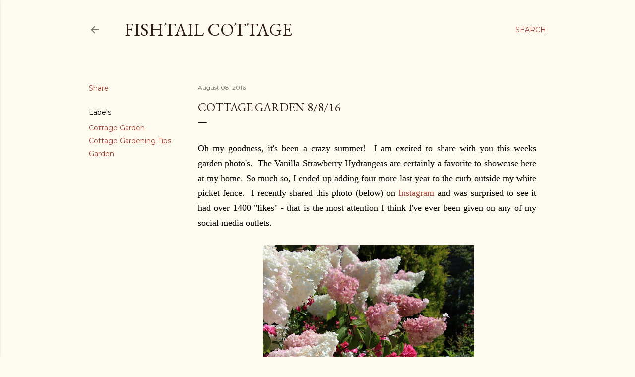

--- FILE ---
content_type: text/html; charset=UTF-8
request_url: https://fishtailcottage.blogspot.com/2016/08/oh-my-goodness-its-been-crazy-summer-i.html?showComment=1470758424646&m=0
body_size: 31633
content:
<!DOCTYPE html>
<html dir='ltr' lang='en'>
<head>
<meta content='width=device-width, initial-scale=1' name='viewport'/>
<title>Cottage Garden 8/8/16</title>
<meta content='text/html; charset=UTF-8' http-equiv='Content-Type'/>
<!-- Chrome, Firefox OS and Opera -->
<meta content='#fdfaf0' name='theme-color'/>
<!-- Windows Phone -->
<meta content='#fdfaf0' name='msapplication-navbutton-color'/>
<meta content='blogger' name='generator'/>
<link href='https://fishtailcottage.blogspot.com/favicon.ico' rel='icon' type='image/x-icon'/>
<link href='http://fishtailcottage.blogspot.com/2016/08/oh-my-goodness-its-been-crazy-summer-i.html' rel='canonical'/>
<link rel="alternate" type="application/atom+xml" title="Fishtail Cottage - Atom" href="https://fishtailcottage.blogspot.com/feeds/posts/default" />
<link rel="alternate" type="application/rss+xml" title="Fishtail Cottage - RSS" href="https://fishtailcottage.blogspot.com/feeds/posts/default?alt=rss" />
<link rel="service.post" type="application/atom+xml" title="Fishtail Cottage - Atom" href="https://www.blogger.com/feeds/6412585995029504644/posts/default" />

<link rel="alternate" type="application/atom+xml" title="Fishtail Cottage - Atom" href="https://fishtailcottage.blogspot.com/feeds/1772418426348672061/comments/default" />
<!--Can't find substitution for tag [blog.ieCssRetrofitLinks]-->
<link href='https://blogger.googleusercontent.com/img/b/R29vZ2xl/AVvXsEjjww58sEJPAo7tfRck9ifm9I-_waCycwL23n-QFQmNn6cS1bK4VMifvQNR6cxqS6FqaaEhGtI1d2HmUumfZTha1897qSiblhGXr0-PE04rz9O1iGICVX_1iizFhyphenhyphenDIdXkmBqwflLgCf90/s640/IMG_7646.JPG' rel='image_src'/>
<meta content='http://fishtailcottage.blogspot.com/2016/08/oh-my-goodness-its-been-crazy-summer-i.html' property='og:url'/>
<meta content='Cottage Garden 8/8/16' property='og:title'/>
<meta content='  Oh my goodness, it&#39;s been a crazy summer!  I am excited to share with you this weeks garden photo&#39;s.  The Vanilla Strawberry Hydrangeas ar...' property='og:description'/>
<meta content='https://blogger.googleusercontent.com/img/b/R29vZ2xl/AVvXsEjjww58sEJPAo7tfRck9ifm9I-_waCycwL23n-QFQmNn6cS1bK4VMifvQNR6cxqS6FqaaEhGtI1d2HmUumfZTha1897qSiblhGXr0-PE04rz9O1iGICVX_1iizFhyphenhyphenDIdXkmBqwflLgCf90/w1200-h630-p-k-no-nu/IMG_7646.JPG' property='og:image'/>
<style type='text/css'>@font-face{font-family:'EB Garamond';font-style:normal;font-weight:400;font-display:swap;src:url(//fonts.gstatic.com/s/ebgaramond/v32/SlGDmQSNjdsmc35JDF1K5E55YMjF_7DPuGi-6_RkCY9_WamXgHlIbvw.woff2)format('woff2');unicode-range:U+0460-052F,U+1C80-1C8A,U+20B4,U+2DE0-2DFF,U+A640-A69F,U+FE2E-FE2F;}@font-face{font-family:'EB Garamond';font-style:normal;font-weight:400;font-display:swap;src:url(//fonts.gstatic.com/s/ebgaramond/v32/SlGDmQSNjdsmc35JDF1K5E55YMjF_7DPuGi-6_RkAI9_WamXgHlIbvw.woff2)format('woff2');unicode-range:U+0301,U+0400-045F,U+0490-0491,U+04B0-04B1,U+2116;}@font-face{font-family:'EB Garamond';font-style:normal;font-weight:400;font-display:swap;src:url(//fonts.gstatic.com/s/ebgaramond/v32/SlGDmQSNjdsmc35JDF1K5E55YMjF_7DPuGi-6_RkCI9_WamXgHlIbvw.woff2)format('woff2');unicode-range:U+1F00-1FFF;}@font-face{font-family:'EB Garamond';font-style:normal;font-weight:400;font-display:swap;src:url(//fonts.gstatic.com/s/ebgaramond/v32/SlGDmQSNjdsmc35JDF1K5E55YMjF_7DPuGi-6_RkB49_WamXgHlIbvw.woff2)format('woff2');unicode-range:U+0370-0377,U+037A-037F,U+0384-038A,U+038C,U+038E-03A1,U+03A3-03FF;}@font-face{font-family:'EB Garamond';font-style:normal;font-weight:400;font-display:swap;src:url(//fonts.gstatic.com/s/ebgaramond/v32/SlGDmQSNjdsmc35JDF1K5E55YMjF_7DPuGi-6_RkC49_WamXgHlIbvw.woff2)format('woff2');unicode-range:U+0102-0103,U+0110-0111,U+0128-0129,U+0168-0169,U+01A0-01A1,U+01AF-01B0,U+0300-0301,U+0303-0304,U+0308-0309,U+0323,U+0329,U+1EA0-1EF9,U+20AB;}@font-face{font-family:'EB Garamond';font-style:normal;font-weight:400;font-display:swap;src:url(//fonts.gstatic.com/s/ebgaramond/v32/SlGDmQSNjdsmc35JDF1K5E55YMjF_7DPuGi-6_RkCo9_WamXgHlIbvw.woff2)format('woff2');unicode-range:U+0100-02BA,U+02BD-02C5,U+02C7-02CC,U+02CE-02D7,U+02DD-02FF,U+0304,U+0308,U+0329,U+1D00-1DBF,U+1E00-1E9F,U+1EF2-1EFF,U+2020,U+20A0-20AB,U+20AD-20C0,U+2113,U+2C60-2C7F,U+A720-A7FF;}@font-face{font-family:'EB Garamond';font-style:normal;font-weight:400;font-display:swap;src:url(//fonts.gstatic.com/s/ebgaramond/v32/SlGDmQSNjdsmc35JDF1K5E55YMjF_7DPuGi-6_RkBI9_WamXgHlI.woff2)format('woff2');unicode-range:U+0000-00FF,U+0131,U+0152-0153,U+02BB-02BC,U+02C6,U+02DA,U+02DC,U+0304,U+0308,U+0329,U+2000-206F,U+20AC,U+2122,U+2191,U+2193,U+2212,U+2215,U+FEFF,U+FFFD;}@font-face{font-family:'Lora';font-style:normal;font-weight:400;font-display:swap;src:url(//fonts.gstatic.com/s/lora/v37/0QI6MX1D_JOuGQbT0gvTJPa787weuxJMkq18ndeYxZ2JTg.woff2)format('woff2');unicode-range:U+0460-052F,U+1C80-1C8A,U+20B4,U+2DE0-2DFF,U+A640-A69F,U+FE2E-FE2F;}@font-face{font-family:'Lora';font-style:normal;font-weight:400;font-display:swap;src:url(//fonts.gstatic.com/s/lora/v37/0QI6MX1D_JOuGQbT0gvTJPa787weuxJFkq18ndeYxZ2JTg.woff2)format('woff2');unicode-range:U+0301,U+0400-045F,U+0490-0491,U+04B0-04B1,U+2116;}@font-face{font-family:'Lora';font-style:normal;font-weight:400;font-display:swap;src:url(//fonts.gstatic.com/s/lora/v37/0QI6MX1D_JOuGQbT0gvTJPa787weuxI9kq18ndeYxZ2JTg.woff2)format('woff2');unicode-range:U+0302-0303,U+0305,U+0307-0308,U+0310,U+0312,U+0315,U+031A,U+0326-0327,U+032C,U+032F-0330,U+0332-0333,U+0338,U+033A,U+0346,U+034D,U+0391-03A1,U+03A3-03A9,U+03B1-03C9,U+03D1,U+03D5-03D6,U+03F0-03F1,U+03F4-03F5,U+2016-2017,U+2034-2038,U+203C,U+2040,U+2043,U+2047,U+2050,U+2057,U+205F,U+2070-2071,U+2074-208E,U+2090-209C,U+20D0-20DC,U+20E1,U+20E5-20EF,U+2100-2112,U+2114-2115,U+2117-2121,U+2123-214F,U+2190,U+2192,U+2194-21AE,U+21B0-21E5,U+21F1-21F2,U+21F4-2211,U+2213-2214,U+2216-22FF,U+2308-230B,U+2310,U+2319,U+231C-2321,U+2336-237A,U+237C,U+2395,U+239B-23B7,U+23D0,U+23DC-23E1,U+2474-2475,U+25AF,U+25B3,U+25B7,U+25BD,U+25C1,U+25CA,U+25CC,U+25FB,U+266D-266F,U+27C0-27FF,U+2900-2AFF,U+2B0E-2B11,U+2B30-2B4C,U+2BFE,U+3030,U+FF5B,U+FF5D,U+1D400-1D7FF,U+1EE00-1EEFF;}@font-face{font-family:'Lora';font-style:normal;font-weight:400;font-display:swap;src:url(//fonts.gstatic.com/s/lora/v37/0QI6MX1D_JOuGQbT0gvTJPa787weuxIvkq18ndeYxZ2JTg.woff2)format('woff2');unicode-range:U+0001-000C,U+000E-001F,U+007F-009F,U+20DD-20E0,U+20E2-20E4,U+2150-218F,U+2190,U+2192,U+2194-2199,U+21AF,U+21E6-21F0,U+21F3,U+2218-2219,U+2299,U+22C4-22C6,U+2300-243F,U+2440-244A,U+2460-24FF,U+25A0-27BF,U+2800-28FF,U+2921-2922,U+2981,U+29BF,U+29EB,U+2B00-2BFF,U+4DC0-4DFF,U+FFF9-FFFB,U+10140-1018E,U+10190-1019C,U+101A0,U+101D0-101FD,U+102E0-102FB,U+10E60-10E7E,U+1D2C0-1D2D3,U+1D2E0-1D37F,U+1F000-1F0FF,U+1F100-1F1AD,U+1F1E6-1F1FF,U+1F30D-1F30F,U+1F315,U+1F31C,U+1F31E,U+1F320-1F32C,U+1F336,U+1F378,U+1F37D,U+1F382,U+1F393-1F39F,U+1F3A7-1F3A8,U+1F3AC-1F3AF,U+1F3C2,U+1F3C4-1F3C6,U+1F3CA-1F3CE,U+1F3D4-1F3E0,U+1F3ED,U+1F3F1-1F3F3,U+1F3F5-1F3F7,U+1F408,U+1F415,U+1F41F,U+1F426,U+1F43F,U+1F441-1F442,U+1F444,U+1F446-1F449,U+1F44C-1F44E,U+1F453,U+1F46A,U+1F47D,U+1F4A3,U+1F4B0,U+1F4B3,U+1F4B9,U+1F4BB,U+1F4BF,U+1F4C8-1F4CB,U+1F4D6,U+1F4DA,U+1F4DF,U+1F4E3-1F4E6,U+1F4EA-1F4ED,U+1F4F7,U+1F4F9-1F4FB,U+1F4FD-1F4FE,U+1F503,U+1F507-1F50B,U+1F50D,U+1F512-1F513,U+1F53E-1F54A,U+1F54F-1F5FA,U+1F610,U+1F650-1F67F,U+1F687,U+1F68D,U+1F691,U+1F694,U+1F698,U+1F6AD,U+1F6B2,U+1F6B9-1F6BA,U+1F6BC,U+1F6C6-1F6CF,U+1F6D3-1F6D7,U+1F6E0-1F6EA,U+1F6F0-1F6F3,U+1F6F7-1F6FC,U+1F700-1F7FF,U+1F800-1F80B,U+1F810-1F847,U+1F850-1F859,U+1F860-1F887,U+1F890-1F8AD,U+1F8B0-1F8BB,U+1F8C0-1F8C1,U+1F900-1F90B,U+1F93B,U+1F946,U+1F984,U+1F996,U+1F9E9,U+1FA00-1FA6F,U+1FA70-1FA7C,U+1FA80-1FA89,U+1FA8F-1FAC6,U+1FACE-1FADC,U+1FADF-1FAE9,U+1FAF0-1FAF8,U+1FB00-1FBFF;}@font-face{font-family:'Lora';font-style:normal;font-weight:400;font-display:swap;src:url(//fonts.gstatic.com/s/lora/v37/0QI6MX1D_JOuGQbT0gvTJPa787weuxJOkq18ndeYxZ2JTg.woff2)format('woff2');unicode-range:U+0102-0103,U+0110-0111,U+0128-0129,U+0168-0169,U+01A0-01A1,U+01AF-01B0,U+0300-0301,U+0303-0304,U+0308-0309,U+0323,U+0329,U+1EA0-1EF9,U+20AB;}@font-face{font-family:'Lora';font-style:normal;font-weight:400;font-display:swap;src:url(//fonts.gstatic.com/s/lora/v37/0QI6MX1D_JOuGQbT0gvTJPa787weuxJPkq18ndeYxZ2JTg.woff2)format('woff2');unicode-range:U+0100-02BA,U+02BD-02C5,U+02C7-02CC,U+02CE-02D7,U+02DD-02FF,U+0304,U+0308,U+0329,U+1D00-1DBF,U+1E00-1E9F,U+1EF2-1EFF,U+2020,U+20A0-20AB,U+20AD-20C0,U+2113,U+2C60-2C7F,U+A720-A7FF;}@font-face{font-family:'Lora';font-style:normal;font-weight:400;font-display:swap;src:url(//fonts.gstatic.com/s/lora/v37/0QI6MX1D_JOuGQbT0gvTJPa787weuxJBkq18ndeYxZ0.woff2)format('woff2');unicode-range:U+0000-00FF,U+0131,U+0152-0153,U+02BB-02BC,U+02C6,U+02DA,U+02DC,U+0304,U+0308,U+0329,U+2000-206F,U+20AC,U+2122,U+2191,U+2193,U+2212,U+2215,U+FEFF,U+FFFD;}@font-face{font-family:'Montserrat';font-style:normal;font-weight:400;font-display:swap;src:url(//fonts.gstatic.com/s/montserrat/v31/JTUSjIg1_i6t8kCHKm459WRhyyTh89ZNpQ.woff2)format('woff2');unicode-range:U+0460-052F,U+1C80-1C8A,U+20B4,U+2DE0-2DFF,U+A640-A69F,U+FE2E-FE2F;}@font-face{font-family:'Montserrat';font-style:normal;font-weight:400;font-display:swap;src:url(//fonts.gstatic.com/s/montserrat/v31/JTUSjIg1_i6t8kCHKm459W1hyyTh89ZNpQ.woff2)format('woff2');unicode-range:U+0301,U+0400-045F,U+0490-0491,U+04B0-04B1,U+2116;}@font-face{font-family:'Montserrat';font-style:normal;font-weight:400;font-display:swap;src:url(//fonts.gstatic.com/s/montserrat/v31/JTUSjIg1_i6t8kCHKm459WZhyyTh89ZNpQ.woff2)format('woff2');unicode-range:U+0102-0103,U+0110-0111,U+0128-0129,U+0168-0169,U+01A0-01A1,U+01AF-01B0,U+0300-0301,U+0303-0304,U+0308-0309,U+0323,U+0329,U+1EA0-1EF9,U+20AB;}@font-face{font-family:'Montserrat';font-style:normal;font-weight:400;font-display:swap;src:url(//fonts.gstatic.com/s/montserrat/v31/JTUSjIg1_i6t8kCHKm459WdhyyTh89ZNpQ.woff2)format('woff2');unicode-range:U+0100-02BA,U+02BD-02C5,U+02C7-02CC,U+02CE-02D7,U+02DD-02FF,U+0304,U+0308,U+0329,U+1D00-1DBF,U+1E00-1E9F,U+1EF2-1EFF,U+2020,U+20A0-20AB,U+20AD-20C0,U+2113,U+2C60-2C7F,U+A720-A7FF;}@font-face{font-family:'Montserrat';font-style:normal;font-weight:400;font-display:swap;src:url(//fonts.gstatic.com/s/montserrat/v31/JTUSjIg1_i6t8kCHKm459WlhyyTh89Y.woff2)format('woff2');unicode-range:U+0000-00FF,U+0131,U+0152-0153,U+02BB-02BC,U+02C6,U+02DA,U+02DC,U+0304,U+0308,U+0329,U+2000-206F,U+20AC,U+2122,U+2191,U+2193,U+2212,U+2215,U+FEFF,U+FFFD;}@font-face{font-family:'Montserrat';font-style:normal;font-weight:700;font-display:swap;src:url(//fonts.gstatic.com/s/montserrat/v31/JTUSjIg1_i6t8kCHKm459WRhyyTh89ZNpQ.woff2)format('woff2');unicode-range:U+0460-052F,U+1C80-1C8A,U+20B4,U+2DE0-2DFF,U+A640-A69F,U+FE2E-FE2F;}@font-face{font-family:'Montserrat';font-style:normal;font-weight:700;font-display:swap;src:url(//fonts.gstatic.com/s/montserrat/v31/JTUSjIg1_i6t8kCHKm459W1hyyTh89ZNpQ.woff2)format('woff2');unicode-range:U+0301,U+0400-045F,U+0490-0491,U+04B0-04B1,U+2116;}@font-face{font-family:'Montserrat';font-style:normal;font-weight:700;font-display:swap;src:url(//fonts.gstatic.com/s/montserrat/v31/JTUSjIg1_i6t8kCHKm459WZhyyTh89ZNpQ.woff2)format('woff2');unicode-range:U+0102-0103,U+0110-0111,U+0128-0129,U+0168-0169,U+01A0-01A1,U+01AF-01B0,U+0300-0301,U+0303-0304,U+0308-0309,U+0323,U+0329,U+1EA0-1EF9,U+20AB;}@font-face{font-family:'Montserrat';font-style:normal;font-weight:700;font-display:swap;src:url(//fonts.gstatic.com/s/montserrat/v31/JTUSjIg1_i6t8kCHKm459WdhyyTh89ZNpQ.woff2)format('woff2');unicode-range:U+0100-02BA,U+02BD-02C5,U+02C7-02CC,U+02CE-02D7,U+02DD-02FF,U+0304,U+0308,U+0329,U+1D00-1DBF,U+1E00-1E9F,U+1EF2-1EFF,U+2020,U+20A0-20AB,U+20AD-20C0,U+2113,U+2C60-2C7F,U+A720-A7FF;}@font-face{font-family:'Montserrat';font-style:normal;font-weight:700;font-display:swap;src:url(//fonts.gstatic.com/s/montserrat/v31/JTUSjIg1_i6t8kCHKm459WlhyyTh89Y.woff2)format('woff2');unicode-range:U+0000-00FF,U+0131,U+0152-0153,U+02BB-02BC,U+02C6,U+02DA,U+02DC,U+0304,U+0308,U+0329,U+2000-206F,U+20AC,U+2122,U+2191,U+2193,U+2212,U+2215,U+FEFF,U+FFFD;}</style>
<style id='page-skin-1' type='text/css'><!--
/*! normalize.css v3.0.1 | MIT License | git.io/normalize */html{font-family:sans-serif;-ms-text-size-adjust:100%;-webkit-text-size-adjust:100%}body{margin:0}article,aside,details,figcaption,figure,footer,header,hgroup,main,nav,section,summary{display:block}audio,canvas,progress,video{display:inline-block;vertical-align:baseline}audio:not([controls]){display:none;height:0}[hidden],template{display:none}a{background:transparent}a:active,a:hover{outline:0}abbr[title]{border-bottom:1px dotted}b,strong{font-weight:bold}dfn{font-style:italic}h1{font-size:2em;margin:.67em 0}mark{background:#ff0;color:#000}small{font-size:80%}sub,sup{font-size:75%;line-height:0;position:relative;vertical-align:baseline}sup{top:-0.5em}sub{bottom:-0.25em}img{border:0}svg:not(:root){overflow:hidden}figure{margin:1em 40px}hr{-moz-box-sizing:content-box;box-sizing:content-box;height:0}pre{overflow:auto}code,kbd,pre,samp{font-family:monospace,monospace;font-size:1em}button,input,optgroup,select,textarea{color:inherit;font:inherit;margin:0}button{overflow:visible}button,select{text-transform:none}button,html input[type="button"],input[type="reset"],input[type="submit"]{-webkit-appearance:button;cursor:pointer}button[disabled],html input[disabled]{cursor:default}button::-moz-focus-inner,input::-moz-focus-inner{border:0;padding:0}input{line-height:normal}input[type="checkbox"],input[type="radio"]{box-sizing:border-box;padding:0}input[type="number"]::-webkit-inner-spin-button,input[type="number"]::-webkit-outer-spin-button{height:auto}input[type="search"]{-webkit-appearance:textfield;-moz-box-sizing:content-box;-webkit-box-sizing:content-box;box-sizing:content-box}input[type="search"]::-webkit-search-cancel-button,input[type="search"]::-webkit-search-decoration{-webkit-appearance:none}fieldset{border:1px solid #c0c0c0;margin:0 2px;padding:.35em .625em .75em}legend{border:0;padding:0}textarea{overflow:auto}optgroup{font-weight:bold}table{border-collapse:collapse;border-spacing:0}td,th{padding:0}
/*!************************************************
* Blogger Template Style
* Name: Soho
**************************************************/
body{
overflow-wrap:break-word;
word-break:break-word;
word-wrap:break-word
}
.hidden{
display:none
}
.invisible{
visibility:hidden
}
.container::after,.float-container::after{
clear:both;
content:"";
display:table
}
.clearboth{
clear:both
}
#comments .comment .comment-actions,.subscribe-popup .FollowByEmail .follow-by-email-submit{
background:0 0;
border:0;
box-shadow:none;
color:#a93e33;
cursor:pointer;
font-size:14px;
font-weight:700;
outline:0;
text-decoration:none;
text-transform:uppercase;
width:auto
}
.dim-overlay{
background-color:rgba(0,0,0,.54);
height:100vh;
left:0;
position:fixed;
top:0;
width:100%
}
#sharing-dim-overlay{
background-color:transparent
}
input::-ms-clear{
display:none
}
.blogger-logo,.svg-icon-24.blogger-logo{
fill:#ff9800;
opacity:1
}
.loading-spinner-large{
-webkit-animation:mspin-rotate 1.568s infinite linear;
animation:mspin-rotate 1.568s infinite linear;
height:48px;
overflow:hidden;
position:absolute;
width:48px;
z-index:200
}
.loading-spinner-large>div{
-webkit-animation:mspin-revrot 5332ms infinite steps(4);
animation:mspin-revrot 5332ms infinite steps(4)
}
.loading-spinner-large>div>div{
-webkit-animation:mspin-singlecolor-large-film 1333ms infinite steps(81);
animation:mspin-singlecolor-large-film 1333ms infinite steps(81);
background-size:100%;
height:48px;
width:3888px
}
.mspin-black-large>div>div,.mspin-grey_54-large>div>div{
background-image:url(https://www.blogblog.com/indie/mspin_black_large.svg)
}
.mspin-white-large>div>div{
background-image:url(https://www.blogblog.com/indie/mspin_white_large.svg)
}
.mspin-grey_54-large{
opacity:.54
}
@-webkit-keyframes mspin-singlecolor-large-film{
from{
-webkit-transform:translateX(0);
transform:translateX(0)
}
to{
-webkit-transform:translateX(-3888px);
transform:translateX(-3888px)
}
}
@keyframes mspin-singlecolor-large-film{
from{
-webkit-transform:translateX(0);
transform:translateX(0)
}
to{
-webkit-transform:translateX(-3888px);
transform:translateX(-3888px)
}
}
@-webkit-keyframes mspin-rotate{
from{
-webkit-transform:rotate(0);
transform:rotate(0)
}
to{
-webkit-transform:rotate(360deg);
transform:rotate(360deg)
}
}
@keyframes mspin-rotate{
from{
-webkit-transform:rotate(0);
transform:rotate(0)
}
to{
-webkit-transform:rotate(360deg);
transform:rotate(360deg)
}
}
@-webkit-keyframes mspin-revrot{
from{
-webkit-transform:rotate(0);
transform:rotate(0)
}
to{
-webkit-transform:rotate(-360deg);
transform:rotate(-360deg)
}
}
@keyframes mspin-revrot{
from{
-webkit-transform:rotate(0);
transform:rotate(0)
}
to{
-webkit-transform:rotate(-360deg);
transform:rotate(-360deg)
}
}
.skip-navigation{
background-color:#fff;
box-sizing:border-box;
color:#000;
display:block;
height:0;
left:0;
line-height:50px;
overflow:hidden;
padding-top:0;
position:fixed;
text-align:center;
top:0;
-webkit-transition:box-shadow .3s,height .3s,padding-top .3s;
transition:box-shadow .3s,height .3s,padding-top .3s;
width:100%;
z-index:900
}
.skip-navigation:focus{
box-shadow:0 4px 5px 0 rgba(0,0,0,.14),0 1px 10px 0 rgba(0,0,0,.12),0 2px 4px -1px rgba(0,0,0,.2);
height:50px
}
#main{
outline:0
}
.main-heading{
position:absolute;
clip:rect(1px,1px,1px,1px);
padding:0;
border:0;
height:1px;
width:1px;
overflow:hidden
}
.Attribution{
margin-top:1em;
text-align:center
}
.Attribution .blogger img,.Attribution .blogger svg{
vertical-align:bottom
}
.Attribution .blogger img{
margin-right:.5em
}
.Attribution div{
line-height:24px;
margin-top:.5em
}
.Attribution .copyright,.Attribution .image-attribution{
font-size:.7em;
margin-top:1.5em
}
.BLOG_mobile_video_class{
display:none
}
.bg-photo{
background-attachment:scroll!important
}
body .CSS_LIGHTBOX{
z-index:900
}
.extendable .show-less,.extendable .show-more{
border-color:#a93e33;
color:#a93e33;
margin-top:8px
}
.extendable .show-less.hidden,.extendable .show-more.hidden{
display:none
}
.inline-ad{
display:none;
max-width:100%;
overflow:hidden
}
.adsbygoogle{
display:block
}
#cookieChoiceInfo{
bottom:0;
top:auto
}
iframe.b-hbp-video{
border:0
}
.post-body img{
max-width:100%
}
.post-body iframe{
max-width:100%
}
.post-body a[imageanchor="1"]{
display:inline-block
}
.byline{
margin-right:1em
}
.byline:last-child{
margin-right:0
}
.link-copied-dialog{
max-width:520px;
outline:0
}
.link-copied-dialog .modal-dialog-buttons{
margin-top:8px
}
.link-copied-dialog .goog-buttonset-default{
background:0 0;
border:0
}
.link-copied-dialog .goog-buttonset-default:focus{
outline:0
}
.paging-control-container{
margin-bottom:16px
}
.paging-control-container .paging-control{
display:inline-block
}
.paging-control-container .comment-range-text::after,.paging-control-container .paging-control{
color:#a93e33
}
.paging-control-container .comment-range-text,.paging-control-container .paging-control{
margin-right:8px
}
.paging-control-container .comment-range-text::after,.paging-control-container .paging-control::after{
content:"\b7";
cursor:default;
padding-left:8px;
pointer-events:none
}
.paging-control-container .comment-range-text:last-child::after,.paging-control-container .paging-control:last-child::after{
content:none
}
.byline.reactions iframe{
height:20px
}
.b-notification{
color:#000;
background-color:#fff;
border-bottom:solid 1px #000;
box-sizing:border-box;
padding:16px 32px;
text-align:center
}
.b-notification.visible{
-webkit-transition:margin-top .3s cubic-bezier(.4,0,.2,1);
transition:margin-top .3s cubic-bezier(.4,0,.2,1)
}
.b-notification.invisible{
position:absolute
}
.b-notification-close{
position:absolute;
right:8px;
top:8px
}
.no-posts-message{
line-height:40px;
text-align:center
}
@media screen and (max-width:1162px){
body.item-view .post-body a[imageanchor="1"][style*="float: left;"],body.item-view .post-body a[imageanchor="1"][style*="float: right;"]{
float:none!important;
clear:none!important
}
body.item-view .post-body a[imageanchor="1"] img{
display:block;
height:auto;
margin:0 auto
}
body.item-view .post-body>.separator:first-child>a[imageanchor="1"]:first-child{
margin-top:20px
}
.post-body a[imageanchor]{
display:block
}
body.item-view .post-body a[imageanchor="1"]{
margin-left:0!important;
margin-right:0!important
}
body.item-view .post-body a[imageanchor="1"]+a[imageanchor="1"]{
margin-top:16px
}
}
.item-control{
display:none
}
#comments{
border-top:1px dashed rgba(0,0,0,.54);
margin-top:20px;
padding:20px
}
#comments .comment-thread ol{
margin:0;
padding-left:0;
padding-left:0
}
#comments .comment .comment-replybox-single,#comments .comment-thread .comment-replies{
margin-left:60px
}
#comments .comment-thread .thread-count{
display:none
}
#comments .comment{
list-style-type:none;
padding:0 0 30px;
position:relative
}
#comments .comment .comment{
padding-bottom:8px
}
.comment .avatar-image-container{
position:absolute
}
.comment .avatar-image-container img{
border-radius:50%
}
.avatar-image-container svg,.comment .avatar-image-container .avatar-icon{
border-radius:50%;
border:solid 1px #000000;
box-sizing:border-box;
fill:#000000;
height:35px;
margin:0;
padding:7px;
width:35px
}
.comment .comment-block{
margin-top:10px;
margin-left:60px;
padding-bottom:0
}
#comments .comment-author-header-wrapper{
margin-left:40px
}
#comments .comment .thread-expanded .comment-block{
padding-bottom:20px
}
#comments .comment .comment-header .user,#comments .comment .comment-header .user a{
color:#000000;
font-style:normal;
font-weight:700
}
#comments .comment .comment-actions{
bottom:0;
margin-bottom:15px;
position:absolute
}
#comments .comment .comment-actions>*{
margin-right:8px
}
#comments .comment .comment-header .datetime{
bottom:0;
color:rgba(0, 0, 0, 0.54);
display:inline-block;
font-size:13px;
font-style:italic;
margin-left:8px
}
#comments .comment .comment-footer .comment-timestamp a,#comments .comment .comment-header .datetime a{
color:rgba(0, 0, 0, 0.54)
}
#comments .comment .comment-content,.comment .comment-body{
margin-top:12px;
word-break:break-word
}
.comment-body{
margin-bottom:12px
}
#comments.embed[data-num-comments="0"]{
border:0;
margin-top:0;
padding-top:0
}
#comments.embed[data-num-comments="0"] #comment-post-message,#comments.embed[data-num-comments="0"] div.comment-form>p,#comments.embed[data-num-comments="0"] p.comment-footer{
display:none
}
#comment-editor-src{
display:none
}
.comments .comments-content .loadmore.loaded{
max-height:0;
opacity:0;
overflow:hidden
}
.extendable .remaining-items{
height:0;
overflow:hidden;
-webkit-transition:height .3s cubic-bezier(.4,0,.2,1);
transition:height .3s cubic-bezier(.4,0,.2,1)
}
.extendable .remaining-items.expanded{
height:auto
}
.svg-icon-24,.svg-icon-24-button{
cursor:pointer;
height:24px;
width:24px;
min-width:24px
}
.touch-icon{
margin:-12px;
padding:12px
}
.touch-icon:active,.touch-icon:focus{
background-color:rgba(153,153,153,.4);
border-radius:50%
}
svg:not(:root).touch-icon{
overflow:visible
}
html[dir=rtl] .rtl-reversible-icon{
-webkit-transform:scaleX(-1);
-ms-transform:scaleX(-1);
transform:scaleX(-1)
}
.svg-icon-24-button,.touch-icon-button{
background:0 0;
border:0;
margin:0;
outline:0;
padding:0
}
.touch-icon-button .touch-icon:active,.touch-icon-button .touch-icon:focus{
background-color:transparent
}
.touch-icon-button:active .touch-icon,.touch-icon-button:focus .touch-icon{
background-color:rgba(153,153,153,.4);
border-radius:50%
}
.Profile .default-avatar-wrapper .avatar-icon{
border-radius:50%;
border:solid 1px #000000;
box-sizing:border-box;
fill:#000000;
margin:0
}
.Profile .individual .default-avatar-wrapper .avatar-icon{
padding:25px
}
.Profile .individual .avatar-icon,.Profile .individual .profile-img{
height:120px;
width:120px
}
.Profile .team .default-avatar-wrapper .avatar-icon{
padding:8px
}
.Profile .team .avatar-icon,.Profile .team .default-avatar-wrapper,.Profile .team .profile-img{
height:40px;
width:40px
}
.snippet-container{
margin:0;
position:relative;
overflow:hidden
}
.snippet-fade{
bottom:0;
box-sizing:border-box;
position:absolute;
width:96px
}
.snippet-fade{
right:0
}
.snippet-fade:after{
content:"\2026"
}
.snippet-fade:after{
float:right
}
.centered-top-container.sticky{
left:0;
position:fixed;
right:0;
top:0;
width:auto;
z-index:50;
-webkit-transition-property:opacity,-webkit-transform;
transition-property:opacity,-webkit-transform;
transition-property:transform,opacity;
transition-property:transform,opacity,-webkit-transform;
-webkit-transition-duration:.2s;
transition-duration:.2s;
-webkit-transition-timing-function:cubic-bezier(.4,0,.2,1);
transition-timing-function:cubic-bezier(.4,0,.2,1)
}
.centered-top-placeholder{
display:none
}
.collapsed-header .centered-top-placeholder{
display:block
}
.centered-top-container .Header .replaced h1,.centered-top-placeholder .Header .replaced h1{
display:none
}
.centered-top-container.sticky .Header .replaced h1{
display:block
}
.centered-top-container.sticky .Header .header-widget{
background:0 0
}
.centered-top-container.sticky .Header .header-image-wrapper{
display:none
}
.centered-top-container img,.centered-top-placeholder img{
max-width:100%
}
.collapsible{
-webkit-transition:height .3s cubic-bezier(.4,0,.2,1);
transition:height .3s cubic-bezier(.4,0,.2,1)
}
.collapsible,.collapsible>summary{
display:block;
overflow:hidden
}
.collapsible>:not(summary){
display:none
}
.collapsible[open]>:not(summary){
display:block
}
.collapsible:focus,.collapsible>summary:focus{
outline:0
}
.collapsible>summary{
cursor:pointer;
display:block;
padding:0
}
.collapsible:focus>summary,.collapsible>summary:focus{
background-color:transparent
}
.collapsible>summary::-webkit-details-marker{
display:none
}
.collapsible-title{
-webkit-box-align:center;
-webkit-align-items:center;
-ms-flex-align:center;
align-items:center;
display:-webkit-box;
display:-webkit-flex;
display:-ms-flexbox;
display:flex
}
.collapsible-title .title{
-webkit-box-flex:1;
-webkit-flex:1 1 auto;
-ms-flex:1 1 auto;
flex:1 1 auto;
-webkit-box-ordinal-group:1;
-webkit-order:0;
-ms-flex-order:0;
order:0;
overflow:hidden;
text-overflow:ellipsis;
white-space:nowrap
}
.collapsible-title .chevron-down,.collapsible[open] .collapsible-title .chevron-up{
display:block
}
.collapsible-title .chevron-up,.collapsible[open] .collapsible-title .chevron-down{
display:none
}
.flat-button{
cursor:pointer;
display:inline-block;
font-weight:700;
text-transform:uppercase;
border-radius:2px;
padding:8px;
margin:-8px
}
.flat-icon-button{
background:0 0;
border:0;
margin:0;
outline:0;
padding:0;
margin:-12px;
padding:12px;
cursor:pointer;
box-sizing:content-box;
display:inline-block;
line-height:0
}
.flat-icon-button,.flat-icon-button .splash-wrapper{
border-radius:50%
}
.flat-icon-button .splash.animate{
-webkit-animation-duration:.3s;
animation-duration:.3s
}
.overflowable-container{
max-height:28px;
overflow:hidden;
position:relative
}
.overflow-button{
cursor:pointer
}
#overflowable-dim-overlay{
background:0 0
}
.overflow-popup{
box-shadow:0 2px 2px 0 rgba(0,0,0,.14),0 3px 1px -2px rgba(0,0,0,.2),0 1px 5px 0 rgba(0,0,0,.12);
background-color:#fdfaf0;
left:0;
max-width:calc(100% - 32px);
position:absolute;
top:0;
visibility:hidden;
z-index:101
}
.overflow-popup ul{
list-style:none
}
.overflow-popup .tabs li,.overflow-popup li{
display:block;
height:auto
}
.overflow-popup .tabs li{
padding-left:0;
padding-right:0
}
.overflow-button.hidden,.overflow-popup .tabs li.hidden,.overflow-popup li.hidden{
display:none
}
.search{
display:-webkit-box;
display:-webkit-flex;
display:-ms-flexbox;
display:flex;
line-height:24px;
width:24px
}
.search.focused{
width:100%
}
.search.focused .section{
width:100%
}
.search form{
z-index:101
}
.search h3{
display:none
}
.search form{
display:-webkit-box;
display:-webkit-flex;
display:-ms-flexbox;
display:flex;
-webkit-box-flex:1;
-webkit-flex:1 0 0;
-ms-flex:1 0 0px;
flex:1 0 0;
border-bottom:solid 1px transparent;
padding-bottom:8px
}
.search form>*{
display:none
}
.search.focused form>*{
display:block
}
.search .search-input label{
display:none
}
.centered-top-placeholder.cloned .search form{
z-index:30
}
.search.focused form{
border-color:rgba(0, 0, 0, 0.54);
position:relative;
width:auto
}
.collapsed-header .centered-top-container .search.focused form{
border-bottom-color:transparent
}
.search-expand{
-webkit-box-flex:0;
-webkit-flex:0 0 auto;
-ms-flex:0 0 auto;
flex:0 0 auto
}
.search-expand-text{
display:none
}
.search-close{
display:inline;
vertical-align:middle
}
.search-input{
-webkit-box-flex:1;
-webkit-flex:1 0 1px;
-ms-flex:1 0 1px;
flex:1 0 1px
}
.search-input input{
background:0 0;
border:0;
box-sizing:border-box;
color:rgba(0, 0, 0, 0.54);
display:inline-block;
outline:0;
width:calc(100% - 48px)
}
.search-input input.no-cursor{
color:transparent;
text-shadow:0 0 0 rgba(0, 0, 0, 0.54)
}
.collapsed-header .centered-top-container .search-action,.collapsed-header .centered-top-container .search-input input{
color:rgba(0, 0, 0, 0.54)
}
.collapsed-header .centered-top-container .search-input input.no-cursor{
color:transparent;
text-shadow:0 0 0 rgba(0, 0, 0, 0.54)
}
.collapsed-header .centered-top-container .search-input input.no-cursor:focus,.search-input input.no-cursor:focus{
outline:0
}
.search-focused>*{
visibility:hidden
}
.search-focused .search,.search-focused .search-icon{
visibility:visible
}
.search.focused .search-action{
display:block
}
.search.focused .search-action:disabled{
opacity:.3
}
.widget.Sharing .sharing-button{
display:none
}
.widget.Sharing .sharing-buttons li{
padding:0
}
.widget.Sharing .sharing-buttons li span{
display:none
}
.post-share-buttons{
position:relative
}
.centered-bottom .share-buttons .svg-icon-24,.share-buttons .svg-icon-24{
fill:#000000
}
.sharing-open.touch-icon-button:active .touch-icon,.sharing-open.touch-icon-button:focus .touch-icon{
background-color:transparent
}
.share-buttons{
background-color:#fdfaf0;
border-radius:2px;
box-shadow:0 2px 2px 0 rgba(0,0,0,.14),0 3px 1px -2px rgba(0,0,0,.2),0 1px 5px 0 rgba(0,0,0,.12);
color:#000000;
list-style:none;
margin:0;
padding:8px 0;
position:absolute;
top:-11px;
min-width:200px;
z-index:101
}
.share-buttons.hidden{
display:none
}
.sharing-button{
background:0 0;
border:0;
margin:0;
outline:0;
padding:0;
cursor:pointer
}
.share-buttons li{
margin:0;
height:48px
}
.share-buttons li:last-child{
margin-bottom:0
}
.share-buttons li .sharing-platform-button{
box-sizing:border-box;
cursor:pointer;
display:block;
height:100%;
margin-bottom:0;
padding:0 16px;
position:relative;
width:100%
}
.share-buttons li .sharing-platform-button:focus,.share-buttons li .sharing-platform-button:hover{
background-color:rgba(128,128,128,.1);
outline:0
}
.share-buttons li svg[class*=" sharing-"],.share-buttons li svg[class^=sharing-]{
position:absolute;
top:10px
}
.share-buttons li span.sharing-platform-button{
position:relative;
top:0
}
.share-buttons li .platform-sharing-text{
display:block;
font-size:16px;
line-height:48px;
white-space:nowrap
}
.share-buttons li .platform-sharing-text{
margin-left:56px
}
.sidebar-container{
background-color:#f7f7f7;
max-width:284px;
overflow-y:auto;
-webkit-transition-property:-webkit-transform;
transition-property:-webkit-transform;
transition-property:transform;
transition-property:transform,-webkit-transform;
-webkit-transition-duration:.3s;
transition-duration:.3s;
-webkit-transition-timing-function:cubic-bezier(0,0,.2,1);
transition-timing-function:cubic-bezier(0,0,.2,1);
width:284px;
z-index:101;
-webkit-overflow-scrolling:touch
}
.sidebar-container .navigation{
line-height:0;
padding:16px
}
.sidebar-container .sidebar-back{
cursor:pointer
}
.sidebar-container .widget{
background:0 0;
margin:0 16px;
padding:16px 0
}
.sidebar-container .widget .title{
color:rgba(0, 0, 0, 0.54);
margin:0
}
.sidebar-container .widget ul{
list-style:none;
margin:0;
padding:0
}
.sidebar-container .widget ul ul{
margin-left:1em
}
.sidebar-container .widget li{
font-size:16px;
line-height:normal
}
.sidebar-container .widget+.widget{
border-top:1px dashed rgba(0, 0, 0, 0.54)
}
.BlogArchive li{
margin:16px 0
}
.BlogArchive li:last-child{
margin-bottom:0
}
.Label li a{
display:inline-block
}
.BlogArchive .post-count,.Label .label-count{
float:right;
margin-left:.25em
}
.BlogArchive .post-count::before,.Label .label-count::before{
content:"("
}
.BlogArchive .post-count::after,.Label .label-count::after{
content:")"
}
.widget.Translate .skiptranslate>div{
display:block!important
}
.widget.Profile .profile-link{
display:-webkit-box;
display:-webkit-flex;
display:-ms-flexbox;
display:flex
}
.widget.Profile .team-member .default-avatar-wrapper,.widget.Profile .team-member .profile-img{
-webkit-box-flex:0;
-webkit-flex:0 0 auto;
-ms-flex:0 0 auto;
flex:0 0 auto;
margin-right:1em
}
.widget.Profile .individual .profile-link{
-webkit-box-orient:vertical;
-webkit-box-direction:normal;
-webkit-flex-direction:column;
-ms-flex-direction:column;
flex-direction:column
}
.widget.Profile .team .profile-link .profile-name{
-webkit-align-self:center;
-ms-flex-item-align:center;
align-self:center;
display:block;
-webkit-box-flex:1;
-webkit-flex:1 1 auto;
-ms-flex:1 1 auto;
flex:1 1 auto
}
.dim-overlay{
background-color:rgba(0,0,0,.54);
z-index:100
}
body.sidebar-visible{
overflow-y:hidden
}
@media screen and (max-width:1439px){
.sidebar-container{
bottom:0;
position:fixed;
top:0;
left:0;
right:auto
}
.sidebar-container.sidebar-invisible{
-webkit-transition-timing-function:cubic-bezier(.4,0,.6,1);
transition-timing-function:cubic-bezier(.4,0,.6,1)
}
html[dir=ltr] .sidebar-container.sidebar-invisible{
-webkit-transform:translateX(-284px);
-ms-transform:translateX(-284px);
transform:translateX(-284px)
}
html[dir=rtl] .sidebar-container.sidebar-invisible{
-webkit-transform:translateX(284px);
-ms-transform:translateX(284px);
transform:translateX(284px)
}
}
@media screen and (min-width:1440px){
.sidebar-container{
position:absolute;
top:0;
left:0;
right:auto
}
.sidebar-container .navigation{
display:none
}
}
.dialog{
box-shadow:0 2px 2px 0 rgba(0,0,0,.14),0 3px 1px -2px rgba(0,0,0,.2),0 1px 5px 0 rgba(0,0,0,.12);
background:#fdfaf0;
box-sizing:border-box;
color:#000000;
padding:30px;
position:fixed;
text-align:center;
width:calc(100% - 24px);
z-index:101
}
.dialog input[type=email],.dialog input[type=text]{
background-color:transparent;
border:0;
border-bottom:solid 1px rgba(0,0,0,.12);
color:#000000;
display:block;
font-family:EB Garamond, serif;
font-size:16px;
line-height:24px;
margin:auto;
padding-bottom:7px;
outline:0;
text-align:center;
width:100%
}
.dialog input[type=email]::-webkit-input-placeholder,.dialog input[type=text]::-webkit-input-placeholder{
color:#000000
}
.dialog input[type=email]::-moz-placeholder,.dialog input[type=text]::-moz-placeholder{
color:#000000
}
.dialog input[type=email]:-ms-input-placeholder,.dialog input[type=text]:-ms-input-placeholder{
color:#000000
}
.dialog input[type=email]::-ms-input-placeholder,.dialog input[type=text]::-ms-input-placeholder{
color:#000000
}
.dialog input[type=email]::placeholder,.dialog input[type=text]::placeholder{
color:#000000
}
.dialog input[type=email]:focus,.dialog input[type=text]:focus{
border-bottom:solid 2px #a93e33;
padding-bottom:6px
}
.dialog input.no-cursor{
color:transparent;
text-shadow:0 0 0 #000000
}
.dialog input.no-cursor:focus{
outline:0
}
.dialog input.no-cursor:focus{
outline:0
}
.dialog input[type=submit]{
font-family:EB Garamond, serif
}
.dialog .goog-buttonset-default{
color:#a93e33
}
.subscribe-popup{
max-width:364px
}
.subscribe-popup h3{
color:#2c1d14;
font-size:1.8em;
margin-top:0
}
.subscribe-popup .FollowByEmail h3{
display:none
}
.subscribe-popup .FollowByEmail .follow-by-email-submit{
color:#a93e33;
display:inline-block;
margin:0 auto;
margin-top:24px;
width:auto;
white-space:normal
}
.subscribe-popup .FollowByEmail .follow-by-email-submit:disabled{
cursor:default;
opacity:.3
}
@media (max-width:800px){
.blog-name div.widget.Subscribe{
margin-bottom:16px
}
body.item-view .blog-name div.widget.Subscribe{
margin:8px auto 16px auto;
width:100%
}
}
body#layout .bg-photo,body#layout .bg-photo-overlay{
display:none
}
body#layout .page_body{
padding:0;
position:relative;
top:0
}
body#layout .page{
display:inline-block;
left:inherit;
position:relative;
vertical-align:top;
width:540px
}
body#layout .centered{
max-width:954px
}
body#layout .navigation{
display:none
}
body#layout .sidebar-container{
display:inline-block;
width:40%
}
body#layout .hamburger-menu,body#layout .search{
display:none
}
body{
background-color:#fdfaf0;
color:#000000;
font:normal 400 20px EB Garamond, serif;
height:100%;
margin:0;
min-height:100vh
}
h1,h2,h3,h4,h5,h6{
font-weight:400
}
a{
color:#a93e33;
text-decoration:none
}
.dim-overlay{
z-index:100
}
body.sidebar-visible .page_body{
overflow-y:scroll
}
.widget .title{
color:rgba(0, 0, 0, 0.54);
font:normal 400 12px Montserrat, sans-serif
}
.extendable .show-less,.extendable .show-more{
color:#a93e33;
font:normal 400 12px Montserrat, sans-serif;
margin:12px -8px 0 -8px;
text-transform:uppercase
}
.footer .widget,.main .widget{
margin:50px 0
}
.main .widget .title{
text-transform:uppercase
}
.inline-ad{
display:block;
margin-top:50px
}
.adsbygoogle{
text-align:center
}
.page_body{
display:-webkit-box;
display:-webkit-flex;
display:-ms-flexbox;
display:flex;
-webkit-box-orient:vertical;
-webkit-box-direction:normal;
-webkit-flex-direction:column;
-ms-flex-direction:column;
flex-direction:column;
min-height:100vh;
position:relative;
z-index:20
}
.page_body>*{
-webkit-box-flex:0;
-webkit-flex:0 0 auto;
-ms-flex:0 0 auto;
flex:0 0 auto
}
.page_body>#footer{
margin-top:auto
}
.centered-bottom,.centered-top{
margin:0 32px;
max-width:100%
}
.centered-top{
padding-bottom:12px;
padding-top:12px
}
.sticky .centered-top{
padding-bottom:0;
padding-top:0
}
.centered-top-container,.centered-top-placeholder{
background:#fdfaf0
}
.centered-top{
display:-webkit-box;
display:-webkit-flex;
display:-ms-flexbox;
display:flex;
-webkit-flex-wrap:wrap;
-ms-flex-wrap:wrap;
flex-wrap:wrap;
-webkit-box-pack:justify;
-webkit-justify-content:space-between;
-ms-flex-pack:justify;
justify-content:space-between;
position:relative
}
.sticky .centered-top{
-webkit-flex-wrap:nowrap;
-ms-flex-wrap:nowrap;
flex-wrap:nowrap
}
.centered-top-container .svg-icon-24,.centered-top-placeholder .svg-icon-24{
fill:rgba(0, 0, 0, 0.54)
}
.back-button-container,.hamburger-menu-container{
-webkit-box-flex:0;
-webkit-flex:0 0 auto;
-ms-flex:0 0 auto;
flex:0 0 auto;
height:48px;
-webkit-box-ordinal-group:2;
-webkit-order:1;
-ms-flex-order:1;
order:1
}
.sticky .back-button-container,.sticky .hamburger-menu-container{
-webkit-box-ordinal-group:2;
-webkit-order:1;
-ms-flex-order:1;
order:1
}
.back-button,.hamburger-menu,.search-expand-icon{
cursor:pointer;
margin-top:0
}
.search{
-webkit-box-align:start;
-webkit-align-items:flex-start;
-ms-flex-align:start;
align-items:flex-start;
-webkit-box-flex:0;
-webkit-flex:0 0 auto;
-ms-flex:0 0 auto;
flex:0 0 auto;
height:48px;
margin-left:24px;
-webkit-box-ordinal-group:4;
-webkit-order:3;
-ms-flex-order:3;
order:3
}
.search,.search.focused{
width:auto
}
.search.focused{
position:static
}
.sticky .search{
display:none;
-webkit-box-ordinal-group:5;
-webkit-order:4;
-ms-flex-order:4;
order:4
}
.search .section{
right:0;
margin-top:12px;
position:absolute;
top:12px;
width:0
}
.sticky .search .section{
top:0
}
.search-expand{
background:0 0;
border:0;
margin:0;
outline:0;
padding:0;
color:#a93e33;
cursor:pointer;
-webkit-box-flex:0;
-webkit-flex:0 0 auto;
-ms-flex:0 0 auto;
flex:0 0 auto;
font:normal 400 12px Montserrat, sans-serif;
text-transform:uppercase;
word-break:normal
}
.search.focused .search-expand{
visibility:hidden
}
.search .dim-overlay{
background:0 0
}
.search.focused .section{
max-width:400px
}
.search.focused form{
border-color:rgba(0, 0, 0, 0.54);
height:24px
}
.search.focused .search-input{
display:-webkit-box;
display:-webkit-flex;
display:-ms-flexbox;
display:flex;
-webkit-box-flex:1;
-webkit-flex:1 1 auto;
-ms-flex:1 1 auto;
flex:1 1 auto
}
.search-input input{
-webkit-box-flex:1;
-webkit-flex:1 1 auto;
-ms-flex:1 1 auto;
flex:1 1 auto;
font:normal 400 16px Montserrat, sans-serif
}
.search input[type=submit]{
display:none
}
.subscribe-section-container{
-webkit-box-flex:1;
-webkit-flex:1 0 auto;
-ms-flex:1 0 auto;
flex:1 0 auto;
margin-left:24px;
-webkit-box-ordinal-group:3;
-webkit-order:2;
-ms-flex-order:2;
order:2;
text-align:right
}
.sticky .subscribe-section-container{
-webkit-box-flex:0;
-webkit-flex:0 0 auto;
-ms-flex:0 0 auto;
flex:0 0 auto;
-webkit-box-ordinal-group:4;
-webkit-order:3;
-ms-flex-order:3;
order:3
}
.subscribe-button{
background:0 0;
border:0;
margin:0;
outline:0;
padding:0;
color:#a93e33;
cursor:pointer;
display:inline-block;
font:normal 400 12px Montserrat, sans-serif;
line-height:48px;
margin:0;
text-transform:uppercase;
word-break:normal
}
.subscribe-popup h3{
color:rgba(0, 0, 0, 0.54);
font:normal 400 12px Montserrat, sans-serif;
margin-bottom:24px;
text-transform:uppercase
}
.subscribe-popup div.widget.FollowByEmail .follow-by-email-address{
color:#000000;
font:normal 400 12px Montserrat, sans-serif
}
.subscribe-popup div.widget.FollowByEmail .follow-by-email-submit{
color:#a93e33;
font:normal 400 12px Montserrat, sans-serif;
margin-top:24px;
text-transform:uppercase
}
.blog-name{
-webkit-box-flex:1;
-webkit-flex:1 1 100%;
-ms-flex:1 1 100%;
flex:1 1 100%;
-webkit-box-ordinal-group:5;
-webkit-order:4;
-ms-flex-order:4;
order:4;
overflow:hidden
}
.sticky .blog-name{
-webkit-box-flex:1;
-webkit-flex:1 1 auto;
-ms-flex:1 1 auto;
flex:1 1 auto;
margin:0 12px;
-webkit-box-ordinal-group:3;
-webkit-order:2;
-ms-flex-order:2;
order:2
}
body.search-view .centered-top.search-focused .blog-name{
display:none
}
.widget.Header h1{
font:normal 400 18px EB Garamond, serif;
margin:0;
text-transform:uppercase
}
.widget.Header h1,.widget.Header h1 a{
color:#2c1d14
}
.widget.Header p{
color:rgba(0, 0, 0, 0.54);
font:normal 400 12px Montserrat, sans-serif;
line-height:1.7
}
.sticky .widget.Header h1{
font-size:16px;
line-height:48px;
overflow:hidden;
overflow-wrap:normal;
text-overflow:ellipsis;
white-space:nowrap;
word-wrap:normal
}
.sticky .widget.Header p{
display:none
}
.sticky{
box-shadow:0 1px 3px rgba(0, 0, 0, 0.1)
}
#page_list_top .widget.PageList{
font:normal 400 14px Montserrat, sans-serif;
line-height:28px
}
#page_list_top .widget.PageList .title{
display:none
}
#page_list_top .widget.PageList .overflowable-contents{
overflow:hidden
}
#page_list_top .widget.PageList .overflowable-contents ul{
list-style:none;
margin:0;
padding:0
}
#page_list_top .widget.PageList .overflow-popup ul{
list-style:none;
margin:0;
padding:0 20px
}
#page_list_top .widget.PageList .overflowable-contents li{
display:inline-block
}
#page_list_top .widget.PageList .overflowable-contents li.hidden{
display:none
}
#page_list_top .widget.PageList .overflowable-contents li:not(:first-child):before{
color:rgba(0, 0, 0, 0.54);
content:"\b7"
}
#page_list_top .widget.PageList .overflow-button a,#page_list_top .widget.PageList .overflow-popup li a,#page_list_top .widget.PageList .overflowable-contents li a{
color:rgba(0, 0, 0, 0.54);
font:normal 400 14px Montserrat, sans-serif;
line-height:28px;
text-transform:uppercase
}
#page_list_top .widget.PageList .overflow-popup li.selected a,#page_list_top .widget.PageList .overflowable-contents li.selected a{
color:rgba(0, 0, 0, 0.54);
font:normal 700 14px Montserrat, sans-serif;
line-height:28px
}
#page_list_top .widget.PageList .overflow-button{
display:inline
}
.sticky #page_list_top{
display:none
}
body.homepage-view .hero-image.has-image{
background:#fdfaf0 url(//1.bp.blogspot.com/-_g9WmddmTsY/XTjLx5FPYjI/AAAAAAAAZhI/hJHnKU_gBhAgBMF_9_B4xyk4drXtJnTFwCK4BGAYYCw/s1600/roses.jpg) repeat scroll top left;
background-attachment:scroll;
background-color:#fdfaf0;
background-size:cover;
height:62.5vw;
max-height:75vh;
min-height:200px;
width:100%
}
.post-filter-message{
background-color:#f4d6d3;
color:rgba(0, 0, 0, 0.54);
display:-webkit-box;
display:-webkit-flex;
display:-ms-flexbox;
display:flex;
-webkit-flex-wrap:wrap;
-ms-flex-wrap:wrap;
flex-wrap:wrap;
font:normal 400 12px Montserrat, sans-serif;
-webkit-box-pack:justify;
-webkit-justify-content:space-between;
-ms-flex-pack:justify;
justify-content:space-between;
margin-top:50px;
padding:18px
}
.post-filter-message .message-container{
-webkit-box-flex:1;
-webkit-flex:1 1 auto;
-ms-flex:1 1 auto;
flex:1 1 auto;
min-width:0
}
.post-filter-message .home-link-container{
-webkit-box-flex:0;
-webkit-flex:0 0 auto;
-ms-flex:0 0 auto;
flex:0 0 auto
}
.post-filter-message .search-label,.post-filter-message .search-query{
color:rgba(0, 0, 0, 0.87);
font:normal 700 12px Montserrat, sans-serif;
text-transform:uppercase
}
.post-filter-message .home-link,.post-filter-message .home-link a{
color:#a93e33;
font:normal 700 12px Montserrat, sans-serif;
text-transform:uppercase
}
.widget.FeaturedPost .thumb.hero-thumb{
background-position:center;
background-size:cover;
height:360px
}
.widget.FeaturedPost .featured-post-snippet:before{
content:"\2014"
}
.snippet-container,.snippet-fade{
font:normal 400 14px Lora, serif;
line-height:23.8px
}
.snippet-container{
max-height:166.6px;
overflow:hidden
}
.snippet-fade{
background:-webkit-linear-gradient(left,#fdfaf0 0,#fdfaf0 20%,rgba(253, 250, 240, 0) 100%);
background:linear-gradient(to left,#fdfaf0 0,#fdfaf0 20%,rgba(253, 250, 240, 0) 100%);
color:#000000
}
.post-sidebar{
display:none
}
.widget.Blog .blog-posts .post-outer-container{
width:100%
}
.no-posts{
text-align:center
}
body.feed-view .widget.Blog .blog-posts .post-outer-container,body.item-view .widget.Blog .blog-posts .post-outer{
margin-bottom:50px
}
.widget.Blog .post.no-featured-image,.widget.PopularPosts .post.no-featured-image{
background-color:#f4d6d3;
padding:30px
}
.widget.Blog .post>.post-share-buttons-top{
right:0;
position:absolute;
top:0
}
.widget.Blog .post>.post-share-buttons-bottom{
bottom:0;
right:0;
position:absolute
}
.blog-pager{
text-align:right
}
.blog-pager a{
color:#a93e33;
font:normal 400 12px Montserrat, sans-serif;
text-transform:uppercase
}
.blog-pager .blog-pager-newer-link,.blog-pager .home-link{
display:none
}
.post-title{
font:normal 400 20px EB Garamond, serif;
margin:0;
text-transform:uppercase
}
.post-title,.post-title a{
color:#2c1d14
}
.post.no-featured-image .post-title,.post.no-featured-image .post-title a{
color:#000000
}
body.item-view .post-body-container:before{
content:"\2014"
}
.post-body{
color:#000000;
font:normal 400 14px Lora, serif;
line-height:1.7
}
.post-body blockquote{
color:#000000;
font:normal 400 16px Montserrat, sans-serif;
line-height:1.7;
margin-left:0;
margin-right:0
}
.post-body img{
height:auto;
max-width:100%
}
.post-body .tr-caption{
color:#000000;
font:normal 400 12px Montserrat, sans-serif;
line-height:1.7
}
.snippet-thumbnail{
position:relative
}
.snippet-thumbnail .post-header{
background:#fdfaf0;
bottom:0;
margin-bottom:0;
padding-right:15px;
padding-bottom:5px;
padding-top:5px;
position:absolute
}
.snippet-thumbnail img{
width:100%
}
.post-footer,.post-header{
margin:8px 0
}
body.item-view .widget.Blog .post-header{
margin:0 0 16px 0
}
body.item-view .widget.Blog .post-footer{
margin:50px 0 0 0
}
.widget.FeaturedPost .post-footer{
display:-webkit-box;
display:-webkit-flex;
display:-ms-flexbox;
display:flex;
-webkit-flex-wrap:wrap;
-ms-flex-wrap:wrap;
flex-wrap:wrap;
-webkit-box-pack:justify;
-webkit-justify-content:space-between;
-ms-flex-pack:justify;
justify-content:space-between
}
.widget.FeaturedPost .post-footer>*{
-webkit-box-flex:0;
-webkit-flex:0 1 auto;
-ms-flex:0 1 auto;
flex:0 1 auto
}
.widget.FeaturedPost .post-footer,.widget.FeaturedPost .post-footer a,.widget.FeaturedPost .post-footer button{
line-height:1.7
}
.jump-link{
margin:-8px
}
.post-header,.post-header a,.post-header button{
color:rgba(0, 0, 0, 0.54);
font:normal 400 12px Montserrat, sans-serif
}
.post.no-featured-image .post-header,.post.no-featured-image .post-header a,.post.no-featured-image .post-header button{
color:rgba(0, 0, 0, 0.54)
}
.post-footer,.post-footer a,.post-footer button{
color:#a93e33;
font:normal 400 12px Montserrat, sans-serif
}
.post.no-featured-image .post-footer,.post.no-featured-image .post-footer a,.post.no-featured-image .post-footer button{
color:#a93e33
}
body.item-view .post-footer-line{
line-height:2.3
}
.byline{
display:inline-block
}
.byline .flat-button{
text-transform:none
}
.post-header .byline:not(:last-child):after{
content:"\b7"
}
.post-header .byline:not(:last-child){
margin-right:0
}
.byline.post-labels a{
display:inline-block;
word-break:break-all
}
.byline.post-labels a:not(:last-child):after{
content:","
}
.byline.reactions .reactions-label{
line-height:22px;
vertical-align:top
}
.post-share-buttons{
margin-left:0
}
.share-buttons{
background-color:#fffdf9;
border-radius:0;
box-shadow:0 1px 1px 1px rgba(0, 0, 0, 0.1);
color:rgba(0, 0, 0, 0.87);
font:normal 400 16px Montserrat, sans-serif
}
.share-buttons .svg-icon-24{
fill:#a93e33
}
#comment-holder .continue{
display:none
}
#comment-editor{
margin-bottom:20px;
margin-top:20px
}
.widget.Attribution,.widget.Attribution .copyright,.widget.Attribution .copyright a,.widget.Attribution .image-attribution,.widget.Attribution .image-attribution a,.widget.Attribution a{
color:rgba(0, 0, 0, 0.54);
font:normal 400 12px Montserrat, sans-serif
}
.widget.Attribution svg{
fill:rgba(0, 0, 0, 0.54)
}
.widget.Attribution .blogger a{
display:-webkit-box;
display:-webkit-flex;
display:-ms-flexbox;
display:flex;
-webkit-align-content:center;
-ms-flex-line-pack:center;
align-content:center;
-webkit-box-pack:center;
-webkit-justify-content:center;
-ms-flex-pack:center;
justify-content:center;
line-height:24px
}
.widget.Attribution .blogger svg{
margin-right:8px
}
.widget.Profile ul{
list-style:none;
padding:0
}
.widget.Profile .individual .default-avatar-wrapper,.widget.Profile .individual .profile-img{
border-radius:50%;
display:inline-block;
height:120px;
width:120px
}
.widget.Profile .individual .profile-data a,.widget.Profile .team .profile-name{
color:#2c1d14;
font:normal 400 20px EB Garamond, serif;
text-transform:none
}
.widget.Profile .individual dd{
color:#000000;
font:normal 400 20px EB Garamond, serif;
margin:0 auto
}
.widget.Profile .individual .profile-link,.widget.Profile .team .visit-profile{
color:#a93e33;
font:normal 400 12px Montserrat, sans-serif;
text-transform:uppercase
}
.widget.Profile .team .default-avatar-wrapper,.widget.Profile .team .profile-img{
border-radius:50%;
float:left;
height:40px;
width:40px
}
.widget.Profile .team .profile-link .profile-name-wrapper{
-webkit-box-flex:1;
-webkit-flex:1 1 auto;
-ms-flex:1 1 auto;
flex:1 1 auto
}
.widget.Label li,.widget.Label span.label-size{
color:#a93e33;
display:inline-block;
font:normal 400 12px Montserrat, sans-serif;
word-break:break-all
}
.widget.Label li:not(:last-child):after,.widget.Label span.label-size:not(:last-child):after{
content:","
}
.widget.PopularPosts .post{
margin-bottom:50px
}
body.item-view #sidebar .widget.PopularPosts{
margin-left:40px;
width:inherit
}
#comments{
border-top:none;
padding:0
}
#comments .comment .comment-footer,#comments .comment .comment-header,#comments .comment .comment-header .datetime,#comments .comment .comment-header .datetime a{
color:rgba(0, 0, 0, 0.54);
font:normal 400 12px Montserrat, sans-serif
}
#comments .comment .comment-author,#comments .comment .comment-author a,#comments .comment .comment-header .user,#comments .comment .comment-header .user a{
color:#000000;
font:normal 400 14px Montserrat, sans-serif
}
#comments .comment .comment-body,#comments .comment .comment-content{
color:#000000;
font:normal 400 14px Lora, serif
}
#comments .comment .comment-actions,#comments .footer,#comments .footer a,#comments .loadmore,#comments .paging-control{
color:#a93e33;
font:normal 400 12px Montserrat, sans-serif;
text-transform:uppercase
}
#commentsHolder{
border-bottom:none;
border-top:none
}
#comments .comment-form h4{
position:absolute;
clip:rect(1px,1px,1px,1px);
padding:0;
border:0;
height:1px;
width:1px;
overflow:hidden
}
.sidebar-container{
background-color:#fdfaf0;
color:rgba(0, 0, 0, 0.54);
font:normal 400 14px Montserrat, sans-serif;
min-height:100%
}
html[dir=ltr] .sidebar-container{
box-shadow:1px 0 3px rgba(0, 0, 0, 0.1)
}
html[dir=rtl] .sidebar-container{
box-shadow:-1px 0 3px rgba(0, 0, 0, 0.1)
}
.sidebar-container a{
color:#a93e33
}
.sidebar-container .svg-icon-24{
fill:rgba(0, 0, 0, 0.54)
}
.sidebar-container .widget{
margin:0;
margin-left:40px;
padding:40px;
padding-left:0
}
.sidebar-container .widget+.widget{
border-top:1px solid rgba(0, 0, 0, 0.54)
}
.sidebar-container .widget .title{
color:rgba(0, 0, 0, 0.54);
font:normal 400 16px Montserrat, sans-serif
}
.sidebar-container .widget ul li,.sidebar-container .widget.BlogArchive #ArchiveList li{
font:normal 400 14px Montserrat, sans-serif;
margin:1em 0 0 0
}
.sidebar-container .BlogArchive .post-count,.sidebar-container .Label .label-count{
float:none
}
.sidebar-container .Label li a{
display:inline
}
.sidebar-container .widget.Profile .default-avatar-wrapper .avatar-icon{
border-color:#000000;
fill:#000000
}
.sidebar-container .widget.Profile .individual{
text-align:center
}
.sidebar-container .widget.Profile .individual dd:before{
content:"\2014";
display:block
}
.sidebar-container .widget.Profile .individual .profile-data a,.sidebar-container .widget.Profile .team .profile-name{
color:#000000;
font:normal 400 24px EB Garamond, serif
}
.sidebar-container .widget.Profile .individual dd{
color:rgba(0, 0, 0, 0.87);
font:normal 400 12px Montserrat, sans-serif;
margin:0 30px
}
.sidebar-container .widget.Profile .individual .profile-link,.sidebar-container .widget.Profile .team .visit-profile{
color:#a93e33;
font:normal 400 14px Montserrat, sans-serif
}
.sidebar-container .snippet-fade{
background:-webkit-linear-gradient(left,#fdfaf0 0,#fdfaf0 20%,rgba(253, 250, 240, 0) 100%);
background:linear-gradient(to left,#fdfaf0 0,#fdfaf0 20%,rgba(253, 250, 240, 0) 100%)
}
@media screen and (min-width:640px){
.centered-bottom,.centered-top{
margin:0 auto;
width:576px
}
.centered-top{
-webkit-flex-wrap:nowrap;
-ms-flex-wrap:nowrap;
flex-wrap:nowrap;
padding-bottom:24px;
padding-top:36px
}
.blog-name{
-webkit-box-flex:1;
-webkit-flex:1 1 auto;
-ms-flex:1 1 auto;
flex:1 1 auto;
min-width:0;
-webkit-box-ordinal-group:3;
-webkit-order:2;
-ms-flex-order:2;
order:2
}
.sticky .blog-name{
margin:0
}
.back-button-container,.hamburger-menu-container{
margin-right:36px;
-webkit-box-ordinal-group:2;
-webkit-order:1;
-ms-flex-order:1;
order:1
}
.search{
margin-left:36px;
-webkit-box-ordinal-group:5;
-webkit-order:4;
-ms-flex-order:4;
order:4
}
.search .section{
top:36px
}
.sticky .search{
display:block
}
.subscribe-section-container{
-webkit-box-flex:0;
-webkit-flex:0 0 auto;
-ms-flex:0 0 auto;
flex:0 0 auto;
margin-left:36px;
-webkit-box-ordinal-group:4;
-webkit-order:3;
-ms-flex-order:3;
order:3
}
.subscribe-button{
font:normal 400 14px Montserrat, sans-serif;
line-height:48px
}
.subscribe-popup h3{
font:normal 400 14px Montserrat, sans-serif
}
.subscribe-popup div.widget.FollowByEmail .follow-by-email-address{
font:normal 400 14px Montserrat, sans-serif
}
.subscribe-popup div.widget.FollowByEmail .follow-by-email-submit{
font:normal 400 14px Montserrat, sans-serif
}
.widget .title{
font:normal 400 14px Montserrat, sans-serif
}
.widget.Blog .post.no-featured-image,.widget.PopularPosts .post.no-featured-image{
padding:65px
}
.post-title{
font:normal 400 24px EB Garamond, serif
}
.blog-pager a{
font:normal 400 14px Montserrat, sans-serif
}
.widget.Header h1{
font:normal 400 36px EB Garamond, serif
}
.sticky .widget.Header h1{
font-size:24px
}
}
@media screen and (min-width:1162px){
.centered-bottom,.centered-top{
width:922px
}
.back-button-container,.hamburger-menu-container{
margin-right:48px
}
.search{
margin-left:48px
}
.search-expand{
font:normal 400 14px Montserrat, sans-serif;
line-height:48px
}
.search-expand-text{
display:block
}
.search-expand-icon{
display:none
}
.subscribe-section-container{
margin-left:48px
}
.post-filter-message{
font:normal 400 14px Montserrat, sans-serif
}
.post-filter-message .search-label,.post-filter-message .search-query{
font:normal 700 14px Montserrat, sans-serif
}
.post-filter-message .home-link{
font:normal 700 14px Montserrat, sans-serif
}
.widget.Blog .blog-posts .post-outer-container{
width:451px
}
body.error-view .widget.Blog .blog-posts .post-outer-container,body.item-view .widget.Blog .blog-posts .post-outer-container{
width:100%
}
body.item-view .widget.Blog .blog-posts .post-outer{
display:-webkit-box;
display:-webkit-flex;
display:-ms-flexbox;
display:flex
}
#comments,body.item-view .post-outer-container .inline-ad,body.item-view .widget.PopularPosts{
margin-left:220px;
width:682px
}
.post-sidebar{
box-sizing:border-box;
display:block;
font:normal 400 14px Montserrat, sans-serif;
padding-right:20px;
width:220px
}
.post-sidebar-item{
margin-bottom:30px
}
.post-sidebar-item ul{
list-style:none;
padding:0
}
.post-sidebar-item .sharing-button{
color:#a93e33;
cursor:pointer;
display:inline-block;
font:normal 400 14px Montserrat, sans-serif;
line-height:normal;
word-break:normal
}
.post-sidebar-labels li{
margin-bottom:8px
}
body.item-view .widget.Blog .post{
width:682px
}
.widget.Blog .post.no-featured-image,.widget.PopularPosts .post.no-featured-image{
padding:100px 65px
}
.page .widget.FeaturedPost .post-content{
display:-webkit-box;
display:-webkit-flex;
display:-ms-flexbox;
display:flex;
-webkit-box-pack:justify;
-webkit-justify-content:space-between;
-ms-flex-pack:justify;
justify-content:space-between
}
.page .widget.FeaturedPost .thumb-link{
display:-webkit-box;
display:-webkit-flex;
display:-ms-flexbox;
display:flex
}
.page .widget.FeaturedPost .thumb.hero-thumb{
height:auto;
min-height:300px;
width:451px
}
.page .widget.FeaturedPost .post-content.has-featured-image .post-text-container{
width:425px
}
.page .widget.FeaturedPost .post-content.no-featured-image .post-text-container{
width:100%
}
.page .widget.FeaturedPost .post-header{
margin:0 0 8px 0
}
.page .widget.FeaturedPost .post-footer{
margin:8px 0 0 0
}
.post-body{
font:normal 400 16px Lora, serif;
line-height:1.7
}
.post-body blockquote{
font:normal 400 24px Montserrat, sans-serif;
line-height:1.7
}
.snippet-container,.snippet-fade{
font:normal 400 16px Lora, serif;
line-height:27.2px
}
.snippet-container{
max-height:326.4px
}
.widget.Profile .individual .profile-data a,.widget.Profile .team .profile-name{
font:normal 400 24px EB Garamond, serif
}
.widget.Profile .individual .profile-link,.widget.Profile .team .visit-profile{
font:normal 400 14px Montserrat, sans-serif
}
}
@media screen and (min-width:1440px){
body{
position:relative
}
.page_body{
margin-left:284px
}
.sticky .centered-top{
padding-left:284px
}
.hamburger-menu-container{
display:none
}
.sidebar-container{
overflow:visible;
z-index:32
}
}

--></style>
<style id='template-skin-1' type='text/css'><!--
body#layout .hidden,
body#layout .invisible {
display: inherit;
}
body#layout .page {
width: 60%;
}
body#layout.ltr .page {
float: right;
}
body#layout.rtl .page {
float: left;
}
body#layout .sidebar-container {
width: 40%;
}
body#layout.ltr .sidebar-container {
float: left;
}
body#layout.rtl .sidebar-container {
float: right;
}
--></style>
<script async='async' src='//pagead2.googlesyndication.com/pagead/js/adsbygoogle.js'></script>
<script async='async' src='https://www.gstatic.com/external_hosted/imagesloaded/imagesloaded-3.1.8.min.js'></script>
<script async='async' src='https://www.gstatic.com/external_hosted/vanillamasonry-v3_1_5/masonry.pkgd.min.js'></script>
<script async='async' src='https://www.gstatic.com/external_hosted/clipboardjs/clipboard.min.js'></script>
<style>
    body.homepage-view .hero-image.has-image {background-image:url(\/\/1.bp.blogspot.com\/-_g9WmddmTsY\/XTjLx5FPYjI\/AAAAAAAAZhI\/hJHnKU_gBhAgBMF_9_B4xyk4drXtJnTFwCK4BGAYYCw\/s1600\/roses.jpg);}
    
@media (max-width: 320px) { body.homepage-view .hero-image.has-image {background-image:url(\/\/1.bp.blogspot.com\/-_g9WmddmTsY\/XTjLx5FPYjI\/AAAAAAAAZhI\/hJHnKU_gBhAgBMF_9_B4xyk4drXtJnTFwCK4BGAYYCw\/w320\/roses.jpg);}}
@media (max-width: 640px) and (min-width: 321px) { body.homepage-view .hero-image.has-image {background-image:url(\/\/1.bp.blogspot.com\/-_g9WmddmTsY\/XTjLx5FPYjI\/AAAAAAAAZhI\/hJHnKU_gBhAgBMF_9_B4xyk4drXtJnTFwCK4BGAYYCw\/w640\/roses.jpg);}}
@media (max-width: 800px) and (min-width: 641px) { body.homepage-view .hero-image.has-image {background-image:url(\/\/1.bp.blogspot.com\/-_g9WmddmTsY\/XTjLx5FPYjI\/AAAAAAAAZhI\/hJHnKU_gBhAgBMF_9_B4xyk4drXtJnTFwCK4BGAYYCw\/w800\/roses.jpg);}}
@media (max-width: 1024px) and (min-width: 801px) { body.homepage-view .hero-image.has-image {background-image:url(\/\/1.bp.blogspot.com\/-_g9WmddmTsY\/XTjLx5FPYjI\/AAAAAAAAZhI\/hJHnKU_gBhAgBMF_9_B4xyk4drXtJnTFwCK4BGAYYCw\/w1024\/roses.jpg);}}
@media (max-width: 1440px) and (min-width: 1025px) { body.homepage-view .hero-image.has-image {background-image:url(\/\/1.bp.blogspot.com\/-_g9WmddmTsY\/XTjLx5FPYjI\/AAAAAAAAZhI\/hJHnKU_gBhAgBMF_9_B4xyk4drXtJnTFwCK4BGAYYCw\/w1440\/roses.jpg);}}
@media (max-width: 1680px) and (min-width: 1441px) { body.homepage-view .hero-image.has-image {background-image:url(\/\/1.bp.blogspot.com\/-_g9WmddmTsY\/XTjLx5FPYjI\/AAAAAAAAZhI\/hJHnKU_gBhAgBMF_9_B4xyk4drXtJnTFwCK4BGAYYCw\/w1680\/roses.jpg);}}
@media (max-width: 1920px) and (min-width: 1681px) { body.homepage-view .hero-image.has-image {background-image:url(\/\/1.bp.blogspot.com\/-_g9WmddmTsY\/XTjLx5FPYjI\/AAAAAAAAZhI\/hJHnKU_gBhAgBMF_9_B4xyk4drXtJnTFwCK4BGAYYCw\/w1920\/roses.jpg);}}
/* Last tag covers anything over one higher than the previous max-size cap. */
@media (min-width: 1921px) { body.homepage-view .hero-image.has-image {background-image:url(\/\/1.bp.blogspot.com\/-_g9WmddmTsY\/XTjLx5FPYjI\/AAAAAAAAZhI\/hJHnKU_gBhAgBMF_9_B4xyk4drXtJnTFwCK4BGAYYCw\/w2560\/roses.jpg);}}
  </style>
<link href='https://www.blogger.com/dyn-css/authorization.css?targetBlogID=6412585995029504644&amp;zx=cee4b659-934d-4e2c-883c-ee4bdd304bff' media='none' onload='if(media!=&#39;all&#39;)media=&#39;all&#39;' rel='stylesheet'/><noscript><link href='https://www.blogger.com/dyn-css/authorization.css?targetBlogID=6412585995029504644&amp;zx=cee4b659-934d-4e2c-883c-ee4bdd304bff' rel='stylesheet'/></noscript>
<meta name='google-adsense-platform-account' content='ca-host-pub-1556223355139109'/>
<meta name='google-adsense-platform-domain' content='blogspot.com'/>

<!-- data-ad-client=ca-pub-4824036195759189 -->

</head>
<body class='post-view item-view version-1-3-3 variant-fancy_red'>
<a class='skip-navigation' href='#main' tabindex='0'>
Skip to main content
</a>
<div class='page'>
<div class='page_body'>
<div class='main-page-body-content'>
<div class='centered-top-placeholder'></div>
<header class='centered-top-container' role='banner'>
<div class='centered-top'>
<div class='back-button-container'>
<a href='https://fishtailcottage.blogspot.com/?m=0'>
<svg class='svg-icon-24 touch-icon back-button rtl-reversible-icon'>
<use xlink:href='/responsive/sprite_v1_6.css.svg#ic_arrow_back_black_24dp' xmlns:xlink='http://www.w3.org/1999/xlink'></use>
</svg>
</a>
</div>
<div class='search'>
<button aria-label='Search' class='search-expand touch-icon-button'>
<div class='search-expand-text'>Search</div>
<svg class='svg-icon-24 touch-icon search-expand-icon'>
<use xlink:href='/responsive/sprite_v1_6.css.svg#ic_search_black_24dp' xmlns:xlink='http://www.w3.org/1999/xlink'></use>
</svg>
</button>
<div class='section' id='search_top' name='Search (Top)'><div class='widget BlogSearch' data-version='2' id='BlogSearch1'>
<h3 class='title'>
Search This Blog
</h3>
<div class='widget-content' role='search'>
<form action='https://fishtailcottage.blogspot.com/search' target='_top'>
<div class='search-input'>
<input aria-label='Search this blog' autocomplete='off' name='q' placeholder='Search this blog' value=''/>
</div>
<label>
<input type='submit'/>
<svg class='svg-icon-24 touch-icon search-icon'>
<use xlink:href='/responsive/sprite_v1_6.css.svg#ic_search_black_24dp' xmlns:xlink='http://www.w3.org/1999/xlink'></use>
</svg>
</label>
</form>
</div>
</div></div>
</div>
<div class='blog-name'>
<div class='section' id='header' name='Header'><div class='widget Header' data-version='2' id='Header1'>
<div class='header-widget'>
<div>
<h1>
<a href='https://fishtailcottage.blogspot.com/?m=0'>
Fishtail Cottage
</a>
</h1>
</div>
<p>
</p>
</div>
</div></div>
<nav role='navigation'>
<div class='no-items section' id='page_list_top' name='Page List (Top)'>
</div>
</nav>
</div>
</div>
</header>
<div class='hero-image has-image'></div>
<main class='centered-bottom' id='main' role='main' tabindex='-1'>
<div class='main section' id='page_body' name='Page Body'>
<div class='widget Blog' data-version='2' id='Blog1'>
<div class='blog-posts hfeed container'>
<div class='post-outer-container'>
<div class='post-outer'>
<div class='post-sidebar'>
<div class='post-sidebar-item post-share-buttons'>
<div aria-owns='sharing-popup-Blog1-byline-1772418426348672061' class='sharing' data-title=''>
<button aria-controls='sharing-popup-Blog1-byline-1772418426348672061' aria-label='Share' class='sharing-button touch-icon-button' id='sharing-button-Blog1-byline-1772418426348672061' role='button'>
Share
</button>
<div class='share-buttons-container'>
<ul aria-hidden='true' aria-label='Share' class='share-buttons hidden' id='sharing-popup-Blog1-byline-1772418426348672061' role='menu'>
<li>
<span aria-label='Get link' class='sharing-platform-button sharing-element-link' data-href='https://www.blogger.com/share-post.g?blogID=6412585995029504644&postID=1772418426348672061&target=' data-url='https://fishtailcottage.blogspot.com/2016/08/oh-my-goodness-its-been-crazy-summer-i.html?m=0' role='menuitem' tabindex='-1' title='Get link'>
<svg class='svg-icon-24 touch-icon sharing-link'>
<use xlink:href='/responsive/sprite_v1_6.css.svg#ic_24_link_dark' xmlns:xlink='http://www.w3.org/1999/xlink'></use>
</svg>
<span class='platform-sharing-text'>Get link</span>
</span>
</li>
<li>
<span aria-label='Share to Facebook' class='sharing-platform-button sharing-element-facebook' data-href='https://www.blogger.com/share-post.g?blogID=6412585995029504644&postID=1772418426348672061&target=facebook' data-url='https://fishtailcottage.blogspot.com/2016/08/oh-my-goodness-its-been-crazy-summer-i.html?m=0' role='menuitem' tabindex='-1' title='Share to Facebook'>
<svg class='svg-icon-24 touch-icon sharing-facebook'>
<use xlink:href='/responsive/sprite_v1_6.css.svg#ic_24_facebook_dark' xmlns:xlink='http://www.w3.org/1999/xlink'></use>
</svg>
<span class='platform-sharing-text'>Facebook</span>
</span>
</li>
<li>
<span aria-label='Share to X' class='sharing-platform-button sharing-element-twitter' data-href='https://www.blogger.com/share-post.g?blogID=6412585995029504644&postID=1772418426348672061&target=twitter' data-url='https://fishtailcottage.blogspot.com/2016/08/oh-my-goodness-its-been-crazy-summer-i.html?m=0' role='menuitem' tabindex='-1' title='Share to X'>
<svg class='svg-icon-24 touch-icon sharing-twitter'>
<use xlink:href='/responsive/sprite_v1_6.css.svg#ic_24_twitter_dark' xmlns:xlink='http://www.w3.org/1999/xlink'></use>
</svg>
<span class='platform-sharing-text'>X</span>
</span>
</li>
<li>
<span aria-label='Share to Pinterest' class='sharing-platform-button sharing-element-pinterest' data-href='https://www.blogger.com/share-post.g?blogID=6412585995029504644&postID=1772418426348672061&target=pinterest' data-url='https://fishtailcottage.blogspot.com/2016/08/oh-my-goodness-its-been-crazy-summer-i.html?m=0' role='menuitem' tabindex='-1' title='Share to Pinterest'>
<svg class='svg-icon-24 touch-icon sharing-pinterest'>
<use xlink:href='/responsive/sprite_v1_6.css.svg#ic_24_pinterest_dark' xmlns:xlink='http://www.w3.org/1999/xlink'></use>
</svg>
<span class='platform-sharing-text'>Pinterest</span>
</span>
</li>
<li>
<span aria-label='Email' class='sharing-platform-button sharing-element-email' data-href='https://www.blogger.com/share-post.g?blogID=6412585995029504644&postID=1772418426348672061&target=email' data-url='https://fishtailcottage.blogspot.com/2016/08/oh-my-goodness-its-been-crazy-summer-i.html?m=0' role='menuitem' tabindex='-1' title='Email'>
<svg class='svg-icon-24 touch-icon sharing-email'>
<use xlink:href='/responsive/sprite_v1_6.css.svg#ic_24_email_dark' xmlns:xlink='http://www.w3.org/1999/xlink'></use>
</svg>
<span class='platform-sharing-text'>Email</span>
</span>
</li>
<li aria-hidden='true' class='hidden'>
<span aria-label='Share to other apps' class='sharing-platform-button sharing-element-other' data-url='https://fishtailcottage.blogspot.com/2016/08/oh-my-goodness-its-been-crazy-summer-i.html?m=0' role='menuitem' tabindex='-1' title='Share to other apps'>
<svg class='svg-icon-24 touch-icon sharing-sharingOther'>
<use xlink:href='/responsive/sprite_v1_6.css.svg#ic_more_horiz_black_24dp' xmlns:xlink='http://www.w3.org/1999/xlink'></use>
</svg>
<span class='platform-sharing-text'>Other Apps</span>
</span>
</li>
</ul>
</div>
</div>
</div>
<div class='post-sidebar-item post-sidebar-labels'>
<div>Labels</div>
<ul>
<li><a href='https://fishtailcottage.blogspot.com/search/label/Cottage%20Garden?m=0' rel='tag'>Cottage Garden</a></li>
<li><a href='https://fishtailcottage.blogspot.com/search/label/Cottage%20Gardening%20Tips?m=0' rel='tag'>Cottage Gardening Tips</a></li>
<li><a href='https://fishtailcottage.blogspot.com/search/label/Garden?m=0' rel='tag'>Garden</a></li>
</ul>
</div>
</div>
<div class='post'>
<script type='application/ld+json'>{
  "@context": "http://schema.org",
  "@type": "BlogPosting",
  "mainEntityOfPage": {
    "@type": "WebPage",
    "@id": "http://fishtailcottage.blogspot.com/2016/08/oh-my-goodness-its-been-crazy-summer-i.html"
  },
  "headline": "Cottage Garden 8/8/16","description": "Oh my goodness, it\u0026#39;s been a crazy summer!&#160; I am excited to share with you this weeks garden photo\u0026#39;s.&#160; The Vanilla Strawberry Hydra...","datePublished": "2016-08-08T14:45:00-07:00",
  "dateModified": "2016-08-08T14:46:45-07:00","image": {
    "@type": "ImageObject","url": "https://blogger.googleusercontent.com/img/b/R29vZ2xl/AVvXsEjjww58sEJPAo7tfRck9ifm9I-_waCycwL23n-QFQmNn6cS1bK4VMifvQNR6cxqS6FqaaEhGtI1d2HmUumfZTha1897qSiblhGXr0-PE04rz9O1iGICVX_1iizFhyphenhyphenDIdXkmBqwflLgCf90/w1200-h630-p-k-no-nu/IMG_7646.JPG",
    "height": 630,
    "width": 1200},"publisher": {
    "@type": "Organization",
    "name": "Blogger",
    "logo": {
      "@type": "ImageObject",
      "url": "https://blogger.googleusercontent.com/img/b/U2hvZWJveA/AVvXsEgfMvYAhAbdHksiBA24JKmb2Tav6K0GviwztID3Cq4VpV96HaJfy0viIu8z1SSw_G9n5FQHZWSRao61M3e58ImahqBtr7LiOUS6m_w59IvDYwjmMcbq3fKW4JSbacqkbxTo8B90dWp0Cese92xfLMPe_tg11g/h60/",
      "width": 206,
      "height": 60
    }
  },"author": {
    "@type": "Person",
    "name": "Fishtail Cottage"
  }
}</script>
<div class='post-header'>
<div class='post-header-line-1'>
<span class='byline post-timestamp'>
<meta content='http://fishtailcottage.blogspot.com/2016/08/oh-my-goodness-its-been-crazy-summer-i.html'/>
<a class='timestamp-link' href='https://fishtailcottage.blogspot.com/2016/08/oh-my-goodness-its-been-crazy-summer-i.html?m=0' rel='bookmark' title='permanent link'>
<time class='published' datetime='2016-08-08T14:45:00-07:00' title='2016-08-08T14:45:00-07:00'>
August 08, 2016
</time>
</a>
</span>
</div>
</div>
<a name='1772418426348672061'></a>
<h3 class='post-title entry-title'>
Cottage Garden 8/8/16
</h3>
<div class='post-body-container'>
<div class='post-body entry-content float-container' id='post-body-1772418426348672061'>
<br />
<div class="separator" style="clear: both; text-align: justify;">
<span style="font-family: &quot;georgia&quot; , &quot;times new roman&quot; , serif; font-size: large;">Oh my goodness, it's been a crazy summer!&nbsp; I am excited to share with you this weeks garden photo's.&nbsp; The Vanilla Strawberry Hydrangeas are certainly a favorite to showcase here at my home. So much so, I ended up adding four more last year to the curb outside my white picket fence.&nbsp; I recently shared this photo (below) on </span><a href="https://www.instagram.com/fishtailcottage/" target="_blank"><span style="font-family: &quot;georgia&quot; , &quot;times new roman&quot; , serif; font-size: large;">Instagram</span></a><span style="font-family: &quot;georgia&quot; , &quot;times new roman&quot; , serif; font-size: large;"> and was surprised to see it had over 1400&nbsp;"likes"&nbsp;- that is the most&nbsp;attention&nbsp;I think I've ever been given on any of my social media outlets.&nbsp; </span></div>
<div class="separator" style="clear: both; text-align: center;">
<span style="font-size: large;"></span><span style="font-family: &quot;georgia&quot; , &quot;times new roman&quot; , serif;"></span><br /></div>
<div class="separator" style="clear: both; text-align: center;">
<span style="font-family: &quot;georgia&quot; , &quot;times new roman&quot; , serif; font-size: large;">&nbsp;</span><a href="https://blogger.googleusercontent.com/img/b/R29vZ2xl/AVvXsEjjww58sEJPAo7tfRck9ifm9I-_waCycwL23n-QFQmNn6cS1bK4VMifvQNR6cxqS6FqaaEhGtI1d2HmUumfZTha1897qSiblhGXr0-PE04rz9O1iGICVX_1iizFhyphenhyphenDIdXkmBqwflLgCf90/s1600/IMG_7646.JPG" imageanchor="1" style="margin-left: 1em; margin-right: 1em;"><img border="0" height="640" src="https://blogger.googleusercontent.com/img/b/R29vZ2xl/AVvXsEjjww58sEJPAo7tfRck9ifm9I-_waCycwL23n-QFQmNn6cS1bK4VMifvQNR6cxqS6FqaaEhGtI1d2HmUumfZTha1897qSiblhGXr0-PE04rz9O1iGICVX_1iizFhyphenhyphenDIdXkmBqwflLgCf90/s640/IMG_7646.JPG" width="426" /></a></div>
<div class="separator" style="clear: both; text-align: center;">
<a href="https://blogger.googleusercontent.com/img/b/R29vZ2xl/AVvXsEjjww58sEJPAo7tfRck9ifm9I-_waCycwL23n-QFQmNn6cS1bK4VMifvQNR6cxqS6FqaaEhGtI1d2HmUumfZTha1897qSiblhGXr0-PE04rz9O1iGICVX_1iizFhyphenhyphenDIdXkmBqwflLgCf90/s1600/IMG_7646.JPG" imageanchor="1" style="margin-left: 1em; margin-right: 1em;"></a><span style="font-family: &quot;georgia&quot; , &quot;times new roman&quot; , serif; font-size: large;">&nbsp;</span><a href="https://blogger.googleusercontent.com/img/b/R29vZ2xl/AVvXsEi2R65vqk6g1sEe-gY7omtQIKCDOfywzn9HTxpj98R2wLabaTtI3yCAU5hUqrAOEUd3z38OWiebIWTlgXP56aliKb7EvhyphenhyphenB2k-jijhtsMWtPVs73qFx4L8U5pBobVYpyAPNkBqFC41NyEs/s1600/IMG_7757.JPG" imageanchor="1" style="margin-left: 1em; margin-right: 1em;"><img border="0" height="266" src="https://blogger.googleusercontent.com/img/b/R29vZ2xl/AVvXsEi2R65vqk6g1sEe-gY7omtQIKCDOfywzn9HTxpj98R2wLabaTtI3yCAU5hUqrAOEUd3z38OWiebIWTlgXP56aliKb7EvhyphenhyphenB2k-jijhtsMWtPVs73qFx4L8U5pBobVYpyAPNkBqFC41NyEs/s400/IMG_7757.JPG" width="400" /></a></div>
<div class="separator" style="clear: both; text-align: center;">
<a href="https://blogger.googleusercontent.com/img/b/R29vZ2xl/AVvXsEiCgMkrjjpzq_ZwFlrBSmzdm1fILF83mZAyzuqXL4y2SkhZOBJQnIdEd_SF7BimAp-4nGS64zKHZA8IbeuZ7lP5AHft8mzAx9FI4_0Stp9QOTr1WfhMHQjFduzHep7co2-ArMx0s6O6TQI/s1600/IMG_7756.JPG" imageanchor="1" style="margin-left: 1em; margin-right: 1em;"><span style="font-family: &quot;georgia&quot; , &quot;times new roman&quot; , serif; font-size: large;"><img border="0" height="640" src="https://blogger.googleusercontent.com/img/b/R29vZ2xl/AVvXsEiCgMkrjjpzq_ZwFlrBSmzdm1fILF83mZAyzuqXL4y2SkhZOBJQnIdEd_SF7BimAp-4nGS64zKHZA8IbeuZ7lP5AHft8mzAx9FI4_0Stp9QOTr1WfhMHQjFduzHep7co2-ArMx0s6O6TQI/s640/IMG_7756.JPG" width="426" /></span></a></div>
<div style="clear: both; text-align: justify;">
<span style="font-family: &quot;georgia&quot; , &quot;times new roman&quot; , serif; font-size: large;">The change in the weather has quickly turned these beautiful blooms from white to pink and this week I am already seeing plenty of the last stage of hot pink.&nbsp; You can see in the photo below the four tiny ones I added last year to my garden landscape.&nbsp; It will be a few years before they are large like the ones at the corner curb. </span></div>
<div class="separator" style="clear: both; text-align: center;">
<a href="https://blogger.googleusercontent.com/img/b/R29vZ2xl/AVvXsEh9_VEIiNZyPo9q-XUjHTEtiOhSzepbQJgT8odT_xAs0FH77D0AdMD5nETQplka4-UNC6Yy20xQmguR9x1aK3M8imKH-bAmsSBf45TrnTrSD0Uq5FxO6acpCYRvL1B5-TY-2IDgTuMLDBo/s1600/IMG_7827.JPG" imageanchor="1" style="margin-left: 1em; margin-right: 1em;"><span style="font-family: &quot;georgia&quot; , &quot;times new roman&quot; , serif; font-size: large;"><img border="0" height="266" src="https://blogger.googleusercontent.com/img/b/R29vZ2xl/AVvXsEh9_VEIiNZyPo9q-XUjHTEtiOhSzepbQJgT8odT_xAs0FH77D0AdMD5nETQplka4-UNC6Yy20xQmguR9x1aK3M8imKH-bAmsSBf45TrnTrSD0Uq5FxO6acpCYRvL1B5-TY-2IDgTuMLDBo/s400/IMG_7827.JPG" width="400" /></span></a><a href="https://blogger.googleusercontent.com/img/b/R29vZ2xl/AVvXsEifQ5vbuJuycejf4PtDF2OVJPWGJ-5FQmRSdtXMGuKZuPS8J1SZ-hbW9KcjBDBwsfb3qXJqclwlhV7hb3DG_iSTwJtmi2uyBsoZRYXar9QtIvQ5hs4Ky7fU-HYdycn1NjtOWu86LSi87TE/s1600/IMG_7826.JPG" imageanchor="1" style="margin-left: 1em; margin-right: 1em;"><img border="0" height="640" src="https://blogger.googleusercontent.com/img/b/R29vZ2xl/AVvXsEifQ5vbuJuycejf4PtDF2OVJPWGJ-5FQmRSdtXMGuKZuPS8J1SZ-hbW9KcjBDBwsfb3qXJqclwlhV7hb3DG_iSTwJtmi2uyBsoZRYXar9QtIvQ5hs4Ky7fU-HYdycn1NjtOWu86LSi87TE/s640/IMG_7826.JPG" width="426" /></a></div>
<div class="separator" style="clear: both; text-align: justify;">
<span style="font-family: &quot;georgia&quot; , &quot;times new roman&quot; , serif; font-size: large;">Many names have been circulating on the internet as to what these beautiful shrubs are called...and how to maintain them.&nbsp; These beauties are easy for me to grow here in the Pacific Northwest, Zone 8. I have them planted in poor (clay) soil and in full sunshine.&nbsp; They need a good watering a few times&nbsp;a week.&nbsp; Their stunning white&nbsp;blooms appeared this year in late June and have continued through the summertime.&nbsp; I assume they will complete the curbside show in September ~ which is when I generally cut all my hydrangeas back in the garden. Yes, one by one, I snip off each bloom just below above any new growth that has begun. If I go any lower than that, I will be removing next years blooms.&nbsp; </span></div>
<br />
<span style="font-family: &quot;georgia&quot; , &quot;times new roman&quot; , serif; font-size: large;">Some other gorgeous garden&nbsp;blooms that have appeared since my last post (in order) is the David Austin Olivia Rose, David Austin Gentle Hermione,&nbsp;Souvenir de la Malmaison, Double Scoop Cranberry Echinacea, Stargazer Lily, Peaches and Cream Hollyhock (first stage and also as it has changed), Lucifer Crocosmia, Cosmo (from seeds), Phlox and Gladiolus. </span><br />
<div class="separator" style="clear: both; text-align: center;">
<a href="https://blogger.googleusercontent.com/img/b/R29vZ2xl/AVvXsEinL24n_Q_q6oQIFK2_o_3bVcMBAbo_Dw-qNyi0mtRVxvg2hkbtYgqiv7XH5Pg7joBjgwCyzxqm4GNErQ_H2NytXF0YnVpnosR5DV4eFyjiM6JR-fEeDUvg7UeAr2oDdRIpghIjWdYxCBk/s1600/IMG_7715.JPG" imageanchor="1" style="margin-left: 1em; margin-right: 1em;"><span style="font-family: &quot;georgia&quot; , &quot;times new roman&quot; , serif; font-size: large;"><img border="0" height="640" src="https://blogger.googleusercontent.com/img/b/R29vZ2xl/AVvXsEinL24n_Q_q6oQIFK2_o_3bVcMBAbo_Dw-qNyi0mtRVxvg2hkbtYgqiv7XH5Pg7joBjgwCyzxqm4GNErQ_H2NytXF0YnVpnosR5DV4eFyjiM6JR-fEeDUvg7UeAr2oDdRIpghIjWdYxCBk/s640/IMG_7715.JPG" width="426" /></span></a><span style="font-family: &quot;georgia&quot; , &quot;times new roman&quot; , serif; font-size: large;">&nbsp;</span></div>
<div class="separator" style="clear: both; text-align: center;">
<a href="https://blogger.googleusercontent.com/img/b/R29vZ2xl/AVvXsEjCIS_bcBvKKEWmQjxbE49MsgHULbBHruEsK8rghk_hIaiSy6H3taSRsuF1v9PsGSxqBDSKFo6DIk73yF9LGCcqnX8lhUoQxvLpsDEmTaGC4D8pKhf2iu9KGlDnuoRQ3kCZRfZIYzi_tHA/s1600/IMG_7741.JPG" imageanchor="1" style="margin-left: 1em; margin-right: 1em;"><span style="font-family: &quot;georgia&quot; , &quot;times new roman&quot; , serif; font-size: large;"><img border="0" height="266" src="https://blogger.googleusercontent.com/img/b/R29vZ2xl/AVvXsEjCIS_bcBvKKEWmQjxbE49MsgHULbBHruEsK8rghk_hIaiSy6H3taSRsuF1v9PsGSxqBDSKFo6DIk73yF9LGCcqnX8lhUoQxvLpsDEmTaGC4D8pKhf2iu9KGlDnuoRQ3kCZRfZIYzi_tHA/s400/IMG_7741.JPG" width="400" /></span></a><span style="font-family: &quot;georgia&quot; , &quot;times new roman&quot; , serif; font-size: large;">&nbsp;</span></div>
<div class="separator" style="clear: both; text-align: center;">
<a href="https://blogger.googleusercontent.com/img/b/R29vZ2xl/AVvXsEgU_cYhGe2ca_Fc9DcTC_nlgKIb_jROWcAAK7fibTkE1VPOD83rdESMxxpKo2t7ztj7DigLGL2ZA21qNiZROV1MHb4qufBER8DooNmZHAODqpp-wgL_NXQ5oK1tw46tLYurfm0vfMhdJUI/s1600/IMG_7849.JPG" imageanchor="1" style="margin-left: 1em; margin-right: 1em;"><span style="font-family: &quot;georgia&quot; , &quot;times new roman&quot; , serif; font-size: large;"><img border="0" height="266" src="https://blogger.googleusercontent.com/img/b/R29vZ2xl/AVvXsEgU_cYhGe2ca_Fc9DcTC_nlgKIb_jROWcAAK7fibTkE1VPOD83rdESMxxpKo2t7ztj7DigLGL2ZA21qNiZROV1MHb4qufBER8DooNmZHAODqpp-wgL_NXQ5oK1tw46tLYurfm0vfMhdJUI/s400/IMG_7849.JPG" width="400" /></span></a><span style="font-family: &quot;georgia&quot; , &quot;times new roman&quot; , serif; font-size: large;">&nbsp;</span></div>
<div class="separator" style="clear: both; text-align: center;">
<a href="https://blogger.googleusercontent.com/img/b/R29vZ2xl/AVvXsEjVTfVwPVU390J7wb1-gCB1oQko8tiqK_HZgXa0A9p_FUif4uACe0bXJdOtWWD-q1WOygh2nMlKbKAShlwRwkRjLDFr2lhEYQMXeONb-RWGwxGXDMi6NS-tNP2ZOIPETT7AhpRCHT_jPyE/s1600/IMG_7469.JPG" imageanchor="1" style="margin-left: 1em; margin-right: 1em;"><span style="font-family: &quot;georgia&quot; , &quot;times new roman&quot; , serif; font-size: large;"><img border="0" height="640" src="https://blogger.googleusercontent.com/img/b/R29vZ2xl/AVvXsEjVTfVwPVU390J7wb1-gCB1oQko8tiqK_HZgXa0A9p_FUif4uACe0bXJdOtWWD-q1WOygh2nMlKbKAShlwRwkRjLDFr2lhEYQMXeONb-RWGwxGXDMi6NS-tNP2ZOIPETT7AhpRCHT_jPyE/s640/IMG_7469.JPG" width="426" /></span></a><span style="font-family: &quot;georgia&quot; , &quot;times new roman&quot; , serif; font-size: large;">&nbsp;</span></div>
<div class="separator" style="clear: both; text-align: center;">
<a href="https://blogger.googleusercontent.com/img/b/R29vZ2xl/AVvXsEiZFQo0RpYI3MeQOOklI_NmC6mlsQZN8y311EsVBFg7cqQpNV-1B1cK1TNEGkyC74kg8sF8Yv49PTrnLXyGg4_ThxIkmbnZE9sYa2x7fsX5ltieAiDsrqA882CTU-pRRP8g27ztYgvKM6k/s1600/IMG_7586.JPG" imageanchor="1" style="margin-left: 1em; margin-right: 1em;"><span style="font-family: &quot;georgia&quot; , &quot;times new roman&quot; , serif; font-size: large;"><img border="0" height="640" src="https://blogger.googleusercontent.com/img/b/R29vZ2xl/AVvXsEiZFQo0RpYI3MeQOOklI_NmC6mlsQZN8y311EsVBFg7cqQpNV-1B1cK1TNEGkyC74kg8sF8Yv49PTrnLXyGg4_ThxIkmbnZE9sYa2x7fsX5ltieAiDsrqA882CTU-pRRP8g27ztYgvKM6k/s640/IMG_7586.JPG" width="426" /></span></a></div>
<div class="separator" style="clear: both; text-align: center;">
<a href="https://blogger.googleusercontent.com/img/b/R29vZ2xl/AVvXsEiwh3UVYQMDj1bivWIA3hLCqZGju2SypYuALnIQrO9E63kT3BhuUNKho8xhWYi2NunfowbQdU-nDh5P6w5_awOX3mOeTivyGAEV8nQgaE7DcrTMo2kK_xzLBT2Gfw888CIyj4HqZ-Ib8Ks/s1600/IMG_7432.JPG" imageanchor="1" style="margin-left: 1em; margin-right: 1em;"><span style="font-family: &quot;georgia&quot; , &quot;times new roman&quot; , serif; font-size: large;"><img border="0" height="266" src="https://blogger.googleusercontent.com/img/b/R29vZ2xl/AVvXsEiwh3UVYQMDj1bivWIA3hLCqZGju2SypYuALnIQrO9E63kT3BhuUNKho8xhWYi2NunfowbQdU-nDh5P6w5_awOX3mOeTivyGAEV8nQgaE7DcrTMo2kK_xzLBT2Gfw888CIyj4HqZ-Ib8Ks/s400/IMG_7432.JPG" width="400" /></span></a><span style="font-family: &quot;georgia&quot; , &quot;times new roman&quot; , serif; font-size: large;">&nbsp;</span></div>
<div class="separator" style="clear: both; text-align: center;">
<a href="https://blogger.googleusercontent.com/img/b/R29vZ2xl/AVvXsEiwh3UVYQMDj1bivWIA3hLCqZGju2SypYuALnIQrO9E63kT3BhuUNKho8xhWYi2NunfowbQdU-nDh5P6w5_awOX3mOeTivyGAEV8nQgaE7DcrTMo2kK_xzLBT2Gfw888CIyj4HqZ-Ib8Ks/s1600/IMG_7432.JPG" imageanchor="1" style="clear: left; float: left; margin-bottom: 1em; margin-right: 1em;"></a><a href="https://blogger.googleusercontent.com/img/b/R29vZ2xl/AVvXsEh4CJxdZUjLDCRmMwpTXjehPb1vEE2GVXtBjnC0VlIjTbstCVAEXBWrzy8vsGXErQ3BmteMm9HMu3P6ptbKCHMFhuBRO_6fsjpZUEv1TwDZZ8rw5g3bvnKIUKTwW8NuVt3P6OK_GFgT0CA/s1600/IMG_7812.JPG" imageanchor="1" style="margin-left: 1em; margin-right: 1em;"><span style="font-family: &quot;georgia&quot; , &quot;times new roman&quot; , serif; font-size: large;"><img border="0" height="266" src="https://blogger.googleusercontent.com/img/b/R29vZ2xl/AVvXsEh4CJxdZUjLDCRmMwpTXjehPb1vEE2GVXtBjnC0VlIjTbstCVAEXBWrzy8vsGXErQ3BmteMm9HMu3P6ptbKCHMFhuBRO_6fsjpZUEv1TwDZZ8rw5g3bvnKIUKTwW8NuVt3P6OK_GFgT0CA/s400/IMG_7812.JPG" width="400" /></span></a><span style="font-family: &quot;georgia&quot; , &quot;times new roman&quot; , serif; font-size: large;">&nbsp;</span></div>
<div class="separator" style="clear: both; text-align: center;">
<a href="https://blogger.googleusercontent.com/img/b/R29vZ2xl/AVvXsEi9FgsS6UM3wPotAmwWupiP-56YgKDn5JIj1TmgtGPnEqK7CtbbFs5fx8GaFaautC1wq1ibDRvrE8O5fpmWVFQrBxzd0bw3zmS3R3aMm5ECS4apfLmFSsesFFkGbdQvWxyhJodlSaUxWMY/s1600/IMG_7488.JPG" imageanchor="1" style="margin-left: 1em; margin-right: 1em;"><span style="font-family: &quot;georgia&quot; , &quot;times new roman&quot; , serif; font-size: large;"><img border="0" height="640" src="https://blogger.googleusercontent.com/img/b/R29vZ2xl/AVvXsEi9FgsS6UM3wPotAmwWupiP-56YgKDn5JIj1TmgtGPnEqK7CtbbFs5fx8GaFaautC1wq1ibDRvrE8O5fpmWVFQrBxzd0bw3zmS3R3aMm5ECS4apfLmFSsesFFkGbdQvWxyhJodlSaUxWMY/s640/IMG_7488.JPG" width="426" /></span></a><span style="font-family: &quot;georgia&quot; , &quot;times new roman&quot; , serif; font-size: large;">&nbsp;</span></div>
<div class="separator" style="clear: both; text-align: center;">
<a href="https://blogger.googleusercontent.com/img/b/R29vZ2xl/AVvXsEjkSjhByFcsiS1Ui_U4NNaZ-w8xuXY-h46fD3BI0zYz1INx7-5npVNY3GX5nbDCI3Qw0KlB91CU-f-PkdQZAI6bDB0UMuvZVeCDLeh_Wu1nGvdPH350hP9m7vwgZBIUNpKJuDyGMUt7HWA/s1600/IMG_7798.JPG" imageanchor="1" style="margin-left: 1em; margin-right: 1em;"><span style="font-family: &quot;georgia&quot; , &quot;times new roman&quot; , serif; font-size: large;"><img border="0" height="640" src="https://blogger.googleusercontent.com/img/b/R29vZ2xl/AVvXsEjkSjhByFcsiS1Ui_U4NNaZ-w8xuXY-h46fD3BI0zYz1INx7-5npVNY3GX5nbDCI3Qw0KlB91CU-f-PkdQZAI6bDB0UMuvZVeCDLeh_Wu1nGvdPH350hP9m7vwgZBIUNpKJuDyGMUt7HWA/s640/IMG_7798.JPG" width="426" /></span></a><span style="font-family: &quot;georgia&quot; , &quot;times new roman&quot; , serif; font-size: large;">&nbsp;</span></div>
<div class="separator" style="clear: both; text-align: center;">
<a href="https://blogger.googleusercontent.com/img/b/R29vZ2xl/AVvXsEixi12W8BYYPZ_o99NpOtNy30SALpdP2ZsZOCC0PmvFOGZpXfVdYCo2-7Ta9s06JatFO-0kDVk39dEi4xAybtPswfANmX_XBqEFpOAZcrr37F7BCcggSYfOCo-uPk2EmPUeEPUPgM8rEMQ/s1600/IMG_7472.JPG" imageanchor="1" style="margin-left: 1em; margin-right: 1em;"><span style="font-family: &quot;georgia&quot; , &quot;times new roman&quot; , serif; font-size: large;"><img border="0" height="640" src="https://blogger.googleusercontent.com/img/b/R29vZ2xl/AVvXsEixi12W8BYYPZ_o99NpOtNy30SALpdP2ZsZOCC0PmvFOGZpXfVdYCo2-7Ta9s06JatFO-0kDVk39dEi4xAybtPswfANmX_XBqEFpOAZcrr37F7BCcggSYfOCo-uPk2EmPUeEPUPgM8rEMQ/s640/IMG_7472.JPG" width="426" /></span></a><span style="font-family: &quot;georgia&quot; , &quot;times new roman&quot; , serif; font-size: large;">&nbsp;</span></div>
<div class="separator" style="clear: both; text-align: center;">
<a href="https://blogger.googleusercontent.com/img/b/R29vZ2xl/AVvXsEhMDnbCon3VI5PMqQzERnWfptakawFzy9kJJwMNu_s9rRZdzpQMibs1RnuUn4Tv5NGIRWZRK9-2gbuUEQis9Wyf-4dhfon_xYXyRr2g4vjwFisHjo-9O4NRHUAxMDBGn3vgBKZUAbIBaPE/s1600/IMG_7633.JPG" imageanchor="1" style="margin-left: 1em; margin-right: 1em;"><span style="font-family: &quot;georgia&quot; , &quot;times new roman&quot; , serif; font-size: large;"><img border="0" height="640" src="https://blogger.googleusercontent.com/img/b/R29vZ2xl/AVvXsEhMDnbCon3VI5PMqQzERnWfptakawFzy9kJJwMNu_s9rRZdzpQMibs1RnuUn4Tv5NGIRWZRK9-2gbuUEQis9Wyf-4dhfon_xYXyRr2g4vjwFisHjo-9O4NRHUAxMDBGn3vgBKZUAbIBaPE/s640/IMG_7633.JPG" width="426" /></span></a></div>
<div class="separator" style="clear: both; text-align: center;">
<span style="font-family: &quot;georgia&quot; , &quot;times new roman&quot; , serif; font-size: large;"><br /></span></div>
<div class="separator" style="clear: both; text-align: center;">
<span style="font-family: &quot;georgia&quot; , &quot;times new roman&quot; , serif; font-size: large;">Hope you are enjoying your week, xoxo, tracie</span></div>
<br />
<br />
<br />
</div>
</div>
<div class='post-footer'>
<div class='post-footer-line post-footer-line-1'>
<div class='byline post-share-buttons goog-inline-block'>
<div aria-owns='sharing-popup-Blog1-footer-1-1772418426348672061' class='sharing' data-title='Cottage Garden 8/8/16'>
<button aria-controls='sharing-popup-Blog1-footer-1-1772418426348672061' aria-label='Share' class='sharing-button touch-icon-button' id='sharing-button-Blog1-footer-1-1772418426348672061' role='button'>
Share
</button>
<div class='share-buttons-container'>
<ul aria-hidden='true' aria-label='Share' class='share-buttons hidden' id='sharing-popup-Blog1-footer-1-1772418426348672061' role='menu'>
<li>
<span aria-label='Get link' class='sharing-platform-button sharing-element-link' data-href='https://www.blogger.com/share-post.g?blogID=6412585995029504644&postID=1772418426348672061&target=' data-url='https://fishtailcottage.blogspot.com/2016/08/oh-my-goodness-its-been-crazy-summer-i.html?m=0' role='menuitem' tabindex='-1' title='Get link'>
<svg class='svg-icon-24 touch-icon sharing-link'>
<use xlink:href='/responsive/sprite_v1_6.css.svg#ic_24_link_dark' xmlns:xlink='http://www.w3.org/1999/xlink'></use>
</svg>
<span class='platform-sharing-text'>Get link</span>
</span>
</li>
<li>
<span aria-label='Share to Facebook' class='sharing-platform-button sharing-element-facebook' data-href='https://www.blogger.com/share-post.g?blogID=6412585995029504644&postID=1772418426348672061&target=facebook' data-url='https://fishtailcottage.blogspot.com/2016/08/oh-my-goodness-its-been-crazy-summer-i.html?m=0' role='menuitem' tabindex='-1' title='Share to Facebook'>
<svg class='svg-icon-24 touch-icon sharing-facebook'>
<use xlink:href='/responsive/sprite_v1_6.css.svg#ic_24_facebook_dark' xmlns:xlink='http://www.w3.org/1999/xlink'></use>
</svg>
<span class='platform-sharing-text'>Facebook</span>
</span>
</li>
<li>
<span aria-label='Share to X' class='sharing-platform-button sharing-element-twitter' data-href='https://www.blogger.com/share-post.g?blogID=6412585995029504644&postID=1772418426348672061&target=twitter' data-url='https://fishtailcottage.blogspot.com/2016/08/oh-my-goodness-its-been-crazy-summer-i.html?m=0' role='menuitem' tabindex='-1' title='Share to X'>
<svg class='svg-icon-24 touch-icon sharing-twitter'>
<use xlink:href='/responsive/sprite_v1_6.css.svg#ic_24_twitter_dark' xmlns:xlink='http://www.w3.org/1999/xlink'></use>
</svg>
<span class='platform-sharing-text'>X</span>
</span>
</li>
<li>
<span aria-label='Share to Pinterest' class='sharing-platform-button sharing-element-pinterest' data-href='https://www.blogger.com/share-post.g?blogID=6412585995029504644&postID=1772418426348672061&target=pinterest' data-url='https://fishtailcottage.blogspot.com/2016/08/oh-my-goodness-its-been-crazy-summer-i.html?m=0' role='menuitem' tabindex='-1' title='Share to Pinterest'>
<svg class='svg-icon-24 touch-icon sharing-pinterest'>
<use xlink:href='/responsive/sprite_v1_6.css.svg#ic_24_pinterest_dark' xmlns:xlink='http://www.w3.org/1999/xlink'></use>
</svg>
<span class='platform-sharing-text'>Pinterest</span>
</span>
</li>
<li>
<span aria-label='Email' class='sharing-platform-button sharing-element-email' data-href='https://www.blogger.com/share-post.g?blogID=6412585995029504644&postID=1772418426348672061&target=email' data-url='https://fishtailcottage.blogspot.com/2016/08/oh-my-goodness-its-been-crazy-summer-i.html?m=0' role='menuitem' tabindex='-1' title='Email'>
<svg class='svg-icon-24 touch-icon sharing-email'>
<use xlink:href='/responsive/sprite_v1_6.css.svg#ic_24_email_dark' xmlns:xlink='http://www.w3.org/1999/xlink'></use>
</svg>
<span class='platform-sharing-text'>Email</span>
</span>
</li>
<li aria-hidden='true' class='hidden'>
<span aria-label='Share to other apps' class='sharing-platform-button sharing-element-other' data-url='https://fishtailcottage.blogspot.com/2016/08/oh-my-goodness-its-been-crazy-summer-i.html?m=0' role='menuitem' tabindex='-1' title='Share to other apps'>
<svg class='svg-icon-24 touch-icon sharing-sharingOther'>
<use xlink:href='/responsive/sprite_v1_6.css.svg#ic_more_horiz_black_24dp' xmlns:xlink='http://www.w3.org/1999/xlink'></use>
</svg>
<span class='platform-sharing-text'>Other Apps</span>
</span>
</li>
</ul>
</div>
</div>
</div>
<span class='byline'>
<a class='flat-button' href='https://www.blogger.com/email-post/6412585995029504644/1772418426348672061'>Email Post</a>
</span>
</div>
<div class='post-footer-line post-footer-line-2'>
<span class='byline post-labels'>
<span class='byline-label'>Labels:</span>
<a href='https://fishtailcottage.blogspot.com/search/label/Cottage%20Garden?m=0' rel='tag'>Cottage Garden</a>
<a href='https://fishtailcottage.blogspot.com/search/label/Cottage%20Gardening%20Tips?m=0' rel='tag'>Cottage Gardening Tips</a>
<a href='https://fishtailcottage.blogspot.com/search/label/Garden?m=0' rel='tag'>Garden</a>
</span>
</div>
<div class='post-footer-line post-footer-line-3'>
</div>
</div>
</div>
</div>
<section class='comments' data-num-comments='15' id='comments'>
<a name='comments'></a>
<h3 class='title'>Comments</h3>
<div id='Blog1_comments-block-wrapper'>
<div id='comments-block'>
<div class='comment' id='c6484604343834392001'>
<div class='avatar-image-container'>
<img class='author-avatar' height='35' src='//blogger.googleusercontent.com/img/b/R29vZ2xl/AVvXsEhpWxUxIGdrzxc-Y-A2W09_a8DCVWt8vGe3MWQdRoZnmIR8SfiwS3dQDdnJB9v5s3UxKZnAbz_QwOKN3Qk8Ky1EgZOEP_YrsYIVu-P5Fmno73_GdeuATRN--NM6tU-A6Q/s45-c/Christine+%40+Little+Brags.jpg' width='35'/>
</div>
<div class='comment-block'>
<div class='comment-author'>
<a href="https://www.blogger.com/profile/10982685028010214436" rel="nofollow">Christine at Little Brags</a> said&hellip;
</div>
<div class='comment-body'>
super gorgeous!!!! what a garden Tracy!!! Drooling!!
</div>
<div class='comment-footer'>
<span class='comment-timestamp'>
<a href='https://fishtailcottage.blogspot.com/2016/08/oh-my-goodness-its-been-crazy-summer-i.html?showComment=1470705822045&m=0#c6484604343834392001' title='comment permalink'>
August 8, 2016 at 6:23&#8239;PM
</a>
<span class='item-control blog-admin pid-1073778656'>
<a class='comment-delete' href='https://www.blogger.com/comment/delete/6412585995029504644/6484604343834392001' title='Delete Comment'>
<img src='https://resources.blogblog.com/img/icon_delete13.gif'/>
</a>
</span>
</span>
</div>
</div>
</div>
<div class='comment' id='c2129343164615099432'>
<div class='avatar-image-container'>
<img class='author-avatar' height='35' src='//4.bp.blogspot.com/-QbSKrH-JddI/Z2gmjH7BZUI/AAAAAAAAe7o/q_HVhnjgd2MgnOvBLwgQAp9Od7v_V47wACK4BGAYYCw/s35/DSC_7745.jpg' width='35'/>
</div>
<div class='comment-block'>
<div class='comment-author'>
<a href="https://www.blogger.com/profile/06851355663006106726" rel="nofollow">HWIT BLOGG</a> said&hellip;
</div>
<div class='comment-body'>
Amazing! What a lovely colour! You have a beautiful garden...<br />Have a great week, take care!<br />Titti
</div>
<div class='comment-footer'>
<span class='comment-timestamp'>
<a href='https://fishtailcottage.blogspot.com/2016/08/oh-my-goodness-its-been-crazy-summer-i.html?showComment=1470721302037&m=0#c2129343164615099432' title='comment permalink'>
August 8, 2016 at 10:41&#8239;PM
</a>
<span class='item-control blog-admin pid-571416990'>
<a class='comment-delete' href='https://www.blogger.com/comment/delete/6412585995029504644/2129343164615099432' title='Delete Comment'>
<img src='https://resources.blogblog.com/img/icon_delete13.gif'/>
</a>
</span>
</span>
</div>
</div>
</div>
<div class='comment' id='c2440550933856107523'>
<div class='avatar-image-container'>
<img class='author-avatar' height='35' src='//blogger.googleusercontent.com/img/b/R29vZ2xl/AVvXsEg8btp3FaK9FSVpK9ZDZHtesHhWlgcp_zKPSnQgdx6hJu6vGpbkX1qrf2YUP9xvgBAfSZt_QRTlJmSl47oPLzZtZ8LnH1wcCZ_Gz4DkI2pwr4UyMzWtpPmIHDcBRzAc9AQ/s45-c/roses.jpg' width='35'/>
</div>
<div class='comment-block'>
<div class='comment-author'>
<a href="https://www.blogger.com/profile/06065113724187544247" rel="nofollow">Shirley</a> said&hellip;
</div>
<div class='comment-body'>
Your garden is lovely and I am in love with your Vanilla Strawberry Hydrangea!!  I&#39;m growing crocosmia for the first time this year.  It&#39;s blooms are fabulously tropical!  Have a terrific week!
</div>
<div class='comment-footer'>
<span class='comment-timestamp'>
<a href='https://fishtailcottage.blogspot.com/2016/08/oh-my-goodness-its-been-crazy-summer-i.html?showComment=1470723891884&m=0#c2440550933856107523' title='comment permalink'>
August 8, 2016 at 11:24&#8239;PM
</a>
<span class='item-control blog-admin pid-337011511'>
<a class='comment-delete' href='https://www.blogger.com/comment/delete/6412585995029504644/2440550933856107523' title='Delete Comment'>
<img src='https://resources.blogblog.com/img/icon_delete13.gif'/>
</a>
</span>
</span>
</div>
</div>
</div>
<div class='comment' id='c2126105749163604250'>
<div class='avatar-image-container'>
<img class='author-avatar' height='35' src='//2.bp.blogspot.com/-cLFzHkR8sOU/ZPZ2Gvg_VlI/AAAAAAAAPSc/L5emN_AmvpceoSRtRrsp5OIBXvs9GNYDACK4BGAYYCw/s35/eda96f5e3b43a53a.jpg' width='35'/>
</div>
<div class='comment-block'>
<div class='comment-author'>
<a href="https://www.blogger.com/profile/10503414190541111706" rel="nofollow">acorn hollow</a> said&hellip;
</div>
<div class='comment-body'>
I have those hydrangeas but I was told they were a different name but all I know is they are beautiful. We are in zone 4 and they still do great of course your plants are way ahead of ours.<br />Cathy
</div>
<div class='comment-footer'>
<span class='comment-timestamp'>
<a href='https://fishtailcottage.blogspot.com/2016/08/oh-my-goodness-its-been-crazy-summer-i.html?showComment=1470740362415&m=0#c2126105749163604250' title='comment permalink'>
August 9, 2016 at 3:59&#8239;AM
</a>
<span class='item-control blog-admin pid-385759909'>
<a class='comment-delete' href='https://www.blogger.com/comment/delete/6412585995029504644/2126105749163604250' title='Delete Comment'>
<img src='https://resources.blogblog.com/img/icon_delete13.gif'/>
</a>
</span>
</span>
</div>
</div>
</div>
<div class='comment' id='c5764787975991767857'>
<div class='avatar-image-container'>
<img class='author-avatar' height='35' src='//blogger.googleusercontent.com/img/b/R29vZ2xl/AVvXsEgh50FSZR3MunRK9SNz2nB2jGny9WBdjELqav4S0Jz6doWmvJe8jr0Ic8X4FUnfWHUriC_I3mvMxFLRSdZcKE6d8Fv--VzCt2nzxRKUpPJgfpLmToY2A1e5WnAqJEEc9g/s45-c/Sylvia+and+magnolia+blossom+photo.jpg' width='35'/>
</div>
<div class='comment-block'>
<div class='comment-author'>
<a href="https://www.blogger.com/profile/17029808502731853372" rel="nofollow">Sylvia</a> said&hellip;
</div>
<div class='comment-body'>
Love,Love,Love the Vanilla Strawberry Hydrangea,Tracie. Your garden is always beautiful and I love your gate.
</div>
<div class='comment-footer'>
<span class='comment-timestamp'>
<a href='https://fishtailcottage.blogspot.com/2016/08/oh-my-goodness-its-been-crazy-summer-i.html?showComment=1470744334856&m=0#c5764787975991767857' title='comment permalink'>
August 9, 2016 at 5:05&#8239;AM
</a>
<span class='item-control blog-admin pid-1742349653'>
<a class='comment-delete' href='https://www.blogger.com/comment/delete/6412585995029504644/5764787975991767857' title='Delete Comment'>
<img src='https://resources.blogblog.com/img/icon_delete13.gif'/>
</a>
</span>
</span>
</div>
</div>
</div>
<div class='comment' id='c623031869324951999'>
<div class='avatar-image-container'>
<img class='author-avatar' height='35' src='//1.bp.blogspot.com/-WMrNr2fvD3Q/WsTlXlmoERI/AAAAAAAAQ1k/ApBfGO6ZZK8LKsg4c3PPiDy3igGjJPQZACK4BGAYYCw/s35/Judith%252BRogers.jpg' width='35'/>
</div>
<div class='comment-block'>
<div class='comment-author'>
<a href="https://www.blogger.com/profile/16361061491506137380" rel="nofollow">Judith @ Lavender Cottage</a> said&hellip;
</div>
<div class='comment-body'>
I fell in love with the Vanilla Strawberry Hydrangeas a few years ago when you showed them on your blog Tracie but still haven&#39;t found one for my garden. I did see that gorgeous photo on your IG, no wonder you added more of these hydrangeas to the front.
</div>
<div class='comment-footer'>
<span class='comment-timestamp'>
<a href='https://fishtailcottage.blogspot.com/2016/08/oh-my-goodness-its-been-crazy-summer-i.html?showComment=1470758424646&m=0#c623031869324951999' title='comment permalink'>
August 9, 2016 at 9:00&#8239;AM
</a>
<span class='item-control blog-admin pid-1736622783'>
<a class='comment-delete' href='https://www.blogger.com/comment/delete/6412585995029504644/623031869324951999' title='Delete Comment'>
<img src='https://resources.blogblog.com/img/icon_delete13.gif'/>
</a>
</span>
</span>
</div>
</div>
</div>
<div class='comment' id='c2098112725747859628'>
<div class='avatar-image-container'>
<img class='author-avatar' height='35' src='//blogger.googleusercontent.com/img/b/R29vZ2xl/AVvXsEg15Z2Io_vglLVEjWJ6-YrDNmodr51uI8UxBlYtEjcdmzj1raLPMWlJ6uhe8D7RPZOqlUKbGtu7z5Rw3SeWasZE_og_5vuBQ9sqVzV1yJQU2iuu3Hud4sFPNy-02MrPXV3ow7YOiKQwKPP_tB2eleLRDfBswTIVDkmgI2eybkiKl8W32uA/s45/Messenger_creation_2FF48B88-2EBA-43D8-B865-DDB75CD9B5F2.jpeg' width='35'/>
</div>
<div class='comment-block'>
<div class='comment-author'>
<a href="https://www.blogger.com/profile/17971758563451177650" rel="nofollow">Maribel</a> said&hellip;
</div>
<div class='comment-body'>
So beautiful, both the hydrangea and your roses. <br />Have a nice day / Marika
</div>
<div class='comment-footer'>
<span class='comment-timestamp'>
<a href='https://fishtailcottage.blogspot.com/2016/08/oh-my-goodness-its-been-crazy-summer-i.html?showComment=1470760737626&m=0#c2098112725747859628' title='comment permalink'>
August 9, 2016 at 9:38&#8239;AM
</a>
<span class='item-control blog-admin pid-1240606805'>
<a class='comment-delete' href='https://www.blogger.com/comment/delete/6412585995029504644/2098112725747859628' title='Delete Comment'>
<img src='https://resources.blogblog.com/img/icon_delete13.gif'/>
</a>
</span>
</span>
</div>
</div>
</div>
<div class='comment' id='c8535144447220836046'>
<div class='avatar-image-container'>
<img class='author-avatar' height='35' src='//www.blogger.com/img/blogger_logo_round_35.png' width='35'/>
</div>
<div class='comment-block'>
<div class='comment-author'>
<a href="https://www.blogger.com/profile/05374143070259537956" rel="nofollow">Anne Anzil</a> said&hellip;
</div>
<div class='comment-body'>
So pretty! We were in Seattle a few weeks ago and were so impressed with all the hydrangeas growing everywhere! Not as easy to grow here in San Diego. Your house must be filled with these beautiful cut flowers!
</div>
<div class='comment-footer'>
<span class='comment-timestamp'>
<a href='https://fishtailcottage.blogspot.com/2016/08/oh-my-goodness-its-been-crazy-summer-i.html?showComment=1470761462539&m=0#c8535144447220836046' title='comment permalink'>
August 9, 2016 at 9:51&#8239;AM
</a>
<span class='item-control blog-admin pid-841434515'>
<a class='comment-delete' href='https://www.blogger.com/comment/delete/6412585995029504644/8535144447220836046' title='Delete Comment'>
<img src='https://resources.blogblog.com/img/icon_delete13.gif'/>
</a>
</span>
</span>
</div>
</div>
</div>
<div class='comment' id='c6863470492396052991'>
<div class='avatar-image-container'>
<img class='author-avatar' height='35' src='//blogger.googleusercontent.com/img/b/R29vZ2xl/AVvXsEgC_plEstY5UKSTo3-S4vJuOGHH7yVGU_gSBIZhxwhPBryU6ibkzdNXQJz7GD9Yfo7ApVk9dLdIMoCgWNKIbGc1JgOENwK_VbXtMR_9t9DI8K8wWT-lyNKfo5caIB6tmw/s45-c/DSCN1841.jpg' width='35'/>
</div>
<div class='comment-block'>
<div class='comment-author'>
<a href="https://www.blogger.com/profile/05468628001344911718" rel="nofollow">My Cozy Casita</a> said&hellip;
</div>
<div class='comment-body'>
Beautiful picture and your garden is incredible the hydrangeas are beautiful you have the must beautiful from home I love to drive by to enjoy the garthen and all your folwer<br />Have blessing day <br />XO<br />Isora
</div>
<div class='comment-footer'>
<span class='comment-timestamp'>
<a href='https://fishtailcottage.blogspot.com/2016/08/oh-my-goodness-its-been-crazy-summer-i.html?showComment=1470769848297&m=0#c6863470492396052991' title='comment permalink'>
August 9, 2016 at 12:10&#8239;PM
</a>
<span class='item-control blog-admin pid-582996301'>
<a class='comment-delete' href='https://www.blogger.com/comment/delete/6412585995029504644/6863470492396052991' title='Delete Comment'>
<img src='https://resources.blogblog.com/img/icon_delete13.gif'/>
</a>
</span>
</span>
</div>
</div>
</div>
<div class='comment' id='c7234017925135740595'>
<div class='avatar-image-container'>
<img class='author-avatar' height='35' src='//blogger.googleusercontent.com/img/b/R29vZ2xl/AVvXsEgC_plEstY5UKSTo3-S4vJuOGHH7yVGU_gSBIZhxwhPBryU6ibkzdNXQJz7GD9Yfo7ApVk9dLdIMoCgWNKIbGc1JgOENwK_VbXtMR_9t9DI8K8wWT-lyNKfo5caIB6tmw/s45-c/DSCN1841.jpg' width='35'/>
</div>
<div class='comment-block'>
<div class='comment-author'>
<a href="https://www.blogger.com/profile/05468628001344911718" rel="nofollow">My Cozy Casita</a> said&hellip;
</div>
<div class='comment-body'>
Beautiful picture and your garden is incredible the hydrangeas are beautiful you have the must beautiful from home I love to drive by to enjoy the garthen and all your folwer<br />Have blessing day <br />XO<br />Isora
</div>
<div class='comment-footer'>
<span class='comment-timestamp'>
<a href='https://fishtailcottage.blogspot.com/2016/08/oh-my-goodness-its-been-crazy-summer-i.html?showComment=1470769945695&m=0#c7234017925135740595' title='comment permalink'>
August 9, 2016 at 12:12&#8239;PM
</a>
<span class='item-control blog-admin pid-582996301'>
<a class='comment-delete' href='https://www.blogger.com/comment/delete/6412585995029504644/7234017925135740595' title='Delete Comment'>
<img src='https://resources.blogblog.com/img/icon_delete13.gif'/>
</a>
</span>
</span>
</div>
</div>
</div>
<div class='comment' id='c2970423353379344398'>
<div class='avatar-image-container'>
<img class='author-avatar' height='35' src='//blogger.googleusercontent.com/img/b/R29vZ2xl/AVvXsEhVB8fSjoNmrLMHnStwIoBmmHgfdyu9UaSDtOARadKWmnfImhMLBHGvv3GSoifUVLv32EKY5W5C0ur1_ThV2Yw_Qty5_vI44hyKpkp8GNbOZ_SutyK3b-qghSdqL59AW20/s45-c/2011-04-29+13.16.03.jpg' width='35'/>
</div>
<div class='comment-block'>
<div class='comment-author'>
<a href="https://www.blogger.com/profile/12988377413260331618" rel="nofollow">Blondie&#39;s Journal</a> said&hellip;
</div>
<div class='comment-body'>
Everything looks lovely, Traci!  I can see why so many love that hydrangea!  Your garden gets more beautiful each and every year!<br /><br />Jane
</div>
<div class='comment-footer'>
<span class='comment-timestamp'>
<a href='https://fishtailcottage.blogspot.com/2016/08/oh-my-goodness-its-been-crazy-summer-i.html?showComment=1470778304883&m=0#c2970423353379344398' title='comment permalink'>
August 9, 2016 at 2:31&#8239;PM
</a>
<span class='item-control blog-admin pid-221661717'>
<a class='comment-delete' href='https://www.blogger.com/comment/delete/6412585995029504644/2970423353379344398' title='Delete Comment'>
<img src='https://resources.blogblog.com/img/icon_delete13.gif'/>
</a>
</span>
</span>
</div>
</div>
</div>
<div class='comment' id='c2973961632470915063'>
<div class='avatar-image-container'>
<img class='author-avatar' height='35' src='//blogger.googleusercontent.com/img/b/R29vZ2xl/AVvXsEgMEfH5XDgqrZy6nHGMSnVulwH2QnFwsZNK6ifUQfBkiiBFJ8l7DFtLsx5MJe1RxqoNVzlgxBCS1cSFYhAIotVy9lBxKTjv-8_sqfS12P-3MFJEYN8gu77lp_wZOGXYUKI/s45-c/blogger+profile.jpg' width='35'/>
</div>
<div class='comment-block'>
<div class='comment-author'>
<a href="https://www.blogger.com/profile/01653330247272673990" rel="nofollow">susie @ persimmon moon cottage</a> said&hellip;
</div>
<div class='comment-body'>
Your Strawberry Vanilla Hydrangeas are beautiful! I would love to try to grow some in my yard, am going to be looking for information on them right after this.
</div>
<div class='comment-footer'>
<span class='comment-timestamp'>
<a href='https://fishtailcottage.blogspot.com/2016/08/oh-my-goodness-its-been-crazy-summer-i.html?showComment=1470783885456&m=0#c2973961632470915063' title='comment permalink'>
August 9, 2016 at 4:04&#8239;PM
</a>
<span class='item-control blog-admin pid-1406834621'>
<a class='comment-delete' href='https://www.blogger.com/comment/delete/6412585995029504644/2973961632470915063' title='Delete Comment'>
<img src='https://resources.blogblog.com/img/icon_delete13.gif'/>
</a>
</span>
</span>
</div>
</div>
</div>
<div class='comment' id='c69653213814661729'>
<div class='avatar-image-container'>
<img class='author-avatar' height='35' src='//4.bp.blogspot.com/-mNFnU-lmGrw/ZXPLXc291vI/AAAAAAAAXgc/EyCpcwuC8wAJnr5hw3XQUCXp01eKitC0gCK4BGAYYCw/s35/2023.JPG' width='35'/>
</div>
<div class='comment-block'>
<div class='comment-author'>
<a href="https://www.blogger.com/profile/12800285614494064098" rel="nofollow">Bernideen </a> said&hellip;
</div>
<div class='comment-body'>
Your garden is outstanding and wonderful wonderful!  Did I mention lovely?
</div>
<div class='comment-footer'>
<span class='comment-timestamp'>
<a href='https://fishtailcottage.blogspot.com/2016/08/oh-my-goodness-its-been-crazy-summer-i.html?showComment=1470857007908&m=0#c69653213814661729' title='comment permalink'>
August 10, 2016 at 12:23&#8239;PM
</a>
<span class='item-control blog-admin pid-341768739'>
<a class='comment-delete' href='https://www.blogger.com/comment/delete/6412585995029504644/69653213814661729' title='Delete Comment'>
<img src='https://resources.blogblog.com/img/icon_delete13.gif'/>
</a>
</span>
</span>
</div>
</div>
</div>
<div class='comment' id='c9080543497685948907'>
<div class='avatar-image-container'>
<img class='author-avatar' height='35' src='//blogger.googleusercontent.com/img/b/R29vZ2xl/AVvXsEi6vxiwr8yl4AoXyG-hz1VNRj0MRhUzvGiyzNzv9BLbdvWG_XXHVyZqwObr1LMj-hM7hVMPC3RQRiAGcQf0nDONQYnvYNklEAghLGxpDVlPOxmDQx4QiDP2bnFh34KhTKA/s45-c/8+x+10.jpg' width='35'/>
</div>
<div class='comment-block'>
<div class='comment-author'>
<a href="https://www.blogger.com/profile/00092818124651152546" rel="nofollow">Kerryanne @ Shabby Art Boutique</a> said&hellip;
</div>
<div class='comment-body'>
I&#39;m always in awe of your gorgeous garden Tracie. It is a credit to you and must be the envy of all your neighbours. Can&#39;t tell you how much I love these Vanilla Strawberry Hydrangeas. I&#39;m sure I&#39;ve never seen them here in Australia, but Ill be searching for them now.<br />Thank you for sharing your beautiful blooms with Shabbilicious Friday. I&#39;m delighted to be featuring them at tomorrow&#39;s party and pinning too. Hugs ~ Kerryanne
</div>
<div class='comment-footer'>
<span class='comment-timestamp'>
<a href='https://fishtailcottage.blogspot.com/2016/08/oh-my-goodness-its-been-crazy-summer-i.html?showComment=1471489927728&m=0#c9080543497685948907' title='comment permalink'>
August 17, 2016 at 8:12&#8239;PM
</a>
<span class='item-control blog-admin pid-2099239284'>
<a class='comment-delete' href='https://www.blogger.com/comment/delete/6412585995029504644/9080543497685948907' title='Delete Comment'>
<img src='https://resources.blogblog.com/img/icon_delete13.gif'/>
</a>
</span>
</span>
</div>
</div>
</div>
<div class='comment' id='c4624056181124042801'>
<div class='avatar-image-container'>
<img class='author-avatar' height='35' src='//blogger.googleusercontent.com/img/b/R29vZ2xl/AVvXsEjPa9jqkRQHdRzwOx-UkxzL4gsCKLWaGlymNLlT5NF1_NTV-oEAU5I5YGvLySnR62szB_z8sLbmleerwQ0Zf1bcIgklUmv3UnyghE406xYGI6WcP2GTJ7G_FDnu6Yvubh4/s45-c/round+pic+of+Liz.png' width='35'/>
</div>
<div class='comment-block'>
<div class='comment-author'>
<a href="https://www.blogger.com/profile/12994803446149647630" rel="nofollow">Liz @ Sit With Me In My Garden</a> said&hellip;
</div>
<div class='comment-body'>
Your blooms each and every one are fabulous.  Those hydrangeas are fantastic and so is the David Austin Rose.  
</div>
<div class='comment-footer'>
<span class='comment-timestamp'>
<a href='https://fishtailcottage.blogspot.com/2016/08/oh-my-goodness-its-been-crazy-summer-i.html?showComment=1471789404432&m=0#c4624056181124042801' title='comment permalink'>
August 21, 2016 at 7:23&#8239;AM
</a>
<span class='item-control blog-admin pid-1467624111'>
<a class='comment-delete' href='https://www.blogger.com/comment/delete/6412585995029504644/4624056181124042801' title='Delete Comment'>
<img src='https://resources.blogblog.com/img/icon_delete13.gif'/>
</a>
</span>
</span>
</div>
</div>
</div>
</div>
</div>
<div class='footer'>
<a href='https://www.blogger.com/comment/fullpage/post/6412585995029504644/1772418426348672061' onclick=''>
Post a Comment
</a>
</div>
</section>
<div class='inline-ad'>
<script async src="https://pagead2.googlesyndication.com/pagead/js/adsbygoogle.js"></script>
<!-- fishtailcottage_page_body_Blog1_1x1_as -->
<ins class="adsbygoogle"
     style="display:block"
     data-ad-client="ca-pub-4824036195759189"
     data-ad-host="ca-host-pub-1556223355139109"
     data-ad-slot="6437313002"
     data-ad-format="auto"
     data-full-width-responsive="true"></ins>
<script>
(adsbygoogle = window.adsbygoogle || []).push({});
</script>
</div>
</div>
</div>
<style>
    .post-body a.b-tooltip-container {
      position: relative;
      display: inline-block;
    }

    .post-body a.b-tooltip-container .b-tooltip {
      display: block !important;
      position: absolute;
      top: 100%;
      left: 50%;
      transform: translate(-20%, 1px);
      visibility: hidden;
      opacity: 0;
      z-index: 1;
      transition: opacity 0.2s ease-in-out;
    }

    .post-body a.b-tooltip-container .b-tooltip iframe {
      width: 200px;
      height: 198px;
      max-width: none;
      border: none;
      border-radius: 20px;
      box-shadow: 1px 1px 3px 1px rgba(0, 0, 0, 0.2);
    }

    @media (hover: hover) {
      .post-body a.b-tooltip-container:hover .b-tooltip {
        visibility: visible;
        opacity: 1;
      }
    }
  </style>
</div><div class='widget PopularPosts' data-version='2' id='PopularPosts1'>
<h3 class='title'>
Popular Posts
</h3>
<div class='widget-content'>
<div role='feed'>
<article class='post' role='article'>
<div class='post has-featured-image'>
<div class='snippet-thumbnail'>
<a href='https://fishtailcottage.blogspot.com/2023/03/step-two-garden-planter.html?m=0'><img alt='Image' sizes='(max-width: 660px) 100vw, 660px' src='https://blogger.googleusercontent.com/img/b/R29vZ2xl/AVvXsEgEznHooumBvi2SjLxgHWbLzFgYvleIHyqBB0etXS8faX_EGEWlA7c7tkA68oTYs46hn0AC_HOyZWGJJ-pBOHN3FEJ2dnHVtAgNVb6ejJ4ePgOEH7_81SvwcFmq3fXRjgFJbcQrv8NnaX5A4vgJWl3EzmvKw0dbNl3manudHm3aE_t1pbTUyNJnWkLX/s320/5491998A-D922-41DC-BDCD-06C18D89B9EA.jpeg' srcset='https://blogger.googleusercontent.com/img/b/R29vZ2xl/AVvXsEgEznHooumBvi2SjLxgHWbLzFgYvleIHyqBB0etXS8faX_EGEWlA7c7tkA68oTYs46hn0AC_HOyZWGJJ-pBOHN3FEJ2dnHVtAgNVb6ejJ4ePgOEH7_81SvwcFmq3fXRjgFJbcQrv8NnaX5A4vgJWl3EzmvKw0dbNl3manudHm3aE_t1pbTUyNJnWkLX/w330/5491998A-D922-41DC-BDCD-06C18D89B9EA.jpeg 330w, https://blogger.googleusercontent.com/img/b/R29vZ2xl/AVvXsEgEznHooumBvi2SjLxgHWbLzFgYvleIHyqBB0etXS8faX_EGEWlA7c7tkA68oTYs46hn0AC_HOyZWGJJ-pBOHN3FEJ2dnHVtAgNVb6ejJ4ePgOEH7_81SvwcFmq3fXRjgFJbcQrv8NnaX5A4vgJWl3EzmvKw0dbNl3manudHm3aE_t1pbTUyNJnWkLX/w660/5491998A-D922-41DC-BDCD-06C18D89B9EA.jpeg 660w, https://blogger.googleusercontent.com/img/b/R29vZ2xl/AVvXsEgEznHooumBvi2SjLxgHWbLzFgYvleIHyqBB0etXS8faX_EGEWlA7c7tkA68oTYs46hn0AC_HOyZWGJJ-pBOHN3FEJ2dnHVtAgNVb6ejJ4ePgOEH7_81SvwcFmq3fXRjgFJbcQrv8NnaX5A4vgJWl3EzmvKw0dbNl3manudHm3aE_t1pbTUyNJnWkLX/w1320/5491998A-D922-41DC-BDCD-06C18D89B9EA.jpeg 1320w'/></a>
<div class='post-header'>
<div class='post-header-line-1'>
<span class='byline post-timestamp'>
<meta content='http://fishtailcottage.blogspot.com/2023/03/step-two-garden-planter.html'/>
<a class='timestamp-link' href='https://fishtailcottage.blogspot.com/2023/03/step-two-garden-planter.html?m=0' rel='bookmark' title='permanent link'>
<time class='published' datetime='2023-03-18T12:58:00-07:00' title='2023-03-18T12:58:00-07:00'>
March 18, 2023
</time>
</a>
</span>
</div>
</div>
</div>
<h3 class='post-title'><a href='https://fishtailcottage.blogspot.com/2023/03/step-two-garden-planter.html?m=0'>Step Two Garden Planter</a></h3>
<div class='post-footer'>
<div class='post-footer-line post-footer-line-0'>
<div class='byline post-share-buttons goog-inline-block'>
<div aria-owns='sharing-popup-PopularPosts1-footer-0-2713789250744014579' class='sharing' data-title='Step Two Garden Planter'>
<button aria-controls='sharing-popup-PopularPosts1-footer-0-2713789250744014579' aria-label='Share' class='sharing-button touch-icon-button' id='sharing-button-PopularPosts1-footer-0-2713789250744014579' role='button'>
Share
</button>
<div class='share-buttons-container'>
<ul aria-hidden='true' aria-label='Share' class='share-buttons hidden' id='sharing-popup-PopularPosts1-footer-0-2713789250744014579' role='menu'>
<li>
<span aria-label='Get link' class='sharing-platform-button sharing-element-link' data-href='https://www.blogger.com/share-post.g?blogID=6412585995029504644&postID=2713789250744014579&target=' data-url='https://fishtailcottage.blogspot.com/2023/03/step-two-garden-planter.html?m=0' role='menuitem' tabindex='-1' title='Get link'>
<svg class='svg-icon-24 touch-icon sharing-link'>
<use xlink:href='/responsive/sprite_v1_6.css.svg#ic_24_link_dark' xmlns:xlink='http://www.w3.org/1999/xlink'></use>
</svg>
<span class='platform-sharing-text'>Get link</span>
</span>
</li>
<li>
<span aria-label='Share to Facebook' class='sharing-platform-button sharing-element-facebook' data-href='https://www.blogger.com/share-post.g?blogID=6412585995029504644&postID=2713789250744014579&target=facebook' data-url='https://fishtailcottage.blogspot.com/2023/03/step-two-garden-planter.html?m=0' role='menuitem' tabindex='-1' title='Share to Facebook'>
<svg class='svg-icon-24 touch-icon sharing-facebook'>
<use xlink:href='/responsive/sprite_v1_6.css.svg#ic_24_facebook_dark' xmlns:xlink='http://www.w3.org/1999/xlink'></use>
</svg>
<span class='platform-sharing-text'>Facebook</span>
</span>
</li>
<li>
<span aria-label='Share to X' class='sharing-platform-button sharing-element-twitter' data-href='https://www.blogger.com/share-post.g?blogID=6412585995029504644&postID=2713789250744014579&target=twitter' data-url='https://fishtailcottage.blogspot.com/2023/03/step-two-garden-planter.html?m=0' role='menuitem' tabindex='-1' title='Share to X'>
<svg class='svg-icon-24 touch-icon sharing-twitter'>
<use xlink:href='/responsive/sprite_v1_6.css.svg#ic_24_twitter_dark' xmlns:xlink='http://www.w3.org/1999/xlink'></use>
</svg>
<span class='platform-sharing-text'>X</span>
</span>
</li>
<li>
<span aria-label='Share to Pinterest' class='sharing-platform-button sharing-element-pinterest' data-href='https://www.blogger.com/share-post.g?blogID=6412585995029504644&postID=2713789250744014579&target=pinterest' data-url='https://fishtailcottage.blogspot.com/2023/03/step-two-garden-planter.html?m=0' role='menuitem' tabindex='-1' title='Share to Pinterest'>
<svg class='svg-icon-24 touch-icon sharing-pinterest'>
<use xlink:href='/responsive/sprite_v1_6.css.svg#ic_24_pinterest_dark' xmlns:xlink='http://www.w3.org/1999/xlink'></use>
</svg>
<span class='platform-sharing-text'>Pinterest</span>
</span>
</li>
<li>
<span aria-label='Email' class='sharing-platform-button sharing-element-email' data-href='https://www.blogger.com/share-post.g?blogID=6412585995029504644&postID=2713789250744014579&target=email' data-url='https://fishtailcottage.blogspot.com/2023/03/step-two-garden-planter.html?m=0' role='menuitem' tabindex='-1' title='Email'>
<svg class='svg-icon-24 touch-icon sharing-email'>
<use xlink:href='/responsive/sprite_v1_6.css.svg#ic_24_email_dark' xmlns:xlink='http://www.w3.org/1999/xlink'></use>
</svg>
<span class='platform-sharing-text'>Email</span>
</span>
</li>
<li aria-hidden='true' class='hidden'>
<span aria-label='Share to other apps' class='sharing-platform-button sharing-element-other' data-url='https://fishtailcottage.blogspot.com/2023/03/step-two-garden-planter.html?m=0' role='menuitem' tabindex='-1' title='Share to other apps'>
<svg class='svg-icon-24 touch-icon sharing-sharingOther'>
<use xlink:href='/responsive/sprite_v1_6.css.svg#ic_more_horiz_black_24dp' xmlns:xlink='http://www.w3.org/1999/xlink'></use>
</svg>
<span class='platform-sharing-text'>Other Apps</span>
</span>
</li>
</ul>
</div>
</div>
</div>
<span class='byline post-comment-link container'>
<a class='comment-link' href='https://www.blogger.com/comment/fullpage/post/6412585995029504644/2713789250744014579' onclick=''>
Post a Comment
</a>
</span>
</div>
</div>
</div>
</article>
<article class='post' role='article'>
<div class='post has-featured-image'>
<div class='snippet-thumbnail'>
<a href='https://fishtailcottage.blogspot.com/2015/09/my-spindle-cell-melanoma-story.html?m=0'><img alt='Image' sizes='(max-width: 660px) 100vw, 660px' src='https://blogger.googleusercontent.com/img/b/R29vZ2xl/AVvXsEiodVUPtUAUHeiSmgtTaSchdUbzqv9QGUZAXfF_5e9msJi9AaIzhtXGJB7k52im4NShuQzoyyf03HDk-ljt_z8ixh377wr26k_RdEWYKEHjnVvxVp7FQ7sHXOToQ5i-qe3xx4BYRtNdG_A/s640/IMG_2978.JPG' srcset='https://blogger.googleusercontent.com/img/b/R29vZ2xl/AVvXsEiodVUPtUAUHeiSmgtTaSchdUbzqv9QGUZAXfF_5e9msJi9AaIzhtXGJB7k52im4NShuQzoyyf03HDk-ljt_z8ixh377wr26k_RdEWYKEHjnVvxVp7FQ7sHXOToQ5i-qe3xx4BYRtNdG_A/w330/IMG_2978.JPG 330w, https://blogger.googleusercontent.com/img/b/R29vZ2xl/AVvXsEiodVUPtUAUHeiSmgtTaSchdUbzqv9QGUZAXfF_5e9msJi9AaIzhtXGJB7k52im4NShuQzoyyf03HDk-ljt_z8ixh377wr26k_RdEWYKEHjnVvxVp7FQ7sHXOToQ5i-qe3xx4BYRtNdG_A/w660/IMG_2978.JPG 660w, https://blogger.googleusercontent.com/img/b/R29vZ2xl/AVvXsEiodVUPtUAUHeiSmgtTaSchdUbzqv9QGUZAXfF_5e9msJi9AaIzhtXGJB7k52im4NShuQzoyyf03HDk-ljt_z8ixh377wr26k_RdEWYKEHjnVvxVp7FQ7sHXOToQ5i-qe3xx4BYRtNdG_A/w1320/IMG_2978.JPG 1320w'/></a>
<div class='post-header'>
<div class='post-header-line-1'>
<span class='byline post-timestamp'>
<meta content='http://fishtailcottage.blogspot.com/2015/09/my-spindle-cell-melanoma-story.html'/>
<a class='timestamp-link' href='https://fishtailcottage.blogspot.com/2015/09/my-spindle-cell-melanoma-story.html?m=0' rel='bookmark' title='permanent link'>
<time class='published' datetime='2015-09-08T09:49:00-07:00' title='2015-09-08T09:49:00-07:00'>
September 08, 2015
</time>
</a>
</span>
</div>
</div>
</div>
<h3 class='post-title'><a href='https://fishtailcottage.blogspot.com/2015/09/my-spindle-cell-melanoma-story.html?m=0'>My 'Spindle Cell Melanoma' Story....</a></h3>
<div class='post-footer'>
<div class='post-footer-line post-footer-line-0'>
<div class='byline post-share-buttons goog-inline-block'>
<div aria-owns='sharing-popup-PopularPosts1-footer-0-2482107359184414038' class='sharing' data-title='My &#39;Spindle Cell Melanoma&#39; Story....'>
<button aria-controls='sharing-popup-PopularPosts1-footer-0-2482107359184414038' aria-label='Share' class='sharing-button touch-icon-button' id='sharing-button-PopularPosts1-footer-0-2482107359184414038' role='button'>
Share
</button>
<div class='share-buttons-container'>
<ul aria-hidden='true' aria-label='Share' class='share-buttons hidden' id='sharing-popup-PopularPosts1-footer-0-2482107359184414038' role='menu'>
<li>
<span aria-label='Get link' class='sharing-platform-button sharing-element-link' data-href='https://www.blogger.com/share-post.g?blogID=6412585995029504644&postID=2482107359184414038&target=' data-url='https://fishtailcottage.blogspot.com/2015/09/my-spindle-cell-melanoma-story.html?m=0' role='menuitem' tabindex='-1' title='Get link'>
<svg class='svg-icon-24 touch-icon sharing-link'>
<use xlink:href='/responsive/sprite_v1_6.css.svg#ic_24_link_dark' xmlns:xlink='http://www.w3.org/1999/xlink'></use>
</svg>
<span class='platform-sharing-text'>Get link</span>
</span>
</li>
<li>
<span aria-label='Share to Facebook' class='sharing-platform-button sharing-element-facebook' data-href='https://www.blogger.com/share-post.g?blogID=6412585995029504644&postID=2482107359184414038&target=facebook' data-url='https://fishtailcottage.blogspot.com/2015/09/my-spindle-cell-melanoma-story.html?m=0' role='menuitem' tabindex='-1' title='Share to Facebook'>
<svg class='svg-icon-24 touch-icon sharing-facebook'>
<use xlink:href='/responsive/sprite_v1_6.css.svg#ic_24_facebook_dark' xmlns:xlink='http://www.w3.org/1999/xlink'></use>
</svg>
<span class='platform-sharing-text'>Facebook</span>
</span>
</li>
<li>
<span aria-label='Share to X' class='sharing-platform-button sharing-element-twitter' data-href='https://www.blogger.com/share-post.g?blogID=6412585995029504644&postID=2482107359184414038&target=twitter' data-url='https://fishtailcottage.blogspot.com/2015/09/my-spindle-cell-melanoma-story.html?m=0' role='menuitem' tabindex='-1' title='Share to X'>
<svg class='svg-icon-24 touch-icon sharing-twitter'>
<use xlink:href='/responsive/sprite_v1_6.css.svg#ic_24_twitter_dark' xmlns:xlink='http://www.w3.org/1999/xlink'></use>
</svg>
<span class='platform-sharing-text'>X</span>
</span>
</li>
<li>
<span aria-label='Share to Pinterest' class='sharing-platform-button sharing-element-pinterest' data-href='https://www.blogger.com/share-post.g?blogID=6412585995029504644&postID=2482107359184414038&target=pinterest' data-url='https://fishtailcottage.blogspot.com/2015/09/my-spindle-cell-melanoma-story.html?m=0' role='menuitem' tabindex='-1' title='Share to Pinterest'>
<svg class='svg-icon-24 touch-icon sharing-pinterest'>
<use xlink:href='/responsive/sprite_v1_6.css.svg#ic_24_pinterest_dark' xmlns:xlink='http://www.w3.org/1999/xlink'></use>
</svg>
<span class='platform-sharing-text'>Pinterest</span>
</span>
</li>
<li>
<span aria-label='Email' class='sharing-platform-button sharing-element-email' data-href='https://www.blogger.com/share-post.g?blogID=6412585995029504644&postID=2482107359184414038&target=email' data-url='https://fishtailcottage.blogspot.com/2015/09/my-spindle-cell-melanoma-story.html?m=0' role='menuitem' tabindex='-1' title='Email'>
<svg class='svg-icon-24 touch-icon sharing-email'>
<use xlink:href='/responsive/sprite_v1_6.css.svg#ic_24_email_dark' xmlns:xlink='http://www.w3.org/1999/xlink'></use>
</svg>
<span class='platform-sharing-text'>Email</span>
</span>
</li>
<li aria-hidden='true' class='hidden'>
<span aria-label='Share to other apps' class='sharing-platform-button sharing-element-other' data-url='https://fishtailcottage.blogspot.com/2015/09/my-spindle-cell-melanoma-story.html?m=0' role='menuitem' tabindex='-1' title='Share to other apps'>
<svg class='svg-icon-24 touch-icon sharing-sharingOther'>
<use xlink:href='/responsive/sprite_v1_6.css.svg#ic_more_horiz_black_24dp' xmlns:xlink='http://www.w3.org/1999/xlink'></use>
</svg>
<span class='platform-sharing-text'>Other Apps</span>
</span>
</li>
</ul>
</div>
</div>
</div>
<span class='byline post-comment-link container'>
<a class='comment-link' href='https://www.blogger.com/comment/fullpage/post/6412585995029504644/2482107359184414038' onclick=''>
19 comments
</a>
</span>
</div>
</div>
</div>
</article>
</div>
</div>
</div></div>
</main>
</div>
<footer class='footer section' id='footer' name='Footer'><div class='widget Attribution' data-version='2' id='Attribution1'>
<div class='widget-content'>
<div class='blogger'>
<a href='https://www.blogger.com' rel='nofollow'>
<svg class='svg-icon-24'>
<use xlink:href='/responsive/sprite_v1_6.css.svg#ic_post_blogger_black_24dp' xmlns:xlink='http://www.w3.org/1999/xlink'></use>
</svg>
Powered by Blogger
</a>
</div>
</div>
</div></footer>
</div>
</div>
<aside class='sidebar-container container sidebar-invisible' role='complementary'>
<div class='navigation'>
<svg class='svg-icon-24 touch-icon sidebar-back rtl-reversible-icon'>
<use xlink:href='/responsive/sprite_v1_6.css.svg#ic_arrow_back_black_24dp' xmlns:xlink='http://www.w3.org/1999/xlink'></use>
</svg>
</div>
<div class='section' id='sidebar' name='Sidebar'><div class='widget HTML' data-version='2' id='HTML4'>
<h3 class='title'>
Heirloom Roses
</h3>
<div class='widget-content'>
<a rel="'nofollow'" href="https://www.heirloomroses.com/roses.html?affiliate_code=Vh5hOviRIU&amp;referring_service=banner&amp;element_id=10">
                                                                    <img src="https://smhttp-ssl-80650.nexcesscdn.net/pub/media/amasty_affiliate/banner/200x100-Pretty-In-Pink-Eden-Climber.jpg" />
                                                            </a>
</div>
</div>
<div class='widget Profile' data-version='2' id='Profile1'>
<div class='widget-content individual'>
<a href='https://www.blogger.com/profile/14490056923743934726' rel='nofollow'>
<img alt='My photo' class='profile-img' height='85' src='//blogger.googleusercontent.com/img/b/R29vZ2xl/AVvXsEhD_Vq7Vidh5-97PhmgDFdq8uZYwb7iKXfLgiSIZKYEMESZ1FqP1Ui49Uw_z0LrJ1Zg79BMXfyLmy9tjIVYp2S7VI7vU4B9bkPl4U-4b4F7XuxiVJq_M9vqlFw3zXZH2Q/s113/IMG_8164.jpg' width='85'/>
</a>
<div class='profile-info'>
<dl class='profile-datablock'>
<dt class='profile-data'>
<a class='profile-link g-profile' href='https://www.blogger.com/profile/14490056923743934726' rel='author nofollow'>
Fishtail Cottage
</a>
</dt>
<dd class='profile-textblock'>
Fishtail Cottage's Blog is about the journey I have taken in my home during the course of building, decorating and the ever evolving landscape. I have learned so much and truly enjoy sharing everything about my life here! I look forward to what is coming my way...
</dd>
</dl>
<a class='profile-link' href='https://www.blogger.com/profile/14490056923743934726' rel='author'>
Visit profile
</a>
</div>
</div>
</div><div class='widget BlogArchive' data-version='2' id='BlogArchive1'>
<details class='collapsible extendable'>
<summary>
<div class='collapsible-title'>
<h3 class='title'>
Archive
</h3>
<svg class='svg-icon-24 chevron-down'>
<use xlink:href='/responsive/sprite_v1_6.css.svg#ic_expand_more_black_24dp' xmlns:xlink='http://www.w3.org/1999/xlink'></use>
</svg>
<svg class='svg-icon-24 chevron-up'>
<use xlink:href='/responsive/sprite_v1_6.css.svg#ic_expand_less_black_24dp' xmlns:xlink='http://www.w3.org/1999/xlink'></use>
</svg>
</div>
</summary>
<div class='widget-content'>
<div id='ArchiveList'>
<div id='BlogArchive1_ArchiveList'>
<div class='first-items'>
<ul class='flat'>
<li class='archivedate'>
<a href='https://fishtailcottage.blogspot.com/2023/03/?m=0'>March 2023<span class='post-count'>2</span></a>
</li>
<li class='archivedate'>
<a href='https://fishtailcottage.blogspot.com/2023/01/?m=0'>January 2023<span class='post-count'>1</span></a>
</li>
<li class='archivedate'>
<a href='https://fishtailcottage.blogspot.com/2022/11/?m=0'>November 2022<span class='post-count'>1</span></a>
</li>
<li class='archivedate'>
<a href='https://fishtailcottage.blogspot.com/2022/08/?m=0'>August 2022<span class='post-count'>1</span></a>
</li>
<li class='archivedate'>
<a href='https://fishtailcottage.blogspot.com/2022/07/?m=0'>July 2022<span class='post-count'>1</span></a>
</li>
<li class='archivedate'>
<a href='https://fishtailcottage.blogspot.com/2022/04/?m=0'>April 2022<span class='post-count'>2</span></a>
</li>
<li class='archivedate'>
<a href='https://fishtailcottage.blogspot.com/2022/03/?m=0'>March 2022<span class='post-count'>1</span></a>
</li>
<li class='archivedate'>
<a href='https://fishtailcottage.blogspot.com/2022/01/?m=0'>January 2022<span class='post-count'>4</span></a>
</li>
<li class='archivedate'>
<a href='https://fishtailcottage.blogspot.com/2021/12/?m=0'>December 2021<span class='post-count'>2</span></a>
</li>
<li class='archivedate'>
<a href='https://fishtailcottage.blogspot.com/2021/07/?m=0'>July 2021<span class='post-count'>1</span></a>
</li>
</ul>
</div>
<div class='remaining-items'>
<ul class='flat'>
<li class='archivedate'>
<a href='https://fishtailcottage.blogspot.com/2021/06/?m=0'>June 2021<span class='post-count'>6</span></a>
</li>
<li class='archivedate'>
<a href='https://fishtailcottage.blogspot.com/2021/02/?m=0'>February 2021<span class='post-count'>2</span></a>
</li>
<li class='archivedate'>
<a href='https://fishtailcottage.blogspot.com/2021/01/?m=0'>January 2021<span class='post-count'>3</span></a>
</li>
<li class='archivedate'>
<a href='https://fishtailcottage.blogspot.com/2020/05/?m=0'>May 2020<span class='post-count'>1</span></a>
</li>
<li class='archivedate'>
<a href='https://fishtailcottage.blogspot.com/2020/04/?m=0'>April 2020<span class='post-count'>1</span></a>
</li>
<li class='archivedate'>
<a href='https://fishtailcottage.blogspot.com/2019/12/?m=0'>December 2019<span class='post-count'>1</span></a>
</li>
<li class='archivedate'>
<a href='https://fishtailcottage.blogspot.com/2019/11/?m=0'>November 2019<span class='post-count'>6</span></a>
</li>
<li class='archivedate'>
<a href='https://fishtailcottage.blogspot.com/2019/10/?m=0'>October 2019<span class='post-count'>1</span></a>
</li>
<li class='archivedate'>
<a href='https://fishtailcottage.blogspot.com/2019/09/?m=0'>September 2019<span class='post-count'>2</span></a>
</li>
<li class='archivedate'>
<a href='https://fishtailcottage.blogspot.com/2019/08/?m=0'>August 2019<span class='post-count'>2</span></a>
</li>
<li class='archivedate'>
<a href='https://fishtailcottage.blogspot.com/2019/07/?m=0'>July 2019<span class='post-count'>3</span></a>
</li>
<li class='archivedate'>
<a href='https://fishtailcottage.blogspot.com/2019/06/?m=0'>June 2019<span class='post-count'>1</span></a>
</li>
<li class='archivedate'>
<a href='https://fishtailcottage.blogspot.com/2019/05/?m=0'>May 2019<span class='post-count'>1</span></a>
</li>
<li class='archivedate'>
<a href='https://fishtailcottage.blogspot.com/2019/04/?m=0'>April 2019<span class='post-count'>1</span></a>
</li>
<li class='archivedate'>
<a href='https://fishtailcottage.blogspot.com/2019/03/?m=0'>March 2019<span class='post-count'>1</span></a>
</li>
<li class='archivedate'>
<a href='https://fishtailcottage.blogspot.com/2019/02/?m=0'>February 2019<span class='post-count'>1</span></a>
</li>
<li class='archivedate'>
<a href='https://fishtailcottage.blogspot.com/2019/01/?m=0'>January 2019<span class='post-count'>5</span></a>
</li>
<li class='archivedate'>
<a href='https://fishtailcottage.blogspot.com/2018/12/?m=0'>December 2018<span class='post-count'>3</span></a>
</li>
<li class='archivedate'>
<a href='https://fishtailcottage.blogspot.com/2018/06/?m=0'>June 2018<span class='post-count'>2</span></a>
</li>
<li class='archivedate'>
<a href='https://fishtailcottage.blogspot.com/2018/05/?m=0'>May 2018<span class='post-count'>1</span></a>
</li>
<li class='archivedate'>
<a href='https://fishtailcottage.blogspot.com/2018/02/?m=0'>February 2018<span class='post-count'>1</span></a>
</li>
<li class='archivedate'>
<a href='https://fishtailcottage.blogspot.com/2017/06/?m=0'>June 2017<span class='post-count'>1</span></a>
</li>
<li class='archivedate'>
<a href='https://fishtailcottage.blogspot.com/2017/05/?m=0'>May 2017<span class='post-count'>1</span></a>
</li>
<li class='archivedate'>
<a href='https://fishtailcottage.blogspot.com/2017/03/?m=0'>March 2017<span class='post-count'>1</span></a>
</li>
<li class='archivedate'>
<a href='https://fishtailcottage.blogspot.com/2017/01/?m=0'>January 2017<span class='post-count'>1</span></a>
</li>
<li class='archivedate'>
<a href='https://fishtailcottage.blogspot.com/2016/12/?m=0'>December 2016<span class='post-count'>7</span></a>
</li>
<li class='archivedate'>
<a href='https://fishtailcottage.blogspot.com/2016/11/?m=0'>November 2016<span class='post-count'>2</span></a>
</li>
<li class='archivedate'>
<a href='https://fishtailcottage.blogspot.com/2016/09/?m=0'>September 2016<span class='post-count'>2</span></a>
</li>
<li class='archivedate'>
<a href='https://fishtailcottage.blogspot.com/2016/08/?m=0'>August 2016<span class='post-count'>2</span></a>
</li>
<li class='archivedate'>
<a href='https://fishtailcottage.blogspot.com/2016/07/?m=0'>July 2016<span class='post-count'>2</span></a>
</li>
<li class='archivedate'>
<a href='https://fishtailcottage.blogspot.com/2016/06/?m=0'>June 2016<span class='post-count'>1</span></a>
</li>
<li class='archivedate'>
<a href='https://fishtailcottage.blogspot.com/2016/05/?m=0'>May 2016<span class='post-count'>4</span></a>
</li>
<li class='archivedate'>
<a href='https://fishtailcottage.blogspot.com/2016/04/?m=0'>April 2016<span class='post-count'>4</span></a>
</li>
<li class='archivedate'>
<a href='https://fishtailcottage.blogspot.com/2016/03/?m=0'>March 2016<span class='post-count'>2</span></a>
</li>
<li class='archivedate'>
<a href='https://fishtailcottage.blogspot.com/2016/02/?m=0'>February 2016<span class='post-count'>2</span></a>
</li>
<li class='archivedate'>
<a href='https://fishtailcottage.blogspot.com/2015/12/?m=0'>December 2015<span class='post-count'>13</span></a>
</li>
<li class='archivedate'>
<a href='https://fishtailcottage.blogspot.com/2015/09/?m=0'>September 2015<span class='post-count'>1</span></a>
</li>
<li class='archivedate'>
<a href='https://fishtailcottage.blogspot.com/2015/08/?m=0'>August 2015<span class='post-count'>1</span></a>
</li>
<li class='archivedate'>
<a href='https://fishtailcottage.blogspot.com/2015/07/?m=0'>July 2015<span class='post-count'>6</span></a>
</li>
<li class='archivedate'>
<a href='https://fishtailcottage.blogspot.com/2015/06/?m=0'>June 2015<span class='post-count'>6</span></a>
</li>
<li class='archivedate'>
<a href='https://fishtailcottage.blogspot.com/2015/05/?m=0'>May 2015<span class='post-count'>5</span></a>
</li>
<li class='archivedate'>
<a href='https://fishtailcottage.blogspot.com/2015/04/?m=0'>April 2015<span class='post-count'>5</span></a>
</li>
<li class='archivedate'>
<a href='https://fishtailcottage.blogspot.com/2015/03/?m=0'>March 2015<span class='post-count'>7</span></a>
</li>
<li class='archivedate'>
<a href='https://fishtailcottage.blogspot.com/2015/02/?m=0'>February 2015<span class='post-count'>3</span></a>
</li>
<li class='archivedate'>
<a href='https://fishtailcottage.blogspot.com/2015/01/?m=0'>January 2015<span class='post-count'>1</span></a>
</li>
<li class='archivedate'>
<a href='https://fishtailcottage.blogspot.com/2014/12/?m=0'>December 2014<span class='post-count'>9</span></a>
</li>
<li class='archivedate'>
<a href='https://fishtailcottage.blogspot.com/2014/11/?m=0'>November 2014<span class='post-count'>5</span></a>
</li>
<li class='archivedate'>
<a href='https://fishtailcottage.blogspot.com/2014/10/?m=0'>October 2014<span class='post-count'>6</span></a>
</li>
<li class='archivedate'>
<a href='https://fishtailcottage.blogspot.com/2014/09/?m=0'>September 2014<span class='post-count'>13</span></a>
</li>
<li class='archivedate'>
<a href='https://fishtailcottage.blogspot.com/2014/08/?m=0'>August 2014<span class='post-count'>3</span></a>
</li>
<li class='archivedate'>
<a href='https://fishtailcottage.blogspot.com/2014/07/?m=0'>July 2014<span class='post-count'>8</span></a>
</li>
<li class='archivedate'>
<a href='https://fishtailcottage.blogspot.com/2014/06/?m=0'>June 2014<span class='post-count'>11</span></a>
</li>
<li class='archivedate'>
<a href='https://fishtailcottage.blogspot.com/2014/05/?m=0'>May 2014<span class='post-count'>15</span></a>
</li>
<li class='archivedate'>
<a href='https://fishtailcottage.blogspot.com/2014/04/?m=0'>April 2014<span class='post-count'>14</span></a>
</li>
<li class='archivedate'>
<a href='https://fishtailcottage.blogspot.com/2014/03/?m=0'>March 2014<span class='post-count'>14</span></a>
</li>
<li class='archivedate'>
<a href='https://fishtailcottage.blogspot.com/2014/02/?m=0'>February 2014<span class='post-count'>12</span></a>
</li>
<li class='archivedate'>
<a href='https://fishtailcottage.blogspot.com/2014/01/?m=0'>January 2014<span class='post-count'>16</span></a>
</li>
<li class='archivedate'>
<a href='https://fishtailcottage.blogspot.com/2013/12/?m=0'>December 2013<span class='post-count'>20</span></a>
</li>
<li class='archivedate'>
<a href='https://fishtailcottage.blogspot.com/2013/11/?m=0'>November 2013<span class='post-count'>8</span></a>
</li>
<li class='archivedate'>
<a href='https://fishtailcottage.blogspot.com/2013/10/?m=0'>October 2013<span class='post-count'>11</span></a>
</li>
<li class='archivedate'>
<a href='https://fishtailcottage.blogspot.com/2013/09/?m=0'>September 2013<span class='post-count'>11</span></a>
</li>
<li class='archivedate'>
<a href='https://fishtailcottage.blogspot.com/2013/08/?m=0'>August 2013<span class='post-count'>12</span></a>
</li>
<li class='archivedate'>
<a href='https://fishtailcottage.blogspot.com/2013/07/?m=0'>July 2013<span class='post-count'>10</span></a>
</li>
<li class='archivedate'>
<a href='https://fishtailcottage.blogspot.com/2013/06/?m=0'>June 2013<span class='post-count'>16</span></a>
</li>
<li class='archivedate'>
<a href='https://fishtailcottage.blogspot.com/2013/05/?m=0'>May 2013<span class='post-count'>12</span></a>
</li>
<li class='archivedate'>
<a href='https://fishtailcottage.blogspot.com/2013/04/?m=0'>April 2013<span class='post-count'>10</span></a>
</li>
<li class='archivedate'>
<a href='https://fishtailcottage.blogspot.com/2013/03/?m=0'>March 2013<span class='post-count'>11</span></a>
</li>
<li class='archivedate'>
<a href='https://fishtailcottage.blogspot.com/2013/02/?m=0'>February 2013<span class='post-count'>10</span></a>
</li>
<li class='archivedate'>
<a href='https://fishtailcottage.blogspot.com/2013/01/?m=0'>January 2013<span class='post-count'>10</span></a>
</li>
<li class='archivedate'>
<a href='https://fishtailcottage.blogspot.com/2012/12/?m=0'>December 2012<span class='post-count'>19</span></a>
</li>
<li class='archivedate'>
<a href='https://fishtailcottage.blogspot.com/2012/11/?m=0'>November 2012<span class='post-count'>13</span></a>
</li>
<li class='archivedate'>
<a href='https://fishtailcottage.blogspot.com/2012/10/?m=0'>October 2012<span class='post-count'>11</span></a>
</li>
<li class='archivedate'>
<a href='https://fishtailcottage.blogspot.com/2012/09/?m=0'>September 2012<span class='post-count'>16</span></a>
</li>
<li class='archivedate'>
<a href='https://fishtailcottage.blogspot.com/2012/08/?m=0'>August 2012<span class='post-count'>14</span></a>
</li>
<li class='archivedate'>
<a href='https://fishtailcottage.blogspot.com/2012/07/?m=0'>July 2012<span class='post-count'>15</span></a>
</li>
<li class='archivedate'>
<a href='https://fishtailcottage.blogspot.com/2012/06/?m=0'>June 2012<span class='post-count'>20</span></a>
</li>
<li class='archivedate'>
<a href='https://fishtailcottage.blogspot.com/2012/05/?m=0'>May 2012<span class='post-count'>25</span></a>
</li>
<li class='archivedate'>
<a href='https://fishtailcottage.blogspot.com/2012/04/?m=0'>April 2012<span class='post-count'>14</span></a>
</li>
<li class='archivedate'>
<a href='https://fishtailcottage.blogspot.com/2012/03/?m=0'>March 2012<span class='post-count'>13</span></a>
</li>
<li class='archivedate'>
<a href='https://fishtailcottage.blogspot.com/2012/02/?m=0'>February 2012<span class='post-count'>12</span></a>
</li>
<li class='archivedate'>
<a href='https://fishtailcottage.blogspot.com/2012/01/?m=0'>January 2012<span class='post-count'>13</span></a>
</li>
<li class='archivedate'>
<a href='https://fishtailcottage.blogspot.com/2011/12/?m=0'>December 2011<span class='post-count'>18</span></a>
</li>
<li class='archivedate'>
<a href='https://fishtailcottage.blogspot.com/2011/11/?m=0'>November 2011<span class='post-count'>25</span></a>
</li>
<li class='archivedate'>
<a href='https://fishtailcottage.blogspot.com/2011/10/?m=0'>October 2011<span class='post-count'>27</span></a>
</li>
<li class='archivedate'>
<a href='https://fishtailcottage.blogspot.com/2011/09/?m=0'>September 2011<span class='post-count'>22</span></a>
</li>
<li class='archivedate'>
<a href='https://fishtailcottage.blogspot.com/2011/08/?m=0'>August 2011<span class='post-count'>19</span></a>
</li>
<li class='archivedate'>
<a href='https://fishtailcottage.blogspot.com/2011/07/?m=0'>July 2011<span class='post-count'>19</span></a>
</li>
<li class='archivedate'>
<a href='https://fishtailcottage.blogspot.com/2011/06/?m=0'>June 2011<span class='post-count'>29</span></a>
</li>
<li class='archivedate'>
<a href='https://fishtailcottage.blogspot.com/2011/05/?m=0'>May 2011<span class='post-count'>30</span></a>
</li>
<li class='archivedate'>
<a href='https://fishtailcottage.blogspot.com/2011/04/?m=0'>April 2011<span class='post-count'>33</span></a>
</li>
<li class='archivedate'>
<a href='https://fishtailcottage.blogspot.com/2011/03/?m=0'>March 2011<span class='post-count'>33</span></a>
</li>
<li class='archivedate'>
<a href='https://fishtailcottage.blogspot.com/2011/02/?m=0'>February 2011<span class='post-count'>14</span></a>
</li>
<li class='archivedate'>
<a href='https://fishtailcottage.blogspot.com/2011/01/?m=0'>January 2011<span class='post-count'>20</span></a>
</li>
<li class='archivedate'>
<a href='https://fishtailcottage.blogspot.com/2010/12/?m=0'>December 2010<span class='post-count'>14</span></a>
</li>
<li class='archivedate'>
<a href='https://fishtailcottage.blogspot.com/2010/11/?m=0'>November 2010<span class='post-count'>18</span></a>
</li>
</ul>
</div>
<span class='show-more flat-button'>Show more</span>
<span class='show-less hidden flat-button'>Show less</span>
</div>
</div>
</div>
</details>
</div>
<div class='widget Followers' data-version='2' id='Followers1'>
<h2 class='title'>Follow Me!</h2>
<div class='widget-content'>
<div id='Followers1-wrapper'>
<div style='margin-right:2px;'>
<div><script type="text/javascript" src="https://apis.google.com/js/platform.js"></script>
<div id="followers-iframe-container"></div>
<script type="text/javascript">
    window.followersIframe = null;
    function followersIframeOpen(url) {
      gapi.load("gapi.iframes", function() {
        if (gapi.iframes && gapi.iframes.getContext) {
          window.followersIframe = gapi.iframes.getContext().openChild({
            url: url,
            where: document.getElementById("followers-iframe-container"),
            messageHandlersFilter: gapi.iframes.CROSS_ORIGIN_IFRAMES_FILTER,
            messageHandlers: {
              '_ready': function(obj) {
                window.followersIframe.getIframeEl().height = obj.height;
              },
              'reset': function() {
                window.followersIframe.close();
                followersIframeOpen("https://www.blogger.com/followers/frame/6412585995029504644?colors\x3dCgt0cmFuc3BhcmVudBILdHJhbnNwYXJlbnQaByMwMDAwMDAiByNhOTNlMzMqByNmZGZhZjAyByMwMDAwMDA6ByMwMDAwMDBCByNhOTNlMzNKByMwMDAwMDBSByNGRkZGRkZaC3RyYW5zcGFyZW50\x26pageSize\x3d21\x26hl\x3den\x26origin\x3dhttps://fishtailcottage.blogspot.com");
              },
              'open': function(url) {
                window.followersIframe.close();
                followersIframeOpen(url);
              }
            }
          });
        }
      });
    }
    followersIframeOpen("https://www.blogger.com/followers/frame/6412585995029504644?colors\x3dCgt0cmFuc3BhcmVudBILdHJhbnNwYXJlbnQaByMwMDAwMDAiByNhOTNlMzMqByNmZGZhZjAyByMwMDAwMDA6ByMwMDAwMDBCByNhOTNlMzNKByMwMDAwMDBSByNGRkZGRkZaC3RyYW5zcGFyZW50\x26pageSize\x3d21\x26hl\x3den\x26origin\x3dhttps://fishtailcottage.blogspot.com");
  </script></div>
</div>
</div>
<div class='clear'></div>
</div>
</div>
<div class='widget Image' data-version='2' id='Image3'>
<h3 class='title'>
.
</h3>
<div class='widget-content'>
<a href='https://www.facebook.com/pages/Fishtail-Cottage/192771690762348'>
<img alt='.' height='116' id='Image3_img' src='https://blogger.googleusercontent.com/img/b/R29vZ2xl/AVvXsEiChYBh8xcfysR1b7t5sKl45JYVULPVY4k40Wb9bDLbeF44h6TwbHJt5O60uqRyR-H8wm697VNDXkJxI1GP-Zi1IpMQ2QXAFGoqKcQI4x8r8hx9u33Uty3Um3cNXPQJWjDhHRgofF84DKA/s284/facebook.jpg' srcset='https://blogger.googleusercontent.com/img/b/R29vZ2xl/AVvXsEiChYBh8xcfysR1b7t5sKl45JYVULPVY4k40Wb9bDLbeF44h6TwbHJt5O60uqRyR-H8wm697VNDXkJxI1GP-Zi1IpMQ2QXAFGoqKcQI4x8r8hx9u33Uty3Um3cNXPQJWjDhHRgofF84DKA/s72/facebook.jpg 72w, https://blogger.googleusercontent.com/img/b/R29vZ2xl/AVvXsEiChYBh8xcfysR1b7t5sKl45JYVULPVY4k40Wb9bDLbeF44h6TwbHJt5O60uqRyR-H8wm697VNDXkJxI1GP-Zi1IpMQ2QXAFGoqKcQI4x8r8hx9u33Uty3Um3cNXPQJWjDhHRgofF84DKA/s128/facebook.jpg 128w, https://blogger.googleusercontent.com/img/b/R29vZ2xl/AVvXsEiChYBh8xcfysR1b7t5sKl45JYVULPVY4k40Wb9bDLbeF44h6TwbHJt5O60uqRyR-H8wm697VNDXkJxI1GP-Zi1IpMQ2QXAFGoqKcQI4x8r8hx9u33Uty3Um3cNXPQJWjDhHRgofF84DKA/s220/facebook.jpg 220w, https://blogger.googleusercontent.com/img/b/R29vZ2xl/AVvXsEiChYBh8xcfysR1b7t5sKl45JYVULPVY4k40Wb9bDLbeF44h6TwbHJt5O60uqRyR-H8wm697VNDXkJxI1GP-Zi1IpMQ2QXAFGoqKcQI4x8r8hx9u33Uty3Um3cNXPQJWjDhHRgofF84DKA/s400/facebook.jpg 400w, https://blogger.googleusercontent.com/img/b/R29vZ2xl/AVvXsEiChYBh8xcfysR1b7t5sKl45JYVULPVY4k40Wb9bDLbeF44h6TwbHJt5O60uqRyR-H8wm697VNDXkJxI1GP-Zi1IpMQ2QXAFGoqKcQI4x8r8hx9u33Uty3Um3cNXPQJWjDhHRgofF84DKA/s640/facebook.jpg 640w, https://blogger.googleusercontent.com/img/b/R29vZ2xl/AVvXsEiChYBh8xcfysR1b7t5sKl45JYVULPVY4k40Wb9bDLbeF44h6TwbHJt5O60uqRyR-H8wm697VNDXkJxI1GP-Zi1IpMQ2QXAFGoqKcQI4x8r8hx9u33Uty3Um3cNXPQJWjDhHRgofF84DKA/s800/facebook.jpg 800w, https://blogger.googleusercontent.com/img/b/R29vZ2xl/AVvXsEiChYBh8xcfysR1b7t5sKl45JYVULPVY4k40Wb9bDLbeF44h6TwbHJt5O60uqRyR-H8wm697VNDXkJxI1GP-Zi1IpMQ2QXAFGoqKcQI4x8r8hx9u33Uty3Um3cNXPQJWjDhHRgofF84DKA/s1024/facebook.jpg 1024w, https://blogger.googleusercontent.com/img/b/R29vZ2xl/AVvXsEiChYBh8xcfysR1b7t5sKl45JYVULPVY4k40Wb9bDLbeF44h6TwbHJt5O60uqRyR-H8wm697VNDXkJxI1GP-Zi1IpMQ2QXAFGoqKcQI4x8r8hx9u33Uty3Um3cNXPQJWjDhHRgofF84DKA/s1280/facebook.jpg 1280w, https://blogger.googleusercontent.com/img/b/R29vZ2xl/AVvXsEiChYBh8xcfysR1b7t5sKl45JYVULPVY4k40Wb9bDLbeF44h6TwbHJt5O60uqRyR-H8wm697VNDXkJxI1GP-Zi1IpMQ2QXAFGoqKcQI4x8r8hx9u33Uty3Um3cNXPQJWjDhHRgofF84DKA/s1600/facebook.jpg 1600w' width='272'>
</img>
</a>
<br/>
</div>
</div><div class='widget Image' data-version='2' id='Image4'>
<h3 class='title'>
.
</h3>
<div class='widget-content'>
<a href='http://www.pinterest.com/traciefish/'>
<img alt='.' height='116' id='Image4_img' src='https://blogger.googleusercontent.com/img/b/R29vZ2xl/AVvXsEhmxpRaTVk2RIx59lIfsIZftlSnAEItlf-kBTCpEByzYPF5ZUal9JTyp3KNjWy6KLNaFSO2pWN1H1uJa-Ablx-ZC_ZhiCFl8r5epdy8fZnNhv_TVvxyMTqzF153DT9qKsf9vcbDtO4dTKk/s284/pinterest.jpg' srcset='https://blogger.googleusercontent.com/img/b/R29vZ2xl/AVvXsEhmxpRaTVk2RIx59lIfsIZftlSnAEItlf-kBTCpEByzYPF5ZUal9JTyp3KNjWy6KLNaFSO2pWN1H1uJa-Ablx-ZC_ZhiCFl8r5epdy8fZnNhv_TVvxyMTqzF153DT9qKsf9vcbDtO4dTKk/s72/pinterest.jpg 72w, https://blogger.googleusercontent.com/img/b/R29vZ2xl/AVvXsEhmxpRaTVk2RIx59lIfsIZftlSnAEItlf-kBTCpEByzYPF5ZUal9JTyp3KNjWy6KLNaFSO2pWN1H1uJa-Ablx-ZC_ZhiCFl8r5epdy8fZnNhv_TVvxyMTqzF153DT9qKsf9vcbDtO4dTKk/s128/pinterest.jpg 128w, https://blogger.googleusercontent.com/img/b/R29vZ2xl/AVvXsEhmxpRaTVk2RIx59lIfsIZftlSnAEItlf-kBTCpEByzYPF5ZUal9JTyp3KNjWy6KLNaFSO2pWN1H1uJa-Ablx-ZC_ZhiCFl8r5epdy8fZnNhv_TVvxyMTqzF153DT9qKsf9vcbDtO4dTKk/s220/pinterest.jpg 220w, https://blogger.googleusercontent.com/img/b/R29vZ2xl/AVvXsEhmxpRaTVk2RIx59lIfsIZftlSnAEItlf-kBTCpEByzYPF5ZUal9JTyp3KNjWy6KLNaFSO2pWN1H1uJa-Ablx-ZC_ZhiCFl8r5epdy8fZnNhv_TVvxyMTqzF153DT9qKsf9vcbDtO4dTKk/s400/pinterest.jpg 400w, https://blogger.googleusercontent.com/img/b/R29vZ2xl/AVvXsEhmxpRaTVk2RIx59lIfsIZftlSnAEItlf-kBTCpEByzYPF5ZUal9JTyp3KNjWy6KLNaFSO2pWN1H1uJa-Ablx-ZC_ZhiCFl8r5epdy8fZnNhv_TVvxyMTqzF153DT9qKsf9vcbDtO4dTKk/s640/pinterest.jpg 640w, https://blogger.googleusercontent.com/img/b/R29vZ2xl/AVvXsEhmxpRaTVk2RIx59lIfsIZftlSnAEItlf-kBTCpEByzYPF5ZUal9JTyp3KNjWy6KLNaFSO2pWN1H1uJa-Ablx-ZC_ZhiCFl8r5epdy8fZnNhv_TVvxyMTqzF153DT9qKsf9vcbDtO4dTKk/s800/pinterest.jpg 800w, https://blogger.googleusercontent.com/img/b/R29vZ2xl/AVvXsEhmxpRaTVk2RIx59lIfsIZftlSnAEItlf-kBTCpEByzYPF5ZUal9JTyp3KNjWy6KLNaFSO2pWN1H1uJa-Ablx-ZC_ZhiCFl8r5epdy8fZnNhv_TVvxyMTqzF153DT9qKsf9vcbDtO4dTKk/s1024/pinterest.jpg 1024w, https://blogger.googleusercontent.com/img/b/R29vZ2xl/AVvXsEhmxpRaTVk2RIx59lIfsIZftlSnAEItlf-kBTCpEByzYPF5ZUal9JTyp3KNjWy6KLNaFSO2pWN1H1uJa-Ablx-ZC_ZhiCFl8r5epdy8fZnNhv_TVvxyMTqzF153DT9qKsf9vcbDtO4dTKk/s1280/pinterest.jpg 1280w, https://blogger.googleusercontent.com/img/b/R29vZ2xl/AVvXsEhmxpRaTVk2RIx59lIfsIZftlSnAEItlf-kBTCpEByzYPF5ZUal9JTyp3KNjWy6KLNaFSO2pWN1H1uJa-Ablx-ZC_ZhiCFl8r5epdy8fZnNhv_TVvxyMTqzF153DT9qKsf9vcbDtO4dTKk/s1600/pinterest.jpg 1600w' width='272'>
</img>
</a>
<br/>
</div>
</div><div class='widget Image' data-version='2' id='Image5'>
<h3 class='title'>
.
</h3>
<div class='widget-content'>
<a href='http://instagram.com/fishtailcottage#'>
<img alt='.' height='115' id='Image5_img' src='https://blogger.googleusercontent.com/img/b/R29vZ2xl/AVvXsEhWfgcOyCW-Q6q2gG30_twZwIoD-2ACmhDqtbSyRQSMxw3GQVVWmJJm6DI70jU4CUQ6oKPASrqESa7pWSq-D-wiFQ_jMKaKYdjnbYg7G8RA-C4Aw3v9WkKunxRakPaD_QUCM4DSua-IKAA/s284/instagram.jpg' srcset='https://blogger.googleusercontent.com/img/b/R29vZ2xl/AVvXsEhWfgcOyCW-Q6q2gG30_twZwIoD-2ACmhDqtbSyRQSMxw3GQVVWmJJm6DI70jU4CUQ6oKPASrqESa7pWSq-D-wiFQ_jMKaKYdjnbYg7G8RA-C4Aw3v9WkKunxRakPaD_QUCM4DSua-IKAA/s72/instagram.jpg 72w, https://blogger.googleusercontent.com/img/b/R29vZ2xl/AVvXsEhWfgcOyCW-Q6q2gG30_twZwIoD-2ACmhDqtbSyRQSMxw3GQVVWmJJm6DI70jU4CUQ6oKPASrqESa7pWSq-D-wiFQ_jMKaKYdjnbYg7G8RA-C4Aw3v9WkKunxRakPaD_QUCM4DSua-IKAA/s128/instagram.jpg 128w, https://blogger.googleusercontent.com/img/b/R29vZ2xl/AVvXsEhWfgcOyCW-Q6q2gG30_twZwIoD-2ACmhDqtbSyRQSMxw3GQVVWmJJm6DI70jU4CUQ6oKPASrqESa7pWSq-D-wiFQ_jMKaKYdjnbYg7G8RA-C4Aw3v9WkKunxRakPaD_QUCM4DSua-IKAA/s220/instagram.jpg 220w, https://blogger.googleusercontent.com/img/b/R29vZ2xl/AVvXsEhWfgcOyCW-Q6q2gG30_twZwIoD-2ACmhDqtbSyRQSMxw3GQVVWmJJm6DI70jU4CUQ6oKPASrqESa7pWSq-D-wiFQ_jMKaKYdjnbYg7G8RA-C4Aw3v9WkKunxRakPaD_QUCM4DSua-IKAA/s400/instagram.jpg 400w, https://blogger.googleusercontent.com/img/b/R29vZ2xl/AVvXsEhWfgcOyCW-Q6q2gG30_twZwIoD-2ACmhDqtbSyRQSMxw3GQVVWmJJm6DI70jU4CUQ6oKPASrqESa7pWSq-D-wiFQ_jMKaKYdjnbYg7G8RA-C4Aw3v9WkKunxRakPaD_QUCM4DSua-IKAA/s640/instagram.jpg 640w, https://blogger.googleusercontent.com/img/b/R29vZ2xl/AVvXsEhWfgcOyCW-Q6q2gG30_twZwIoD-2ACmhDqtbSyRQSMxw3GQVVWmJJm6DI70jU4CUQ6oKPASrqESa7pWSq-D-wiFQ_jMKaKYdjnbYg7G8RA-C4Aw3v9WkKunxRakPaD_QUCM4DSua-IKAA/s800/instagram.jpg 800w, https://blogger.googleusercontent.com/img/b/R29vZ2xl/AVvXsEhWfgcOyCW-Q6q2gG30_twZwIoD-2ACmhDqtbSyRQSMxw3GQVVWmJJm6DI70jU4CUQ6oKPASrqESa7pWSq-D-wiFQ_jMKaKYdjnbYg7G8RA-C4Aw3v9WkKunxRakPaD_QUCM4DSua-IKAA/s1024/instagram.jpg 1024w, https://blogger.googleusercontent.com/img/b/R29vZ2xl/AVvXsEhWfgcOyCW-Q6q2gG30_twZwIoD-2ACmhDqtbSyRQSMxw3GQVVWmJJm6DI70jU4CUQ6oKPASrqESa7pWSq-D-wiFQ_jMKaKYdjnbYg7G8RA-C4Aw3v9WkKunxRakPaD_QUCM4DSua-IKAA/s1280/instagram.jpg 1280w, https://blogger.googleusercontent.com/img/b/R29vZ2xl/AVvXsEhWfgcOyCW-Q6q2gG30_twZwIoD-2ACmhDqtbSyRQSMxw3GQVVWmJJm6DI70jU4CUQ6oKPASrqESa7pWSq-D-wiFQ_jMKaKYdjnbYg7G8RA-C4Aw3v9WkKunxRakPaD_QUCM4DSua-IKAA/s1600/instagram.jpg 1600w' width='272'>
</img>
</a>
<br/>
</div>
</div><div class='widget Image' data-version='2' id='Image6'>
<h3 class='title'>
.
</h3>
<div class='widget-content'>
<a href='https://twitter.com/FishtailCottage'>
<img alt='.' height='116' id='Image6_img' src='https://blogger.googleusercontent.com/img/b/R29vZ2xl/AVvXsEg9nBHVPoIfo-yr40lxrmludn-LeVebu9TjQ7sz-9YUdYb7JNPb8VseGmOZezo4m7W10WuuU_o0AGiMVl7x-oOPK8lJAqmegzDUrSKHB8sQ7He8LzLgEl9gaeQ1MjX7P6w5eHa2oZpwZec/s284/twitter.jpg' srcset='https://blogger.googleusercontent.com/img/b/R29vZ2xl/AVvXsEg9nBHVPoIfo-yr40lxrmludn-LeVebu9TjQ7sz-9YUdYb7JNPb8VseGmOZezo4m7W10WuuU_o0AGiMVl7x-oOPK8lJAqmegzDUrSKHB8sQ7He8LzLgEl9gaeQ1MjX7P6w5eHa2oZpwZec/s72/twitter.jpg 72w, https://blogger.googleusercontent.com/img/b/R29vZ2xl/AVvXsEg9nBHVPoIfo-yr40lxrmludn-LeVebu9TjQ7sz-9YUdYb7JNPb8VseGmOZezo4m7W10WuuU_o0AGiMVl7x-oOPK8lJAqmegzDUrSKHB8sQ7He8LzLgEl9gaeQ1MjX7P6w5eHa2oZpwZec/s128/twitter.jpg 128w, https://blogger.googleusercontent.com/img/b/R29vZ2xl/AVvXsEg9nBHVPoIfo-yr40lxrmludn-LeVebu9TjQ7sz-9YUdYb7JNPb8VseGmOZezo4m7W10WuuU_o0AGiMVl7x-oOPK8lJAqmegzDUrSKHB8sQ7He8LzLgEl9gaeQ1MjX7P6w5eHa2oZpwZec/s220/twitter.jpg 220w, https://blogger.googleusercontent.com/img/b/R29vZ2xl/AVvXsEg9nBHVPoIfo-yr40lxrmludn-LeVebu9TjQ7sz-9YUdYb7JNPb8VseGmOZezo4m7W10WuuU_o0AGiMVl7x-oOPK8lJAqmegzDUrSKHB8sQ7He8LzLgEl9gaeQ1MjX7P6w5eHa2oZpwZec/s400/twitter.jpg 400w, https://blogger.googleusercontent.com/img/b/R29vZ2xl/AVvXsEg9nBHVPoIfo-yr40lxrmludn-LeVebu9TjQ7sz-9YUdYb7JNPb8VseGmOZezo4m7W10WuuU_o0AGiMVl7x-oOPK8lJAqmegzDUrSKHB8sQ7He8LzLgEl9gaeQ1MjX7P6w5eHa2oZpwZec/s640/twitter.jpg 640w, https://blogger.googleusercontent.com/img/b/R29vZ2xl/AVvXsEg9nBHVPoIfo-yr40lxrmludn-LeVebu9TjQ7sz-9YUdYb7JNPb8VseGmOZezo4m7W10WuuU_o0AGiMVl7x-oOPK8lJAqmegzDUrSKHB8sQ7He8LzLgEl9gaeQ1MjX7P6w5eHa2oZpwZec/s800/twitter.jpg 800w, https://blogger.googleusercontent.com/img/b/R29vZ2xl/AVvXsEg9nBHVPoIfo-yr40lxrmludn-LeVebu9TjQ7sz-9YUdYb7JNPb8VseGmOZezo4m7W10WuuU_o0AGiMVl7x-oOPK8lJAqmegzDUrSKHB8sQ7He8LzLgEl9gaeQ1MjX7P6w5eHa2oZpwZec/s1024/twitter.jpg 1024w, https://blogger.googleusercontent.com/img/b/R29vZ2xl/AVvXsEg9nBHVPoIfo-yr40lxrmludn-LeVebu9TjQ7sz-9YUdYb7JNPb8VseGmOZezo4m7W10WuuU_o0AGiMVl7x-oOPK8lJAqmegzDUrSKHB8sQ7He8LzLgEl9gaeQ1MjX7P6w5eHa2oZpwZec/s1280/twitter.jpg 1280w, https://blogger.googleusercontent.com/img/b/R29vZ2xl/AVvXsEg9nBHVPoIfo-yr40lxrmludn-LeVebu9TjQ7sz-9YUdYb7JNPb8VseGmOZezo4m7W10WuuU_o0AGiMVl7x-oOPK8lJAqmegzDUrSKHB8sQ7He8LzLgEl9gaeQ1MjX7P6w5eHa2oZpwZec/s1600/twitter.jpg 1600w' width='272'>
</img>
</a>
<br/>
</div>
</div><div class='widget Image' data-version='2' id='Image7'>
<h3 class='title'>
My Garden
</h3>
<div class='widget-content'>
<a href='http://fishtailcottage.blogspot.com/search/label/Garden'>
<img alt='My Garden' height='426' id='Image7_img' src='https://blogger.googleusercontent.com/img/b/R29vZ2xl/AVvXsEjYEMJCd8BpoDzP4J5LjqCUozJNKmZ-N-sbk58IOtGGg9Zrkf9mG8q-NqdziTaWnaxNHVEPrn7eeUxPpzuOe6C6Oj3x8EPK9JgE4I1YLyW4khtKGS2OleCO4eYRiijDZDBPsFeUrOmi2Do/s1600/IMG_0685.JPG' srcset='https://blogger.googleusercontent.com/img/b/R29vZ2xl/AVvXsEjYEMJCd8BpoDzP4J5LjqCUozJNKmZ-N-sbk58IOtGGg9Zrkf9mG8q-NqdziTaWnaxNHVEPrn7eeUxPpzuOe6C6Oj3x8EPK9JgE4I1YLyW4khtKGS2OleCO4eYRiijDZDBPsFeUrOmi2Do/s72/IMG_0685.JPG 72w, https://blogger.googleusercontent.com/img/b/R29vZ2xl/AVvXsEjYEMJCd8BpoDzP4J5LjqCUozJNKmZ-N-sbk58IOtGGg9Zrkf9mG8q-NqdziTaWnaxNHVEPrn7eeUxPpzuOe6C6Oj3x8EPK9JgE4I1YLyW4khtKGS2OleCO4eYRiijDZDBPsFeUrOmi2Do/s128/IMG_0685.JPG 128w, https://blogger.googleusercontent.com/img/b/R29vZ2xl/AVvXsEjYEMJCd8BpoDzP4J5LjqCUozJNKmZ-N-sbk58IOtGGg9Zrkf9mG8q-NqdziTaWnaxNHVEPrn7eeUxPpzuOe6C6Oj3x8EPK9JgE4I1YLyW4khtKGS2OleCO4eYRiijDZDBPsFeUrOmi2Do/s220/IMG_0685.JPG 220w, https://blogger.googleusercontent.com/img/b/R29vZ2xl/AVvXsEjYEMJCd8BpoDzP4J5LjqCUozJNKmZ-N-sbk58IOtGGg9Zrkf9mG8q-NqdziTaWnaxNHVEPrn7eeUxPpzuOe6C6Oj3x8EPK9JgE4I1YLyW4khtKGS2OleCO4eYRiijDZDBPsFeUrOmi2Do/s400/IMG_0685.JPG 400w, https://blogger.googleusercontent.com/img/b/R29vZ2xl/AVvXsEjYEMJCd8BpoDzP4J5LjqCUozJNKmZ-N-sbk58IOtGGg9Zrkf9mG8q-NqdziTaWnaxNHVEPrn7eeUxPpzuOe6C6Oj3x8EPK9JgE4I1YLyW4khtKGS2OleCO4eYRiijDZDBPsFeUrOmi2Do/s640/IMG_0685.JPG 640w, https://blogger.googleusercontent.com/img/b/R29vZ2xl/AVvXsEjYEMJCd8BpoDzP4J5LjqCUozJNKmZ-N-sbk58IOtGGg9Zrkf9mG8q-NqdziTaWnaxNHVEPrn7eeUxPpzuOe6C6Oj3x8EPK9JgE4I1YLyW4khtKGS2OleCO4eYRiijDZDBPsFeUrOmi2Do/s800/IMG_0685.JPG 800w, https://blogger.googleusercontent.com/img/b/R29vZ2xl/AVvXsEjYEMJCd8BpoDzP4J5LjqCUozJNKmZ-N-sbk58IOtGGg9Zrkf9mG8q-NqdziTaWnaxNHVEPrn7eeUxPpzuOe6C6Oj3x8EPK9JgE4I1YLyW4khtKGS2OleCO4eYRiijDZDBPsFeUrOmi2Do/s1024/IMG_0685.JPG 1024w, https://blogger.googleusercontent.com/img/b/R29vZ2xl/AVvXsEjYEMJCd8BpoDzP4J5LjqCUozJNKmZ-N-sbk58IOtGGg9Zrkf9mG8q-NqdziTaWnaxNHVEPrn7eeUxPpzuOe6C6Oj3x8EPK9JgE4I1YLyW4khtKGS2OleCO4eYRiijDZDBPsFeUrOmi2Do/s1280/IMG_0685.JPG 1280w, https://blogger.googleusercontent.com/img/b/R29vZ2xl/AVvXsEjYEMJCd8BpoDzP4J5LjqCUozJNKmZ-N-sbk58IOtGGg9Zrkf9mG8q-NqdziTaWnaxNHVEPrn7eeUxPpzuOe6C6Oj3x8EPK9JgE4I1YLyW4khtKGS2OleCO4eYRiijDZDBPsFeUrOmi2Do/s1600/IMG_0685.JPG 1600w' width='284'>
</img>
</a>
<br/>
</div>
</div><div class='widget Image' data-version='2' id='Image8'>
<h3 class='title'>
My Home
</h3>
<div class='widget-content'>
<a href='http://fishtailcottage.blogspot.com/search/label/Home%20Decor'>
<img alt='My Home' height='426' id='Image8_img' src='https://blogger.googleusercontent.com/img/b/R29vZ2xl/AVvXsEh5ba2iOgDrKxstuiReLVIZoH7yFWHw9yPr0MwUJAb85prOD7P87lyxBb0Gm5b5sQIv1Svs-c8gDxOYL9S4Fj2Qzv77pEd35HW2YnDWD-hR-Ly2APjtQFPuNRQJB7uRj7eYRuFj4zqR_l4/s1600/IMG_1514.JPG' srcset='https://blogger.googleusercontent.com/img/b/R29vZ2xl/AVvXsEh5ba2iOgDrKxstuiReLVIZoH7yFWHw9yPr0MwUJAb85prOD7P87lyxBb0Gm5b5sQIv1Svs-c8gDxOYL9S4Fj2Qzv77pEd35HW2YnDWD-hR-Ly2APjtQFPuNRQJB7uRj7eYRuFj4zqR_l4/s72/IMG_1514.JPG 72w, https://blogger.googleusercontent.com/img/b/R29vZ2xl/AVvXsEh5ba2iOgDrKxstuiReLVIZoH7yFWHw9yPr0MwUJAb85prOD7P87lyxBb0Gm5b5sQIv1Svs-c8gDxOYL9S4Fj2Qzv77pEd35HW2YnDWD-hR-Ly2APjtQFPuNRQJB7uRj7eYRuFj4zqR_l4/s128/IMG_1514.JPG 128w, https://blogger.googleusercontent.com/img/b/R29vZ2xl/AVvXsEh5ba2iOgDrKxstuiReLVIZoH7yFWHw9yPr0MwUJAb85prOD7P87lyxBb0Gm5b5sQIv1Svs-c8gDxOYL9S4Fj2Qzv77pEd35HW2YnDWD-hR-Ly2APjtQFPuNRQJB7uRj7eYRuFj4zqR_l4/s220/IMG_1514.JPG 220w, https://blogger.googleusercontent.com/img/b/R29vZ2xl/AVvXsEh5ba2iOgDrKxstuiReLVIZoH7yFWHw9yPr0MwUJAb85prOD7P87lyxBb0Gm5b5sQIv1Svs-c8gDxOYL9S4Fj2Qzv77pEd35HW2YnDWD-hR-Ly2APjtQFPuNRQJB7uRj7eYRuFj4zqR_l4/s400/IMG_1514.JPG 400w, https://blogger.googleusercontent.com/img/b/R29vZ2xl/AVvXsEh5ba2iOgDrKxstuiReLVIZoH7yFWHw9yPr0MwUJAb85prOD7P87lyxBb0Gm5b5sQIv1Svs-c8gDxOYL9S4Fj2Qzv77pEd35HW2YnDWD-hR-Ly2APjtQFPuNRQJB7uRj7eYRuFj4zqR_l4/s640/IMG_1514.JPG 640w, https://blogger.googleusercontent.com/img/b/R29vZ2xl/AVvXsEh5ba2iOgDrKxstuiReLVIZoH7yFWHw9yPr0MwUJAb85prOD7P87lyxBb0Gm5b5sQIv1Svs-c8gDxOYL9S4Fj2Qzv77pEd35HW2YnDWD-hR-Ly2APjtQFPuNRQJB7uRj7eYRuFj4zqR_l4/s800/IMG_1514.JPG 800w, https://blogger.googleusercontent.com/img/b/R29vZ2xl/AVvXsEh5ba2iOgDrKxstuiReLVIZoH7yFWHw9yPr0MwUJAb85prOD7P87lyxBb0Gm5b5sQIv1Svs-c8gDxOYL9S4Fj2Qzv77pEd35HW2YnDWD-hR-Ly2APjtQFPuNRQJB7uRj7eYRuFj4zqR_l4/s1024/IMG_1514.JPG 1024w, https://blogger.googleusercontent.com/img/b/R29vZ2xl/AVvXsEh5ba2iOgDrKxstuiReLVIZoH7yFWHw9yPr0MwUJAb85prOD7P87lyxBb0Gm5b5sQIv1Svs-c8gDxOYL9S4Fj2Qzv77pEd35HW2YnDWD-hR-Ly2APjtQFPuNRQJB7uRj7eYRuFj4zqR_l4/s1280/IMG_1514.JPG 1280w, https://blogger.googleusercontent.com/img/b/R29vZ2xl/AVvXsEh5ba2iOgDrKxstuiReLVIZoH7yFWHw9yPr0MwUJAb85prOD7P87lyxBb0Gm5b5sQIv1Svs-c8gDxOYL9S4Fj2Qzv77pEd35HW2YnDWD-hR-Ly2APjtQFPuNRQJB7uRj7eYRuFj4zqR_l4/s1600/IMG_1514.JPG 1600w' width='284'>
</img>
</a>
<br/>
</div>
</div>
<div class='widget Image' data-version='2' id='Image11'>
<h3 class='title'>
My Chickens
</h3>
<div class='widget-content'>
<a href='http://fishtailcottage.blogspot.com/search/label/Coop'>
<img alt='My Chickens' height='189' id='Image11_img' src='https://blogger.googleusercontent.com/img/b/R29vZ2xl/AVvXsEhuy5HdXD5ybwZQmRurou4c4aB0xlDF6RcFqlKqJRkfofSiOy0csps34zIh6uD0KHVZGQJeA9_Z6DHUdCUcMrIcZUPcnB6ShIl-8BgPy9QwvFzDv7ttEnGXObu3h-stxdEMvaNizo64JBU/s1600/after10.JPG' srcset='https://blogger.googleusercontent.com/img/b/R29vZ2xl/AVvXsEhuy5HdXD5ybwZQmRurou4c4aB0xlDF6RcFqlKqJRkfofSiOy0csps34zIh6uD0KHVZGQJeA9_Z6DHUdCUcMrIcZUPcnB6ShIl-8BgPy9QwvFzDv7ttEnGXObu3h-stxdEMvaNizo64JBU/s72/after10.JPG 72w, https://blogger.googleusercontent.com/img/b/R29vZ2xl/AVvXsEhuy5HdXD5ybwZQmRurou4c4aB0xlDF6RcFqlKqJRkfofSiOy0csps34zIh6uD0KHVZGQJeA9_Z6DHUdCUcMrIcZUPcnB6ShIl-8BgPy9QwvFzDv7ttEnGXObu3h-stxdEMvaNizo64JBU/s128/after10.JPG 128w, https://blogger.googleusercontent.com/img/b/R29vZ2xl/AVvXsEhuy5HdXD5ybwZQmRurou4c4aB0xlDF6RcFqlKqJRkfofSiOy0csps34zIh6uD0KHVZGQJeA9_Z6DHUdCUcMrIcZUPcnB6ShIl-8BgPy9QwvFzDv7ttEnGXObu3h-stxdEMvaNizo64JBU/s220/after10.JPG 220w, https://blogger.googleusercontent.com/img/b/R29vZ2xl/AVvXsEhuy5HdXD5ybwZQmRurou4c4aB0xlDF6RcFqlKqJRkfofSiOy0csps34zIh6uD0KHVZGQJeA9_Z6DHUdCUcMrIcZUPcnB6ShIl-8BgPy9QwvFzDv7ttEnGXObu3h-stxdEMvaNizo64JBU/s400/after10.JPG 400w, https://blogger.googleusercontent.com/img/b/R29vZ2xl/AVvXsEhuy5HdXD5ybwZQmRurou4c4aB0xlDF6RcFqlKqJRkfofSiOy0csps34zIh6uD0KHVZGQJeA9_Z6DHUdCUcMrIcZUPcnB6ShIl-8BgPy9QwvFzDv7ttEnGXObu3h-stxdEMvaNizo64JBU/s640/after10.JPG 640w, https://blogger.googleusercontent.com/img/b/R29vZ2xl/AVvXsEhuy5HdXD5ybwZQmRurou4c4aB0xlDF6RcFqlKqJRkfofSiOy0csps34zIh6uD0KHVZGQJeA9_Z6DHUdCUcMrIcZUPcnB6ShIl-8BgPy9QwvFzDv7ttEnGXObu3h-stxdEMvaNizo64JBU/s800/after10.JPG 800w, https://blogger.googleusercontent.com/img/b/R29vZ2xl/AVvXsEhuy5HdXD5ybwZQmRurou4c4aB0xlDF6RcFqlKqJRkfofSiOy0csps34zIh6uD0KHVZGQJeA9_Z6DHUdCUcMrIcZUPcnB6ShIl-8BgPy9QwvFzDv7ttEnGXObu3h-stxdEMvaNizo64JBU/s1024/after10.JPG 1024w, https://blogger.googleusercontent.com/img/b/R29vZ2xl/AVvXsEhuy5HdXD5ybwZQmRurou4c4aB0xlDF6RcFqlKqJRkfofSiOy0csps34zIh6uD0KHVZGQJeA9_Z6DHUdCUcMrIcZUPcnB6ShIl-8BgPy9QwvFzDv7ttEnGXObu3h-stxdEMvaNizo64JBU/s1280/after10.JPG 1280w, https://blogger.googleusercontent.com/img/b/R29vZ2xl/AVvXsEhuy5HdXD5ybwZQmRurou4c4aB0xlDF6RcFqlKqJRkfofSiOy0csps34zIh6uD0KHVZGQJeA9_Z6DHUdCUcMrIcZUPcnB6ShIl-8BgPy9QwvFzDv7ttEnGXObu3h-stxdEMvaNizo64JBU/s1600/after10.JPG 1600w' width='284'>
</img>
</a>
<br/>
</div>
</div>
<div class='widget Image' data-version='2' id='Image16'>
<h3 class='title'>
Ashley's Melanoma Story
</h3>
<div class='widget-content'>
<a href='http://fishtailcottage.blogspot.com/2011/05/girlfriends-story-of-melanoma.html'>
<img alt='Ashley&#39;s Melanoma Story' height='106' id='Image16_img' src='https://blogger.googleusercontent.com/img/b/R29vZ2xl/AVvXsEiCReyrU4roizBcL9d1Iw4mx6yJg2zaYNWi6NvgwN54339xkAOFMW6N89AADcSskUbRhrI9B0aAeZZvDUx47C6vhjbs9wjJ7Z8d7U__jqEz8YV9wjFJkKDcDWIgbOsK2RQnLJzFGVF0C2U/s180/ashley.jpg' srcset='https://blogger.googleusercontent.com/img/b/R29vZ2xl/AVvXsEiCReyrU4roizBcL9d1Iw4mx6yJg2zaYNWi6NvgwN54339xkAOFMW6N89AADcSskUbRhrI9B0aAeZZvDUx47C6vhjbs9wjJ7Z8d7U__jqEz8YV9wjFJkKDcDWIgbOsK2RQnLJzFGVF0C2U/s72/ashley.jpg 72w, https://blogger.googleusercontent.com/img/b/R29vZ2xl/AVvXsEiCReyrU4roizBcL9d1Iw4mx6yJg2zaYNWi6NvgwN54339xkAOFMW6N89AADcSskUbRhrI9B0aAeZZvDUx47C6vhjbs9wjJ7Z8d7U__jqEz8YV9wjFJkKDcDWIgbOsK2RQnLJzFGVF0C2U/s128/ashley.jpg 128w, https://blogger.googleusercontent.com/img/b/R29vZ2xl/AVvXsEiCReyrU4roizBcL9d1Iw4mx6yJg2zaYNWi6NvgwN54339xkAOFMW6N89AADcSskUbRhrI9B0aAeZZvDUx47C6vhjbs9wjJ7Z8d7U__jqEz8YV9wjFJkKDcDWIgbOsK2RQnLJzFGVF0C2U/s220/ashley.jpg 220w, https://blogger.googleusercontent.com/img/b/R29vZ2xl/AVvXsEiCReyrU4roizBcL9d1Iw4mx6yJg2zaYNWi6NvgwN54339xkAOFMW6N89AADcSskUbRhrI9B0aAeZZvDUx47C6vhjbs9wjJ7Z8d7U__jqEz8YV9wjFJkKDcDWIgbOsK2RQnLJzFGVF0C2U/s400/ashley.jpg 400w, https://blogger.googleusercontent.com/img/b/R29vZ2xl/AVvXsEiCReyrU4roizBcL9d1Iw4mx6yJg2zaYNWi6NvgwN54339xkAOFMW6N89AADcSskUbRhrI9B0aAeZZvDUx47C6vhjbs9wjJ7Z8d7U__jqEz8YV9wjFJkKDcDWIgbOsK2RQnLJzFGVF0C2U/s640/ashley.jpg 640w, https://blogger.googleusercontent.com/img/b/R29vZ2xl/AVvXsEiCReyrU4roizBcL9d1Iw4mx6yJg2zaYNWi6NvgwN54339xkAOFMW6N89AADcSskUbRhrI9B0aAeZZvDUx47C6vhjbs9wjJ7Z8d7U__jqEz8YV9wjFJkKDcDWIgbOsK2RQnLJzFGVF0C2U/s800/ashley.jpg 800w, https://blogger.googleusercontent.com/img/b/R29vZ2xl/AVvXsEiCReyrU4roizBcL9d1Iw4mx6yJg2zaYNWi6NvgwN54339xkAOFMW6N89AADcSskUbRhrI9B0aAeZZvDUx47C6vhjbs9wjJ7Z8d7U__jqEz8YV9wjFJkKDcDWIgbOsK2RQnLJzFGVF0C2U/s1024/ashley.jpg 1024w, https://blogger.googleusercontent.com/img/b/R29vZ2xl/AVvXsEiCReyrU4roizBcL9d1Iw4mx6yJg2zaYNWi6NvgwN54339xkAOFMW6N89AADcSskUbRhrI9B0aAeZZvDUx47C6vhjbs9wjJ7Z8d7U__jqEz8YV9wjFJkKDcDWIgbOsK2RQnLJzFGVF0C2U/s1280/ashley.jpg 1280w, https://blogger.googleusercontent.com/img/b/R29vZ2xl/AVvXsEiCReyrU4roizBcL9d1Iw4mx6yJg2zaYNWi6NvgwN54339xkAOFMW6N89AADcSskUbRhrI9B0aAeZZvDUx47C6vhjbs9wjJ7Z8d7U__jqEz8YV9wjFJkKDcDWIgbOsK2RQnLJzFGVF0C2U/s1600/ashley.jpg 1600w' width='180'>
</img>
</a>
<br/>
</div>
</div>
<div class='widget HTML' data-version='2' id='HTML2'>
<div class='widget-content'>
<script>
var linkwithin_site_id = 402477;
</script>
<script src="//www.linkwithin.com/widget.js"></script>
<a href="http://www.linkwithin.com/"><img src="https://lh3.googleusercontent.com/blogger_img_proxy/AEn0k_thcNwmtzhKBEMWoCvuFEOX0-DPWpaIGm0FJZj6BmZ3_Sgm7oYcyrCQNPM5lhwmEjnX8Uxudl92bNEbeTzmqi7EUW63di6F=s0-d" alt="Related Posts Plugin for WordPress, Blogger..." style="border: 0"></a>
</div>
</div></div>
</aside>
<script type="text/javascript" src="https://resources.blogblog.com/blogblog/data/res/2956271825-fancy_compiled.js" async="true"></script>

<script type="text/javascript" src="https://www.blogger.com/static/v1/widgets/2028843038-widgets.js"></script>
<script type='text/javascript'>
window['__wavt'] = 'AOuZoY5jFSbg-pY68dHD0PZA0jQF_LgIvg:1769898055898';_WidgetManager._Init('//www.blogger.com/rearrange?blogID\x3d6412585995029504644','//fishtailcottage.blogspot.com/2016/08/oh-my-goodness-its-been-crazy-summer-i.html?m\x3d0','6412585995029504644');
_WidgetManager._SetDataContext([{'name': 'blog', 'data': {'blogId': '6412585995029504644', 'title': 'Fishtail Cottage', 'url': 'https://fishtailcottage.blogspot.com/2016/08/oh-my-goodness-its-been-crazy-summer-i.html?m\x3d0', 'canonicalUrl': 'http://fishtailcottage.blogspot.com/2016/08/oh-my-goodness-its-been-crazy-summer-i.html', 'homepageUrl': 'https://fishtailcottage.blogspot.com/?m\x3d0', 'searchUrl': 'https://fishtailcottage.blogspot.com/search', 'canonicalHomepageUrl': 'http://fishtailcottage.blogspot.com/', 'blogspotFaviconUrl': 'https://fishtailcottage.blogspot.com/favicon.ico', 'bloggerUrl': 'https://www.blogger.com', 'hasCustomDomain': false, 'httpsEnabled': true, 'enabledCommentProfileImages': true, 'gPlusViewType': 'FILTERED_POSTMOD', 'adultContent': false, 'analyticsAccountNumber': '', 'encoding': 'UTF-8', 'locale': 'en', 'localeUnderscoreDelimited': 'en', 'languageDirection': 'ltr', 'isPrivate': false, 'isMobile': false, 'isMobileRequest': false, 'mobileClass': '', 'isPrivateBlog': false, 'isDynamicViewsAvailable': true, 'feedLinks': '\x3clink rel\x3d\x22alternate\x22 type\x3d\x22application/atom+xml\x22 title\x3d\x22Fishtail Cottage - Atom\x22 href\x3d\x22https://fishtailcottage.blogspot.com/feeds/posts/default\x22 /\x3e\n\x3clink rel\x3d\x22alternate\x22 type\x3d\x22application/rss+xml\x22 title\x3d\x22Fishtail Cottage - RSS\x22 href\x3d\x22https://fishtailcottage.blogspot.com/feeds/posts/default?alt\x3drss\x22 /\x3e\n\x3clink rel\x3d\x22service.post\x22 type\x3d\x22application/atom+xml\x22 title\x3d\x22Fishtail Cottage - Atom\x22 href\x3d\x22https://www.blogger.com/feeds/6412585995029504644/posts/default\x22 /\x3e\n\n\x3clink rel\x3d\x22alternate\x22 type\x3d\x22application/atom+xml\x22 title\x3d\x22Fishtail Cottage - Atom\x22 href\x3d\x22https://fishtailcottage.blogspot.com/feeds/1772418426348672061/comments/default\x22 /\x3e\n', 'meTag': '', 'adsenseClientId': 'ca-pub-4824036195759189', 'adsenseHostId': 'ca-host-pub-1556223355139109', 'adsenseHasAds': true, 'adsenseAutoAds': false, 'boqCommentIframeForm': true, 'loginRedirectParam': '', 'isGoogleEverywhereLinkTooltipEnabled': true, 'view': '', 'dynamicViewsCommentsSrc': '//www.blogblog.com/dynamicviews/4224c15c4e7c9321/js/comments.js', 'dynamicViewsScriptSrc': '//www.blogblog.com/dynamicviews/488fc340cdb1c4a9', 'plusOneApiSrc': 'https://apis.google.com/js/platform.js', 'disableGComments': true, 'interstitialAccepted': false, 'sharing': {'platforms': [{'name': 'Get link', 'key': 'link', 'shareMessage': 'Get link', 'target': ''}, {'name': 'Facebook', 'key': 'facebook', 'shareMessage': 'Share to Facebook', 'target': 'facebook'}, {'name': 'BlogThis!', 'key': 'blogThis', 'shareMessage': 'BlogThis!', 'target': 'blog'}, {'name': 'X', 'key': 'twitter', 'shareMessage': 'Share to X', 'target': 'twitter'}, {'name': 'Pinterest', 'key': 'pinterest', 'shareMessage': 'Share to Pinterest', 'target': 'pinterest'}, {'name': 'Email', 'key': 'email', 'shareMessage': 'Email', 'target': 'email'}], 'disableGooglePlus': true, 'googlePlusShareButtonWidth': 0, 'googlePlusBootstrap': '\x3cscript type\x3d\x22text/javascript\x22\x3ewindow.___gcfg \x3d {\x27lang\x27: \x27en\x27};\x3c/script\x3e'}, 'hasCustomJumpLinkMessage': false, 'jumpLinkMessage': 'Read more', 'pageType': 'item', 'postId': '1772418426348672061', 'postImageThumbnailUrl': 'https://blogger.googleusercontent.com/img/b/R29vZ2xl/AVvXsEjjww58sEJPAo7tfRck9ifm9I-_waCycwL23n-QFQmNn6cS1bK4VMifvQNR6cxqS6FqaaEhGtI1d2HmUumfZTha1897qSiblhGXr0-PE04rz9O1iGICVX_1iizFhyphenhyphenDIdXkmBqwflLgCf90/s72-c/IMG_7646.JPG', 'postImageUrl': 'https://blogger.googleusercontent.com/img/b/R29vZ2xl/AVvXsEjjww58sEJPAo7tfRck9ifm9I-_waCycwL23n-QFQmNn6cS1bK4VMifvQNR6cxqS6FqaaEhGtI1d2HmUumfZTha1897qSiblhGXr0-PE04rz9O1iGICVX_1iizFhyphenhyphenDIdXkmBqwflLgCf90/s640/IMG_7646.JPG', 'pageName': 'Cottage Garden 8/8/16', 'pageTitle': 'Fishtail Cottage: Cottage Garden 8/8/16'}}, {'name': 'features', 'data': {}}, {'name': 'messages', 'data': {'edit': 'Edit', 'linkCopiedToClipboard': 'Link copied to clipboard!', 'ok': 'Ok', 'postLink': 'Post Link'}}, {'name': 'template', 'data': {'name': 'Soho', 'localizedName': 'Soho', 'isResponsive': true, 'isAlternateRendering': false, 'isCustom': false, 'variant': 'fancy_red', 'variantId': 'fancy_red'}}, {'name': 'view', 'data': {'classic': {'name': 'classic', 'url': '?view\x3dclassic'}, 'flipcard': {'name': 'flipcard', 'url': '?view\x3dflipcard'}, 'magazine': {'name': 'magazine', 'url': '?view\x3dmagazine'}, 'mosaic': {'name': 'mosaic', 'url': '?view\x3dmosaic'}, 'sidebar': {'name': 'sidebar', 'url': '?view\x3dsidebar'}, 'snapshot': {'name': 'snapshot', 'url': '?view\x3dsnapshot'}, 'timeslide': {'name': 'timeslide', 'url': '?view\x3dtimeslide'}, 'isMobile': false, 'title': 'Cottage Garden 8/8/16', 'description': '  Oh my goodness, it\x27s been a crazy summer!\xa0 I am excited to share with you this weeks garden photo\x27s.\xa0 The Vanilla Strawberry Hydrangeas ar...', 'featuredImage': 'https://blogger.googleusercontent.com/img/b/R29vZ2xl/AVvXsEjjww58sEJPAo7tfRck9ifm9I-_waCycwL23n-QFQmNn6cS1bK4VMifvQNR6cxqS6FqaaEhGtI1d2HmUumfZTha1897qSiblhGXr0-PE04rz9O1iGICVX_1iizFhyphenhyphenDIdXkmBqwflLgCf90/s640/IMG_7646.JPG', 'url': 'https://fishtailcottage.blogspot.com/2016/08/oh-my-goodness-its-been-crazy-summer-i.html?m\x3d0', 'type': 'item', 'isSingleItem': true, 'isMultipleItems': false, 'isError': false, 'isPage': false, 'isPost': true, 'isHomepage': false, 'isArchive': false, 'isLabelSearch': false, 'postId': 1772418426348672061}}, {'name': 'widgets', 'data': [{'title': 'Search This Blog', 'type': 'BlogSearch', 'sectionId': 'search_top', 'id': 'BlogSearch1'}, {'title': 'Fishtail Cottage (Header)', 'type': 'Header', 'sectionId': 'header', 'id': 'Header1'}, {'title': '', 'type': 'FeaturedPost', 'sectionId': 'page_body', 'id': 'FeaturedPost1', 'postId': '2713789250744014579'}, {'type': 'AdSense', 'sectionId': 'page_body', 'id': 'AdSense1'}, {'title': 'Blog Posts', 'type': 'Blog', 'sectionId': 'page_body', 'id': 'Blog1', 'posts': [{'id': '1772418426348672061', 'title': 'Cottage Garden 8/8/16', 'featuredImage': 'https://blogger.googleusercontent.com/img/b/R29vZ2xl/AVvXsEjjww58sEJPAo7tfRck9ifm9I-_waCycwL23n-QFQmNn6cS1bK4VMifvQNR6cxqS6FqaaEhGtI1d2HmUumfZTha1897qSiblhGXr0-PE04rz9O1iGICVX_1iizFhyphenhyphenDIdXkmBqwflLgCf90/s640/IMG_7646.JPG', 'showInlineAds': true}], 'headerByline': {'regionName': 'header1', 'items': [{'name': 'timestamp', 'label': ''}]}, 'footerBylines': [{'regionName': 'footer1', 'items': [{'name': 'share', 'label': ''}, {'name': 'comments', 'label': 'comments'}, {'name': 'icons', 'label': ''}]}, {'regionName': 'footer2', 'items': [{'name': 'labels', 'label': 'Labels:'}]}, {'regionName': 'footer3', 'items': [{'name': 'location', 'label': 'Location:'}]}], 'allBylineItems': [{'name': 'timestamp', 'label': ''}, {'name': 'share', 'label': ''}, {'name': 'comments', 'label': 'comments'}, {'name': 'icons', 'label': ''}, {'name': 'labels', 'label': 'Labels:'}, {'name': 'location', 'label': 'Location:'}]}, {'title': '', 'type': 'PopularPosts', 'sectionId': 'page_body', 'id': 'PopularPosts1', 'posts': [{'title': 'Step Two Garden Planter', 'id': 2713789250744014579}, {'title': 'My \x27Spindle Cell Melanoma\x27 Story....', 'id': 2482107359184414038}]}, {'type': 'Attribution', 'sectionId': 'footer', 'id': 'Attribution1'}, {'title': 'Heirloom Roses', 'type': 'HTML', 'sectionId': 'sidebar', 'id': 'HTML4'}, {'title': 'About Me', 'type': 'Profile', 'sectionId': 'sidebar', 'id': 'Profile1'}, {'type': 'BlogArchive', 'sectionId': 'sidebar', 'id': 'BlogArchive1'}, {'title': 'Follow Me!', 'type': 'Followers', 'sectionId': 'sidebar', 'id': 'Followers1'}, {'title': '.', 'type': 'Image', 'sectionId': 'sidebar', 'id': 'Image3'}, {'title': '.', 'type': 'Image', 'sectionId': 'sidebar', 'id': 'Image4'}, {'title': '.', 'type': 'Image', 'sectionId': 'sidebar', 'id': 'Image5'}, {'title': '.', 'type': 'Image', 'sectionId': 'sidebar', 'id': 'Image6'}, {'title': 'My Garden', 'type': 'Image', 'sectionId': 'sidebar', 'id': 'Image7'}, {'title': 'My Home', 'type': 'Image', 'sectionId': 'sidebar', 'id': 'Image8'}, {'title': 'My Chickens', 'type': 'Image', 'sectionId': 'sidebar', 'id': 'Image11'}, {'title': 'Ashley\x27s Melanoma Story', 'type': 'Image', 'sectionId': 'sidebar', 'id': 'Image16'}, {'title': '', 'type': 'HTML', 'sectionId': 'sidebar', 'id': 'HTML2'}]}]);
_WidgetManager._RegisterWidget('_BlogSearchView', new _WidgetInfo('BlogSearch1', 'search_top', document.getElementById('BlogSearch1'), {}, 'displayModeFull'));
_WidgetManager._RegisterWidget('_HeaderView', new _WidgetInfo('Header1', 'header', document.getElementById('Header1'), {}, 'displayModeFull'));
_WidgetManager._RegisterWidget('_FeaturedPostView', new _WidgetInfo('FeaturedPost1', 'page_body', document.getElementById('FeaturedPost1'), {}, 'displayModeFull'));
_WidgetManager._RegisterWidget('_AdSenseView', new _WidgetInfo('AdSense1', 'page_body', document.getElementById('AdSense1'), {}, 'displayModeFull'));
_WidgetManager._RegisterWidget('_BlogView', new _WidgetInfo('Blog1', 'page_body', document.getElementById('Blog1'), {'cmtInteractionsEnabled': false, 'lightboxEnabled': true, 'lightboxModuleUrl': 'https://www.blogger.com/static/v1/jsbin/3314219954-lbx.js', 'lightboxCssUrl': 'https://www.blogger.com/static/v1/v-css/828616780-lightbox_bundle.css'}, 'displayModeFull'));
_WidgetManager._RegisterWidget('_PopularPostsView', new _WidgetInfo('PopularPosts1', 'page_body', document.getElementById('PopularPosts1'), {}, 'displayModeFull'));
_WidgetManager._RegisterWidget('_AttributionView', new _WidgetInfo('Attribution1', 'footer', document.getElementById('Attribution1'), {}, 'displayModeFull'));
_WidgetManager._RegisterWidget('_HTMLView', new _WidgetInfo('HTML4', 'sidebar', document.getElementById('HTML4'), {}, 'displayModeFull'));
_WidgetManager._RegisterWidget('_ProfileView', new _WidgetInfo('Profile1', 'sidebar', document.getElementById('Profile1'), {}, 'displayModeFull'));
_WidgetManager._RegisterWidget('_BlogArchiveView', new _WidgetInfo('BlogArchive1', 'sidebar', document.getElementById('BlogArchive1'), {'languageDirection': 'ltr', 'loadingMessage': 'Loading\x26hellip;'}, 'displayModeFull'));
_WidgetManager._RegisterWidget('_FollowersView', new _WidgetInfo('Followers1', 'sidebar', document.getElementById('Followers1'), {}, 'displayModeFull'));
_WidgetManager._RegisterWidget('_ImageView', new _WidgetInfo('Image3', 'sidebar', document.getElementById('Image3'), {'resize': true}, 'displayModeFull'));
_WidgetManager._RegisterWidget('_ImageView', new _WidgetInfo('Image4', 'sidebar', document.getElementById('Image4'), {'resize': true}, 'displayModeFull'));
_WidgetManager._RegisterWidget('_ImageView', new _WidgetInfo('Image5', 'sidebar', document.getElementById('Image5'), {'resize': true}, 'displayModeFull'));
_WidgetManager._RegisterWidget('_ImageView', new _WidgetInfo('Image6', 'sidebar', document.getElementById('Image6'), {'resize': true}, 'displayModeFull'));
_WidgetManager._RegisterWidget('_ImageView', new _WidgetInfo('Image7', 'sidebar', document.getElementById('Image7'), {'resize': true}, 'displayModeFull'));
_WidgetManager._RegisterWidget('_ImageView', new _WidgetInfo('Image8', 'sidebar', document.getElementById('Image8'), {'resize': true}, 'displayModeFull'));
_WidgetManager._RegisterWidget('_ImageView', new _WidgetInfo('Image11', 'sidebar', document.getElementById('Image11'), {'resize': true}, 'displayModeFull'));
_WidgetManager._RegisterWidget('_ImageView', new _WidgetInfo('Image16', 'sidebar', document.getElementById('Image16'), {'resize': true}, 'displayModeFull'));
_WidgetManager._RegisterWidget('_HTMLView', new _WidgetInfo('HTML2', 'sidebar', document.getElementById('HTML2'), {}, 'displayModeFull'));
</script>
</body>
</html>

--- FILE ---
content_type: text/html; charset=utf-8
request_url: https://www.google.com/recaptcha/api2/aframe
body_size: 266
content:
<!DOCTYPE HTML><html><head><meta http-equiv="content-type" content="text/html; charset=UTF-8"></head><body><script nonce="PtUp5xjx3IP-st4TiDLNbg">/** Anti-fraud and anti-abuse applications only. See google.com/recaptcha */ try{var clients={'sodar':'https://pagead2.googlesyndication.com/pagead/sodar?'};window.addEventListener("message",function(a){try{if(a.source===window.parent){var b=JSON.parse(a.data);var c=clients[b['id']];if(c){var d=document.createElement('img');d.src=c+b['params']+'&rc='+(localStorage.getItem("rc::a")?sessionStorage.getItem("rc::b"):"");window.document.body.appendChild(d);sessionStorage.setItem("rc::e",parseInt(sessionStorage.getItem("rc::e")||0)+1);localStorage.setItem("rc::h",'1769898168610');}}}catch(b){}});window.parent.postMessage("_grecaptcha_ready", "*");}catch(b){}</script></body></html>